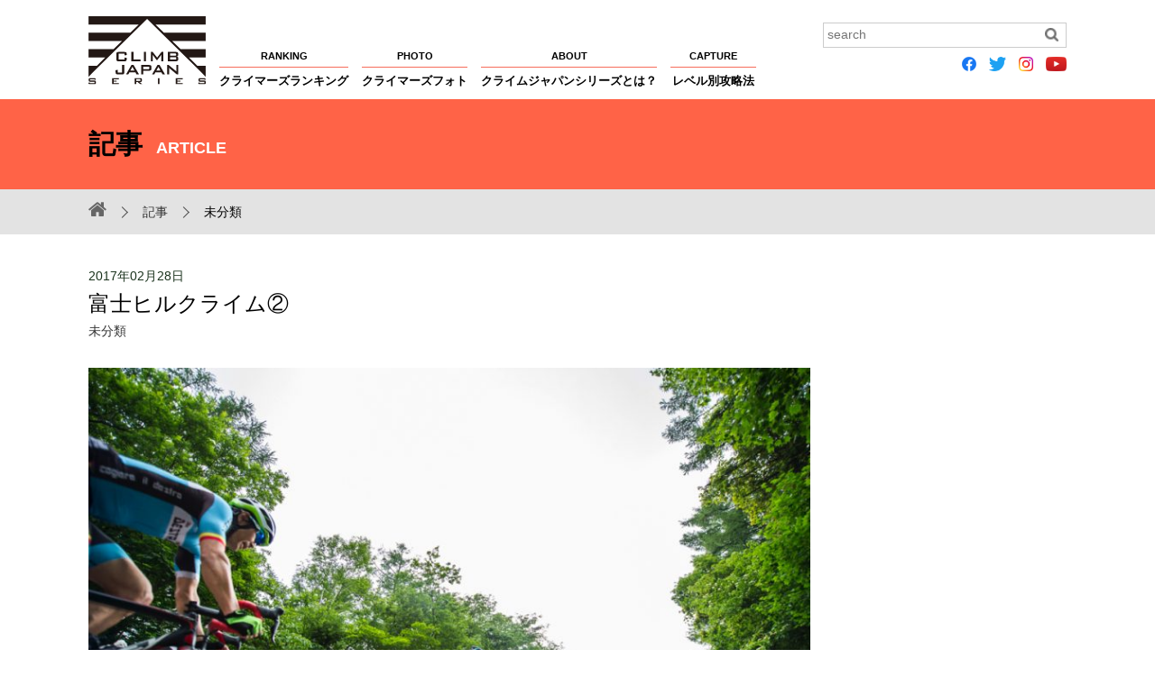

--- FILE ---
content_type: text/html; charset=UTF-8
request_url: https://climbjapan.funride.jp/other/%E5%AF%8C%E5%A3%AB%E3%83%92%E3%83%AB%E3%82%AF%E3%83%A9%E3%82%A4%E3%83%A0%E2%91%A1/
body_size: 18550
content:
<!DOCTYPE html>
<html lang="ja">
<head>
<meta charset="UTF-8">
<title>富士ヒルクライム②【クライムジャパン】</title>
<meta http-equiv="X-UA-Compatible" content="IE=edge">
<meta name="viewport" content="width=device-width, initial-scale=1, minimum-scale=1.0, maximum-scale=10.0, user-scalable=yes">
<meta name="format-detection" content="telephone=no">

<script>var d=window.document;if(navigator.userAgent.indexOf('iPhone')>-1||navigator.userAgent.indexOf('iPod')>0||navigator.userAgent.indexOf('Android')>0)
d.write('<meta name="viewport" content="width=device-width; initial-scale=1.0;">');else if(navigator.userAgent.indexOf('iPad')>-1||navigator.userAgent.indexOf('Android')>0&&navigator.userAgent.indexOf('Mobile')==-1)
d.write('<meta name="viewport" content="width=1100, maximum-scale=1, user-scalable=0">');</script>

<meta property="og:site_name" content="CLIMB JAPAN">
<meta property="og:title" content="富士ヒルクライム②【クライムジャパン】">
<meta property="og:description" content="Mt.富士ヒルクライム…">
<meta property="og:type" content="article">
<meta property="og:url" content="https://climbjapan.funride.jp/other/%E5%AF%8C%E5%A3%AB%E3%83%92%E3%83%AB%E3%82%AF%E3%83%A9%E3%82%A4%E3%83%A0%E2%91%A1/">
<meta property="og:image" content="https://climbjapan.funride.jp/wp-content/uploads/2017/02/243s.jpg">
<meta property="og:app_id" content="1483798235217349">
<meta name="application-name" content="https://climbjapan.funride.jp/">

<link rel="shortcut icon" type="image/svg+xml" sizes="any" href="/favicon.svg">
<link rel="apple-touch-icon-precomposed apple-touch-icon" href="/favicon.svg">
<!--<link rel="shortcut icon" href="/favicon.svg">-->

<link rel="stylesheet" href="https://climbjapan.funride.jp/wp-content/themes/climbjapan/common/css/base_structure.css" media="all">
<link rel="stylesheet" href="https://climbjapan.funride.jp/wp-content/themes/climbjapan/common/css/base_format.css" media="all">
<link rel="stylesheet" href="https://climbjapan.funride.jp/wp-content/themes/climbjapan/common/css/pc.css" media="all">
<link rel="stylesheet" href="https://climbjapan.funride.jp/wp-content/themes/climbjapan/common/css/smart.css" media="all">
<link rel="stylesheet" href="https://climbjapan.funride.jp/wp-content/themes/climbjapan/common/css/smart02.css" media="all">
<link rel="stylesheet" href="https://climbjapan.funride.jp/wp-content/themes/climbjapan/common/css/magnific-popup.css" media="screen">
<link rel="stylesheet" href="https://climbjapan.funride.jp/wp-content/themes/climbjapan/common/css/print.css" media="print">
<link rel="stylesheet" href="https://climbjapan.funride.jp/wp-content/themes/climbjapan/common/css/reset.css" media="all">
<link rel="stylesheet" href="https://climbjapan.funride.jp/wp-content/themes/climbjapan/common/css/font-awesome.min.css">
<link rel="stylesheet" href="https://climbjapan.funride.jp/wp-content/themes/climbjapan/common/css/flexslider.css" media="all">
<link rel="stylesheet" href="https://climbjapan.funride.jp/wp-content/themes/climbjapan/common/css/recommend.css" media="all">

<!--追加-->
<!--<link rel="stylesheet" href="https://ajax.googleapis.com/ajax/libs/jqueryui/1/themes/flick/jquery-ui.css" >-->
<!--追加-->

<!--[if lt IE 9]> 
<script src="https://climbjapan.funride.jp/wp-content/themes/climbjapan/common/scripts/html5shiv.js"></script>
<script src="https://climbjapan.funride.jp/wp-content/themes/climbjapan/common/scripts/css3-mediaqueries.js"></script>
<![endif]-->

<script type="text/javascript" src="https://climbjapan.funride.jp/wp-content/themes/climbjapan/common/scripts/jquery.js"></script>

<script type='text/javascript'>
  var googletag = googletag || {};
  googletag.cmd = googletag.cmd || [];
  (function() {
    var gads = document.createElement('script');
    gads.async = true;
    gads.type = 'text/javascript';
    var useSSL = 'https:' == document.location.protocol;
    gads.src = (useSSL ? 'https:' : 'http:') +
      '//www.googletagservices.com/tag/js/gpt.js';
    var node = document.getElementsByTagName('script')[0];
    node.parentNode.insertBefore(gads, node);
  })();
</script>

<script type='text/javascript'>
  googletag.cmd.push(function() {
    googletag.defineSlot('/2192041/F_all_custom1', [235, 110], 'div-gpt-ad-1444989116050-0').addService(googletag.pubads());
    googletag.defineSlot('/2192041/F_all_custom2', [235, 235], 'div-gpt-ad-1444989116050-1').addService(googletag.pubads());
    googletag.pubads().enableSingleRequest();
    googletag.enableServices();
  });
</script>
<link rel='dns-prefetch' href='//s.w.org' />
		<script type="text/javascript">
			window._wpemojiSettings = {"baseUrl":"https:\/\/s.w.org\/images\/core\/emoji\/2.2.1\/72x72\/","ext":".png","svgUrl":"https:\/\/s.w.org\/images\/core\/emoji\/2.2.1\/svg\/","svgExt":".svg","source":{"concatemoji":"https:\/\/climbjapan.funride.jp\/wp-includes\/js\/wp-emoji-release.min.js?ver=4.7.2"}};
			!function(a,b,c){function d(a){var b,c,d,e,f=String.fromCharCode;if(!k||!k.fillText)return!1;switch(k.clearRect(0,0,j.width,j.height),k.textBaseline="top",k.font="600 32px Arial",a){case"flag":return k.fillText(f(55356,56826,55356,56819),0,0),!(j.toDataURL().length<3e3)&&(k.clearRect(0,0,j.width,j.height),k.fillText(f(55356,57331,65039,8205,55356,57096),0,0),b=j.toDataURL(),k.clearRect(0,0,j.width,j.height),k.fillText(f(55356,57331,55356,57096),0,0),c=j.toDataURL(),b!==c);case"emoji4":return k.fillText(f(55357,56425,55356,57341,8205,55357,56507),0,0),d=j.toDataURL(),k.clearRect(0,0,j.width,j.height),k.fillText(f(55357,56425,55356,57341,55357,56507),0,0),e=j.toDataURL(),d!==e}return!1}function e(a){var c=b.createElement("script");c.src=a,c.defer=c.type="text/javascript",b.getElementsByTagName("head")[0].appendChild(c)}var f,g,h,i,j=b.createElement("canvas"),k=j.getContext&&j.getContext("2d");for(i=Array("flag","emoji4"),c.supports={everything:!0,everythingExceptFlag:!0},h=0;h<i.length;h++)c.supports[i[h]]=d(i[h]),c.supports.everything=c.supports.everything&&c.supports[i[h]],"flag"!==i[h]&&(c.supports.everythingExceptFlag=c.supports.everythingExceptFlag&&c.supports[i[h]]);c.supports.everythingExceptFlag=c.supports.everythingExceptFlag&&!c.supports.flag,c.DOMReady=!1,c.readyCallback=function(){c.DOMReady=!0},c.supports.everything||(g=function(){c.readyCallback()},b.addEventListener?(b.addEventListener("DOMContentLoaded",g,!1),a.addEventListener("load",g,!1)):(a.attachEvent("onload",g),b.attachEvent("onreadystatechange",function(){"complete"===b.readyState&&c.readyCallback()})),f=c.source||{},f.concatemoji?e(f.concatemoji):f.wpemoji&&f.twemoji&&(e(f.twemoji),e(f.wpemoji)))}(window,document,window._wpemojiSettings);
		</script>
		<style type="text/css">
img.wp-smiley,
img.emoji {
	display: inline !important;
	border: none !important;
	box-shadow: none !important;
	height: 1em !important;
	width: 1em !important;
	margin: 0 .07em !important;
	vertical-align: -0.1em !important;
	background: none !important;
	padding: 0 !important;
}
</style>
<link rel='https://api.w.org/' href='https://climbjapan.funride.jp/wp-json/' />
<link rel='prev' title='富士ヒルクライム①' href='https://climbjapan.funride.jp/other/%e5%af%8c%e5%a3%ab%e3%83%92%e3%83%ab%e3%82%af%e3%83%a9%e3%82%a4%e3%83%a0%e2%91%a0/' />
<link rel='next' title='富士ヒルクライム③' href='https://climbjapan.funride.jp/other/%e5%af%8c%e5%a3%ab%e3%83%92%e3%83%ab%e3%82%af%e3%83%a9%e3%82%a4%e3%83%a0%e2%91%a2/' />
<link rel="canonical" href="https://climbjapan.funride.jp/other/%e5%af%8c%e5%a3%ab%e3%83%92%e3%83%ab%e3%82%af%e3%83%a9%e3%82%a4%e3%83%a0%e2%91%a1/" />
<link rel="alternate" type="application/json+oembed" href="https://climbjapan.funride.jp/wp-json/oembed/1.0/embed?url=https%3A%2F%2Fclimbjapan.funride.jp%2Fother%2F%25e5%25af%258c%25e5%25a3%25ab%25e3%2583%2592%25e3%2583%25ab%25e3%2582%25af%25e3%2583%25a9%25e3%2582%25a4%25e3%2583%25a0%25e2%2591%25a1%2F" />
<link rel="alternate" type="text/xml+oembed" href="https://climbjapan.funride.jp/wp-json/oembed/1.0/embed?url=https%3A%2F%2Fclimbjapan.funride.jp%2Fother%2F%25e5%25af%258c%25e5%25a3%25ab%25e3%2583%2592%25e3%2583%25ab%25e3%2582%25af%25e3%2583%25a9%25e3%2582%25a4%25e3%2583%25a0%25e2%2591%25a1%2F&#038;format=xml" />
<script type="text/javascript">
	window._se_plugin_version = '8.1.9';
</script>


<style type="text/css">
	</style>
<link rel="stylesheet" href="https://climbjapan.funride.jp/wp-content/themes/climbjapan/common/css/article/middle.css" media="all" id="chengecss">
<script type="text/javascript">
function setHref( $href ) {
jQuery( '#chengecss' ).attr( 'href', $href );
}
</script>
</head>

<body id="PageTop">
<div id="wrap">
<header>
<div class="HeaderInnerBox clearfix">
<p class="Logo NoExternalLink"><a href="https://climbjapan.funride.jp/"><img src="https://climbjapan.funride.jp/wp-content/themes/climbjapan/common/images/logo.svg" alt="CLIMB JAPAN"></a></p>
<div class="search clearfix">
<form method="get" id="searchform" role="search" action="https://climbjapan.funride.jp/"><input type="text" value="" class="Search" name="s" id="s" placeholder="search"><input type="image" id="searchsubmit" alt="検索" src="https://climbjapan.funride.jp/wp-content/themes/climbjapan/common/images/search_icon.gif" class="Btn"></form></div>
<nav class="nav">
<ul class="clearfix NoExternalLink">
<li><a href="/climbers-ranking/"><span class="en">RANKING</span><span class="jp">クライマーズランキング</span></a></li>
<li><a href="/climbers-photo/"><span class="en">PHOTO</span><span class="jp">クライマーズフォト</span></a></li>
<li><a href="/about/"><span class="en">ABOUT</span><span class="jp">クライムジャパンシリーズとは？</span></a></li>
<li><a href="https://funride.jp/tag/climb-japan%E3%83%AC%E3%83%99%E3%83%AB%E5%88%A5%E6%94%BB%E7%95%A5%E6%B3%95/" target="_blank"><span class="en">CAPTURE</span><span class="jp">レベル別攻略法</span></a></li>

</ul><!-- gmenu -->
</nav>

<!--
<ul class="SnsIcon LinkNoIcon clearfix">
<li><a href="https://www.facebook.com/funridepost" class="fa fa-facebook-official">&nbsp;</a></li>
<li><a href="https://twitter.com/funridejp" class="fa fa-twitter">&nbsp;</a></li>
<li><a href="https://www.instagram.com/funridejp/" class="fa fa-instagram">&nbsp;</a></li>
<li><a href="https://www.youtube.com/channel/UCmQL-nE1mGp7XGUodEszDIQ" class="fa fa-youtube-play">&nbsp;</a></li>
</ul>
-->
<ul class="SnsIcon LinkNoIcon clearfix">
<li><a href="https://www.facebook.com/funridepost" class="fa"><img src="https://climbjapan.funride.jp/wp-content/themes/climbjapan/icons/icon_facebook.png" height="16px"></a></li>
<li><a href="https://twitter.com/funridejp" class="fa"><img src="https://climbjapan.funride.jp/wp-content/themes/climbjapan/icons/icon_twitter.png" height="16px"></a></li>
<li><a href="https://www.instagram.com/funridejp/" class="fa"><img src="https://climbjapan.funride.jp/wp-content/themes/climbjapan/icons/icon_instagram.png" height="16px"></a></li>
<li><a href="https://www.youtube.com/channel/UCmQL-nE1mGp7XGUodEszDIQ" class="fa"><img src="https://climbjapan.funride.jp/wp-content/themes/climbjapan/icons/icon_youtube.png" height="16px"></a></li>
</ul>

<dl>
<dt><a href="javascript:void(0);" class="toggle"><span id="panel-btn-icon"></span></a></dt>
<dd>
<nav>
<ul class="clearfix Gyuga Global">
<li style="width:100%"><a href="/about/">クライムジャパンシリーズとは？</a></li>
<li style="width:100%"><a href="/climbers-ranking/">クライマーズランキング</a></li>
<li style="width:100%"><a href="/climbers-photo/">クライマーズフォト</a></li>
<li style="width:100%"><a href="https://funride.jp/tag/climb-japan%E3%83%AC%E3%83%99%E3%83%AB%E5%88%A5%E6%94%BB%E7%95%A5%E6%B3%95/" target="_blank">レベル別攻略法</a></li>

</ul><!-- gmenu -->
<!--
<ul class="SnsIcon LinkNoIcon clearfix">
<li><a href="https://www.facebook.com/funridepost" class="fa fa-facebook-official">&nbsp;</a></li>
<li><a href="https://twitter.com/funridejp" class="fa fa-twitter">&nbsp;</a></li>
<li><a href="https://www.instagram.com/funridejp/" class="fa fa-instagram">&nbsp;</a></li>
<li><a href="https://www.youtube.com/channel/UCmQL-nE1mGp7XGUodEszDIQ" class="fa fa-youtube-play">&nbsp;</a></li>
</ul>
-->
<ul class="SnsIcon LinkNoIcon clearfix">
<li><a href="https://www.facebook.com/funridepost" class="fa"><img src="https://climbjapan.funride.jp/wp-content/themes/climbjapan/icons/icon_facebook.png" height="24px"></a></li>
<li><a href="https://twitter.com/funridejp" class="fa"><img src="https://climbjapan.funride.jp/wp-content/themes/climbjapan/icons/icon_twitter.png" height="24px"></a></li>
<li><a href="https://www.instagram.com/funridejp/" class="fa"><img src="https://climbjapan.funride.jp/wp-content/themes/climbjapan/icons/icon_instagram.png" height="24px"></a></li>
<li><a href="https://www.youtube.com/channel/UCmQL-nE1mGp7XGUodEszDIQ" class="fa"><img src="https://climbjapan.funride.jp/wp-content/themes/climbjapan/icons/icon_youtube.png" height="24px"></a></li>
</ul>
</nav>
<div class="searchOuter"><div class="search clearfix">
<form method="get" id="searchform02" role="search" action="https://climbjapan.funride.jp/">
<input type="text" value="" class="Search" name="s" id="s02" placeholder="search">
<p>
<input type="image" id="searchsubmit02" alt="検索" src="https://climbjapan.funride.jp/wp-content/themes/climbjapan/common/images/search_icon_sp.gif" class="Btn">
</p>
</form>
</div></div>
</dd>
</dl>
</div>
</header>
<div class="TitleBox">
<div class="ContentTitle">記事<span>ARTICLE</span></div>
</div>
<!-- TitleBox -->
<div class="Pankuzu clearfix">
<div>
<ul>
<li class="Home NoExternalLink"><a href="https://climbjapan.funride.jp/" class="fa fa-home"></a></li>
<li><a href="https://climbjapan.funride.jp/article/">記事</a></li>
<li class="CateList">未分類</li>
</ul>
</div>
</div>
<div class="BaseContent clearfix">
<div class="LeftContent CommonLeftCont clearfix">
<article class="CommonPage clearfix">
<p class="Date">
2017年02月28日</p>
<h1 class="PartsPageTitle">
富士ヒルクライム②</h1>
<div class="CaTag">
<a href="https://climbjapan.funride.jp/category/other/" class="CateColorother">未分類</a></div>
<div class="SingleBody">
<div class="MainImg">
<img src="https://climbjapan.funride.jp/wp-content/uploads/2017/02/243s-840x559.jpg" class="attachment-medium size-medium wp-post-image" alt="" srcset="https://climbjapan.funride.jp/wp-content/uploads/2017/02/243s-840x559.jpg 840w, https://climbjapan.funride.jp/wp-content/uploads/2017/02/243s-768x511.jpg 768w, https://climbjapan.funride.jp/wp-content/uploads/2017/02/243s-360x240.jpg 360w, https://climbjapan.funride.jp/wp-content/uploads/2017/02/243s.jpg 1000w" sizes="(max-width: 840px) 100vw, 840px" /></div>


<!-- ここを追加 -->
<!-- データの取得部分 -->
<!-- ここまで -->
<p>Mt.富士ヒルクライム</p>
</div><!-- SingleBody -->









</article>
</div><!-- LeftContent -->

<div class="RightContent">
</div><!-- RightContent --> 
</div><!-- BaseContent -->

<footer id="footer">
<div class="FooterInnerBox">
<ul class=" clearfix">
<li><a href="https://climbjapan.funride.jp/about/">CLIMB JAPAN SERIESとは？</a></li>
<li><a href="http://runners.co.jp/privacy/">プライバシーポリシー</a></li>
<li><a href="https://climbjapan.funride.jp/copyright/">著作権・商標について</a></li>
<li><a href="https://climbjapan.funride.jp/help/">ヘルプ</a></li>
<li><a href="https://climbjapan.funride.jp/sitemap/">サイトマップ</a></li>
<li><a href="https://climbjapan.funride.jp/sponsorship/">大会主催者の方へ</a></li>
<li><a href="https://climbjapan.funride.jp/advertising/">広告掲載希望の方へ</a></li>
<li><a href="https://runnet.jp/help/contact/inputInquiryAction.do?command=init&categoryCode1=09&categoryCode2=17" target="_blank">お問い合わせ</a></li>
</ul>
<p class="Copy">&copy; R-bies Co., Ltd., All right reserved.</p>
</div><!-- FooterInnerBox -->
</footer>
<p class="pagetop"><a href="#PageTop">▲</a></p></div><!-- wrap -->

<!--
<script type="text/javascript" src="https://climbjapan.funride.jp/wp-content/themes/climbjapan/common/scripts/jquery.js"></script>
-->
<script type="text/javascript" src="https://climbjapan.funride.jp/wp-content/themes/climbjapan/common/scripts/yuga.js" charset="utf-8"></script>
<script type="text/javascript" src="https://climbjapan.funride.jp/wp-content/themes/climbjapan/common/scripts/magnific-popup.js"></script>
<script type="text/javascript" src="https://climbjapan.funride.jp/wp-content/themes/climbjapan/common/scripts/magnific-popup-2nd.js"></script>
<script type="text/javascript" src="https://climbjapan.funride.jp/wp-content/themes/climbjapan/common/scripts/smart.js" async defer></script>
<script type="text/javascript" src="https://climbjapan.funride.jp/wp-content/themes/climbjapan/common/scripts/respond.src.js" async defer></script>
<script type="text/javascript" src="https://climbjapan.funride.jp/wp-content/themes/climbjapan/common/scripts/footerFixed.js" async defer></script>

<script src="https://ajax.googleapis.com/ajax/libs/jqueryui/1/jquery-ui.min.js"></script>
<!--<script src="https://ajax.googleapis.com/ajax/libs/jqueryui/1/i18n/jquery.ui.datepicker-ja.min.js"></script>-->
<!--<script src="/wp-content/themes/funride/common/scripts/search.js"></script>-->

<script type="text/javascript">
$(document).ready(function() {
    var pagetop = $('.pagetop');
    $(window).scroll(function () {
        if ($(this).scrollTop() > 100) {
            pagetop.fadeIn();
        } else {
            pagetop.fadeOut();
        }
    });
    pagetop.click(function () {
        $('body, html').animate({ scrollTop: 0 }, 500);
        return false;
    });
});
</script>

<script type="text/javascript">
  (function(i,s,o,g,r,a,m){i['GoogleAnalyticsObject']=r;i[r]=i[r]||function(){
  (i[r].q=i[r].q||[]).push(arguments)},i[r].l=1*new Date();a=s.createElement(o),
  m=s.getElementsByTagName(o)[0];a.async=1;a.src=g;m.parentNode.insertBefore(a,m)
  })(window,document,'script','//www.google-analytics.com/analytics.js','ga');

  ga('create', 'UA-1874132-13', 'auto');
  ga('send', 'pageview');
</script>
<script type="text/javascript">
$(function(){
$(".FontSizeBox li").click(function(){
$(".FontSizeBox li").removeClass("current");
var fontCss = $(this).attr("class");
$(this).addClass("current");
});
});
</script>
</body>
</html>

--- FILE ---
content_type: text/css
request_url: https://climbjapan.funride.jp/wp-content/themes/climbjapan/common/css/base_structure.css
body_size: 18055
content:
@charset "UTF-8";
/* ---------------------------------------------------------------- */
/*
div.BaseContent div.RightContent aside ul.AccessRacking li.Ranking01::before{content: "1"; background:#ff7483;}
div.BaseContent div.RightContent aside ul.AccessRacking li.Ranking02::before{content: "2"; background:#ff8b97;}
div.BaseContent div.RightContent aside ul.AccessRacking li.Ranking03::before{content: "3"; background:#ffa3ac;}
div.BaseContent div.RightContent aside ul.AccessRacking li.Ranking04::before{content: "4"; background:#ffa3ac;}
div.BaseContent div.RightContent aside ul.AccessRacking li.Ranking05::before{content: "5"; background:#ffa3ac;}
*/
div.BaseContent /* div.LeftContent */ div.SingleBody a:link{color:#ff6347;text-decoration:none;}
div.BaseContent /* div.LeftContent */ div.SingleBody a:visited{color:#9000ff;text-decoration:none;}
div.BaseContent /* div.LeftContent */ div.SingleBody a:hover{color:#4dc4ff; text-decoration:none;}

/*
div.BaseContent div.LeftContent .GlossaryListTop li.cat-item-2 a,
div.BaseContent div.LeftContent .GlossaryListTop li.cat-item-3 a,
div.BaseContent div.LeftContent .GlossaryListTop li.cat-item-4 a,
div.BaseContent div.LeftContent .GlossaryListTop li.cat-item-5 a,
div.BaseContent div.LeftContent .GlossaryListTop li.cat-item-6 a,
div.BaseContent div.LeftContent .GlossaryListTop li.cat-item-7 a,
div.BaseContent div.LeftContent .GlossaryListTop li.cat-item-8 a,
div.BaseContent div.LeftContent .GlossaryListTop li.cat-item-9 a,
div.BaseContent div.LeftContent .GlossaryListTop li.cat-item-10 a,
div.BaseContent div.LeftContent .GlossaryListTop li.cat-item-11 a,
div.BaseContent div.RightContent .Accordion dd li.cat-item-2 a,
div.BaseContent div.RightContent .Accordion dd li.cat-item-3 a,
div.BaseContent div.RightContent .Accordion dd li.cat-item-4 a,
div.BaseContent div.RightContent .Accordion dd li.cat-item-5 a,
div.BaseContent div.RightContent .Accordion dd li.cat-item-6 a,
div.BaseContent div.RightContent .Accordion dd li.cat-item-7 a,
div.BaseContent div.RightContent .Accordion dd li.cat-item-8 a,
div.BaseContent div.RightContent .Accordion dd li.cat-item-9 a,
div.BaseContent div.RightContent .Accordion dd li.cat-item-10 a,
div.BaseContent div.RightContent .Accordion dd li.cat-item-11 a{ background-color:#ffd2d6; border:1px solid #ffadb5;}
*/

@media print, screen and (min-width: 641px) {
	
.PcNodisplay{ display:none !important;}

/* - All padding */
.padA0_pc {padding: 0px !important;}.padA5_pc {padding: 5px !important;}.padA10_pc {padding: 10px !important;}.padA15_pc {padding: 15px !important;}.padA20_pc {padding: 20px !important;}.padA25_pc {padding: 25px !important;}.padA30_pc {padding: 30px !important;}.padA40_pc {padding: 40px !important;}.padA50_pc {padding: 50px !important;}.padA60_pc {padding: 60px !important;}.padA70_pc {padding: 70px !important;}.padA80_pc {padding: 80px !important;}.padA90_pc {padding: 90px !important;}

/* - Top padding */
.padT0_pc {padding-top: 0px !important;}.padT5_pc {padding-top: 5px !important;}.padT10_pc {padding-top: 10px !important;}.padT15_pc {padding-top: 15px !important;}.padT20_pc {padding-top: 20px !important;}.padT25_pc {padding-top: 25px !important;}.padT30_pc {padding-top: 30px !important;}.padT40_pc {padding-top: 40px !important;}.padT50_pc {padding-top: 50px !important;}.padT60_pc {padding-top: 60px !important;}.padT70_pc {padding-top: 70px !important;}.padT80_pc {padding-top: 80px !important;}.padT90_pc {padding-top: 90px !important;}

/* - Bottom padding */
.padB0_pc {padding-bottom: 0px !important;}.padB5_pc {padding-bottom: 5px !important;}.padB10_pc {padding-bottom: 10px !important;}.padB15_pc {padding-bottom: 15px !important;}.padB20_pc {padding-bottom: 20px !important;}.padB25_pc {padding-bottom: 25px !important;}.padB30_pc {padding-bottom: 30px !important;}.padB40_pc {padding-bottom: 40px !important;}.padB50_pc {padding-bottom: 50px !important;}.padB60_pc {padding-bottom: 60px !important;}.padB70_pc {padding-bottom: 70px !important;}.padB80_pc {padding-bottom: 80px !important;}.padB90_pc {padding-bottom: 90px !important;}

/* - Left padding */
.padL0_pc {padding-left: 0px !important;}.padL5_pc {padding-left: 5px !important;}.padL10_pc {padding-left: 10px !important;}.padL15_pc {padding-left: 15px !important;}.padL20_pc {padding-left: 20px !important;}.padL25_pc {padding-left: 25px !important;}.padL30_pc {padding-left: 30px !important;}.padL40_pc {padding-left: 40px !important;}.padL50_pc {padding-left: 50px !important;}.padL60_pc {padding-left: 60px !important;}.padL70_pc {padding-left: 70px !important;}.padL80_pc {padding-left: 80px !important;}.padL90_pc {padding-left: 90px !important;}

/* - Right padding */
.padR0_pc {padding-right: 0px !important;}.padR5_pc {padding-right: 5px !important;}.padR10_pc {padding-right: 10px !important;}.padR15_pc {padding-right: 15px !important;}.padR20_pc {padding-right: 20px !important;}.padR25_pc {padding-right: 25px !important;}.padR30_pc {padding-right: 30px !important;}.padR40_pc {padding-right: 40px !important;}.padR50_pc {padding-right: 50px !important;}.padR60_pc {padding-right: 60px !important;}.padR70_pc {padding-right: 70px !important;}.padR80_pc {padding-right: 80px !important;}.padR90_pc {padding-right: 90px !important;}

/* - Font size */
.txt10px_pc{font-size: 10px !important;font-size: 1.0rem !important;}.txt11px_pc{font-size: 11px !important;font-size: 1.1rem !important;}.txt12px_pc{font-size: 12px !important;font-size: 1.2rem !important;}.txt13px_pc{font-size: 13px !important;font-size: 1.3rem !important;}.txt14px_pc{font-size: 14px !important;font-size: 1.4rem !important;}.txt15px_pc{font-size: 15px !important;font-size: 1.5rem !important;}.txt16px_pc{font-size: 16px !important;font-size: 1.6rem !important;}.txt17px_pc{font-size: 17px !important;font-size: 1.7rem !important;}.txt18px_pc{font-size: 18px !important;font-size: 1.8rem !important;}.txt19px_pc{font-size: 19px !important;font-size: 1.9rem !important;}.txt20px_pc{font-size: 20px !important;font-size: 2.0rem !important;}.txt21px_pc{font-size: 21px !important;font-size: 2.1rem !important;}.txt22px_pc{font-size: 22px !important;font-size: 2.2rem !important;}.txt23px_pc{font-size: 23px !important;font-size: 2.3rem !important;}.txt24px_pc{font-size: 24px !important;font-size: 2.4rem !important;}.txt25px_pc{font-size: 25px !important;font-size: 2.5rem !important;}.txt26px_pc{font-size: 26px !important;font-size: 2.6rem !important;}

/* -line-height */
.LH100_pc{line-height:1.0 !important;}.LH110_pc{line-height:1.1 !important;}.LH120_pc{line-height:1.2 !important;}.LH130_pc{line-height:1.3 !important;}.LH140_pc{line-height:1.4 !important;}.LH150_pc{line-height:1.5 !important;}.LH160_pc{line-height:1.6 !important;}.LH170_pc{line-height:1.7 !important;}.LH180_pc{line-height:1.8 !important;}.LH190_pc{line-height:1.9 !important;}.LH200_pc{line-height:2.0 !important;}
	
}

@media screen and (max-width: 640px) {
.SpNodisplay{ display:none !important;}

/* - FormStyle */

input[type="url"],
input[type="tel"],
input[type="text"],
input[type="number"],
input[type="search"],
input[type="password"],
textarea {font-size:1.6rem;}

input[type="url"],
input[type="tel"],
input[type="text"],
input[type="number"],
input[type="search"],
input[type="submit"],
input[type="password"],
textarea {-webkit-appearance: none; border-radius: 0;}

/* - All padding */
.marA0_sp {margin: 0px !important;}.marA5_sp {margin: 5px !important;}.marA10_sp {margin: 10px !important;}.marA15_sp {margin: 15px !important;}.marA20_sp {margin: 20px !important;}.marA25_sp {margin: 25px !important;}.marA30_sp {margin: 30px !important;}.marA40_sp {margin: 40px !important;}.marA50_sp {margin: 50px !important;}.marA60_sp {margin: 60px !important;}.marA70_sp {margin: 70px !important;}.marA80_sp {margin: 80px !important;}.marA90_sp {margin: 90px !important;}

/* - Top margin */
.marT0_sp {margin-top: 0px !important;}.marT5_sp {margin-top: 5px !important;}.marT10_sp {margin-top: 10px !important;}.marT15_sp {margin-top: 15px !important;}.marT20_sp {margin-top: 20px !important;}.marT25_sp {margin-top: 25px !important;}.marT30_sp {margin-top: 30px !important;}.marT40_sp {margin-top: 40px !important;}.marT50_sp {margin-top: 50px !important;}.marT60_sp {margin-top: 60px !important;}.marT70_sp {margin-top: 70px !important;}.marT80_sp {margin-top: 80px !important;}.marT90_sp {margin-top: 90px !important;}

/* - Bottom margin */
.marB0_sp {margin-bottom: 0px !important;}.marB5_sp {margin-bottom: 5px !important;}.marB10_sp {margin-bottom: 10px !important;}.marB15_sp {margin-bottom: 15px !important;}.marB20_sp {margin-bottom: 20px !important;}.marB25_sp {margin-bottom: 25px !important;}.marB30_sp {margin-bottom: 30px !important;}.marB40_sp {margin-bottom: 40px !important;}.marB50_sp {margin-bottom: 50px !important;}.marB60_sp {margin-bottom: 60px !important;}.marB70_sp {margin-bottom: 70px !important;}.marB80_sp {margin-bottom: 80px !important;}.marB90_sp {margin-bottom: 90px !important;}

/* - Left margin */
.marL0_sp {margin-left: 0px !important;}.marL5_sp {margin-left: 5px !important;}.marL10_sp {margin-left: 10px !important;}.marL15_sp {margin-left: 15px !important;}.marL20_sp {margin-left: 20px !important;}.marL25_sp {margin-left: 25px !important;}.marL30_sp {margin-left: 30px !important;}.marL40_sp {margin-left: 40px !important;}.marL50_sp {margin-left: 50px !important;}.marL60_sp {margin-left: 60px !important;}.marL70_sp {margin-left: 70px !important;}.marL80_sp {margin-left: 80px !important;}.marL90_sp {margin-left: 90px !important;}

/* - Right margin */
.marR0_sp {margin-right: 0px !important;}.marR5_sp {margin-right: 5px !important;}.marR10_sp {margin-right: 10px !important;}.marR15_sp {margin-right: 15px !important;}.marR20_sp {margin-right: 20px !important;}.marR25_sp {margin-right: 25px !important;}.marR30_sp {margin-right: 30px !important;}.marR40_sp {margin-right: 40px !important;}.marR50_sp {margin-right: 50px !important;}.marR60_sp {margin-right: 60px !important;}.marR70_sp {margin-right: 70px !important;}.marR80_sp {margin-right: 80px !important;}.marR90_sp {margin-right: 90px !important;}

/* - All padding */
.padA0_sp {padding: 0px !important;}.padA5_sp {padding: 5px !important;}.padA10_sp {padding: 10px !important;}.padA15_sp {padding: 15px !important;}.padA20_sp {padding: 20px !important;}.padA25_sp {padding: 25px !important;}.padA30_sp {padding: 30px !important;}.padA40_sp {padding: 40px !important;}.padA50_sp {padding: 50px !important;}.padA60_sp {padding: 60px !important;}.padA70_sp {padding: 70px !important;}.padA80_sp {padding: 80px !important;}.padA90_sp {padding: 90px !important;}

/* - Top padding */
.padT0_sp {padding-top: 0px !important;}.padT5_sp {padding-top: 5px !important;}.padT10_sp {padding-top: 10px !important;}.padT15_sp {padding-top: 15px !important;}.padT20_sp {padding-top: 20px !important;}.padT25_sp {padding-top: 25px !important;}.padT30_sp {padding-top: 30px !important;}.padT40_sp {padding-top: 40px !important;}.padT50_sp {padding-top: 50px !important;}.padT60_sp {padding-top: 60px !important;}.padT70_sp {padding-top: 70px !important;}.padT80_sp {padding-top: 80px !important;}.padT90_sp {padding-top: 90px !important;}

/* - Bottom padding */
.padB0_sp {padding-bottom: 0px !important;}.padB5_sp {padding-bottom: 5px !important;}.padB10_sp {padding-bottom: 10px !important;}.padB15_sp {padding-bottom: 15px !important;}.padB20_sp {padding-bottom: 20px !important;}.padB25_sp {padding-bottom: 25px !important;}.padB30_sp {padding-bottom: 30px !important;}.padB40_sp {padding-bottom: 40px !important;}.padB50_sp {padding-bottom: 50px !important;}.padB60_sp {padding-bottom: 60px !important;}.padB70_sp {padding-bottom: 70px !important;}.padB80_sp {padding-bottom: 80px !important;}.padB90_sp {padding-bottom: 90px !important;}

/* - Left padding */
.padL0_sp {padding-left: 0px !important;}.padL5_sp {padding-left: 5px !important;}.padL10_sp {padding-left: 10px !important;}.padL15_sp {padding-left: 15px !important;}.padL20_sp {padding-left: 20px !important;}.padL25_sp {padding-left: 25px !important;}.padL30_sp {padding-left: 30px !important;}.padL40_sp {padding-left: 40px !important;}.padL50_sp {padding-left: 50px !important;}.padL60_sp {padding-left: 60px !important;}.padL70_sp {padding-left: 70px !important;}.padL80_sp {padding-left: 80px !important;}.padL90_sp {padding-left: 90px !important;}

/* - Right padding */
.padR0_sp {padding-right: 0px !important;}.padR5_sp {padding-right: 5px !important;}.padR10_sp {padding-right: 10px !important;}.padR15_sp {padding-right: 15px !important;}.padR20_sp {padding-right: 20px !important;}.padR25_sp {padding-right: 25px !important;}.padR30_sp {padding-right: 30px !important;}.padR40_sp {padding-right: 40px !important;}.padR50_sp {padding-right: 50px !important;}.padR60_sp {padding-right: 60px !important;}.padR70_sp {padding-right: 70px !important;}.padR80_sp {padding-right: 80px !important;}.padR90_sp {padding-right: 90px !important;}

/* - Font size */
.txt10px_sp{font-size: 10px !important;font-size: 1.0rem !important;}.txt11px_sp{font-size: 11px !important;font-size: 1.1rem !important;}.txt12px_sp{font-size: 12px !important;font-size: 1.2rem !important;}.txt13px_sp{font-size: 13px !important;font-size: 1.3rem !important;}.txt14px_sp{font-size: 14px !important;font-size: 1.4rem !important;}.txt15px_sp{font-size: 15px !important;font-size: 1.5rem !important;}.txt16px_sp{font-size: 16px !important;font-size: 1.6rem !important;}.txt17px_sp{font-size: 17px !important;font-size: 1.7rem !important;}.txt18px_sp{font-size: 18px !important;font-size: 1.8rem !important;}.txt19px_sp{font-size: 19px !important;font-size: 1.9rem !important;}.txt20px_sp{font-size: 20px !important;font-size: 2.0rem !important;}.txt21px_sp{font-size: 21px !important;font-size: 2.1rem !important;}.txt22px_sp{font-size: 22px !important;font-size: 2.2rem !important;}.txt23px_sp{font-size: 23px !important;font-size: 2.3rem !important;}.txt24px_sp{font-size: 24px !important;font-size: 2.4rem !important;}.txt25px_sp{font-size: 25px !important;font-size: 2.5rem !important;}.txt26px_sp{font-size: 26px !important;font-size: 2.6rem !important;}

/* -line-height */
.LH100_sp{line-height:1.0 !important;}.LH110_sp{line-height:1.1 !important;}.LH120_sp{line-height:1.2 !important;}.LH130_sp{line-height:1.3 !important;}.LH140_sp{line-height:1.4 !important;}.LH150_sp{line-height:1.5 !important;}.LH160_sp{line-height:1.6 !important;}.LH170_sp{line-height:1.7 !important;}.LH180_sp{line-height:1.8 !important;}.LH190_sp{line-height:1.9 !important;}.LH200_sp{line-height:2.0 !important;}
}
















/* common and top level styles */
#nav span {
    display: none;
}
#nav, #nav ul {
    list-style: none outside none;
    margin: 0;
    padding: 0;
}
#nav {
    z-index:49;
    background-color: #F5F5F5;
    border-bottom: 5px solid #333333;
    float: left;
    margin-left: 1%;
    margin-right: 1%;
    position: relative;
    width: 98%;
}
#nav ul.subs {
    background-color: #FFFFFF;
    box-shadow: 1px 1px 5px rgba(0, 0, 0, 0.2);
    color: #333333;
    display: none;
    left: 0;
    padding: 2%;
    position: absolute;
    top: 54px;
    width: 96%;
}
#nav > li {
    border-bottom: 5px solid transparent;/*border-right: 1px solid transparent;*/
    float: left;
    margin-bottom: -5px;
    text-align: left;
    -moz-transition: all 300ms ease-in-out 0s;
    -ms-transition: all 300ms ease-in-out 0s;
    -o-transition: all 300ms ease-in-out 0s;
    -webkit-transition: all 300ms ease-in-out 0s;
    transition: all 300ms ease-in-out 0s;
}
#nav li a {
    display: block;
    text-decoration: none;
    -moz-transition: color 450ms ease-in-out 0s, background-color 450ms ease-in-out 0s;
    -ms-transition: color 450ms ease-in-out 0s, background-color 450ms ease-in-out 0s;
    -o-transition: color 450ms ease-in-out 0s, background-color 450ms ease-in-out 0s;
    -webkit-transition: color 450ms ease-in-out 0s, background-color 450ms ease-in-out 0s;
    transition: color 450ms ease-in-out 0s, background-color 450ms ease-in-out 0s;
    white-space: normal;
}
#nav > li > a {
    color: #333333;
    display: block;
    font-size: 1.3em;
    line-height: 49px;
    padding: 0 15px;
    text-transform: uppercase;
}
#nav > li:hover > a, #nav > a:hover {
    background-color: #F55856;
    color: #FFFFFF;
}
#nav li.active > a {
    background-color: #333333;
    color: #FFFFFF;
}

/* submenu */
#nav li:hover ul.subs {
    display: block;
}
#nav ul.subs > li {
    display: inline-block;
    float: none;
    padding: 10px 1%;
    vertical-align: top;
    width: 20%;/*33%*/
}
#nav ul.subs > li a {
    color: #777777;
    line-height: 20px;
}
#nav ul li a:hover {
    color: #F55856;
    background-color: #fee;
}
#nav ul.subs > li > a {
    font-size: 1.3em;
    margin-bottom: 10px;
    text-transform: uppercase;
}
#nav ul.subs > li li {
    float: none;
    padding-left: 8px;
    -moz-transition: padding 150ms ease-out 0s;
    -ms-transition: padding 150ms ease-out 0s;
    -o-transition: padding 150ms ease-out 0s;
    -webkit-transition: padding 150ms ease-out 0s;
    transition: padding 150ms ease-out 0s;
}
#nav ul.subs > li li:hover {
    padding-left: 15px;
}

/* responsive rules */
/*@media all and (max-width : 980px) {*/
@media all and (max-width : 768px) {
    #nav > li {
        float: none;
        border-bottom: 0;
        margin-bottom: 0;
    }
    #nav ul.subs {
        position: relative;
        top: 0;
    }
    #nav li:hover ul.subs {
        display: none;
    }
    #nav li #s1:target + ul.subs,
    #nav li #s2:target + ul.subs,
    #nav li #s3:target + ul.subs,
    #nav li #s4:target + ul.subs,
    #nav li #s5:target + ul.subs {
        display: block;
    }
    #nav ul.subs > li {
        display: block;
        width: auto;
    }
    /* add */
    #nav > li > a {
        /*font-size: 1.3em;*/
        line-height: 1.8;
    }
    #nav ul.subs > li > a {
        /*font-size: 1.3em;*/
        margin-bottom: 0;
    }
}


.center {
    text-align: center;
}






--- FILE ---
content_type: text/css
request_url: https://climbjapan.funride.jp/wp-content/themes/climbjapan/common/css/pc.css
body_size: 67944
content:
/* ---------------------------------------------------------------- */

@media print, screen and (min-width: 641px) {

body {
	font-family: Helvetica, "ヒラギノ角ゴ ProN W3" , "Hiragino Kaku Gothic ProN" , YuGothic, "游ゴシック体", "Yu Gothic", "メイリオ", Meiryo, "ＭＳ Ｐゴシック", "MS PGothic", sans-serif;
	-webkit-text-size-adjust: 100%;
	line-height: 1.6;
	font-size: 14px;
	font-size: 1.4em;
}

p{ font-size: 1.4rem;line-height: 2.3rem;}
table{ font-size: 1.4rem;line-height: 1.5;}

/* header */

header {width:100%;background:#fff;}
header div.HeaderInnerBox{position:relative;margin:0 auto;width:1084px;height:110px;overflow:hidden;}/* height:130px */

header div.HeaderInnerBox dl{ display:none;}
.togmenu {display:none;}

header .Logo{ position:absolute; top:18px; left:0px; width:130px; height: 76px;}/* width:180px; height:45px; */
header nav.nav { position:absolute; bottom:10px; left:145px;}/* left:0px; */

header nav.nav ul{ width:1084px; margin:0 auto;}
header nav.nav ul li{ float:left; font-weight:bold; margin-right:15px;}/* margin-right:20px; */
header nav.nav ul li a{display:block;text-decoration:none;color:#000; min-width:95px; text-align:center;}
header nav.nav ul li a span.en{ display:block; border-bottom:1px solid #f76d5b; width:100%; padding-bottom:3px; margin-bottom:3px; font-size:1.1rem;}
header nav.nav ul li a span.jp{ font-size:1.3rem;}
header nav.nav ul li a:hover{ color:#ff7458;}
header nav.nav ul li a:hover span.en{ border-bottom:1px solid #ff7458;}
header nav.nav ul li a:hover span.jp{ }

header ul.SnsIcon{ position:absolute; right:0px; bottom:25px;}
header ul.SnsIcon li{ float:left; margin-left:14px;}
header ul.SnsIcon li a{ color:#ff7458; font-size:1.9rem;}

header ul.SnsIcon li a:hover{ color:#f76d5b;}

header div.search{ position:absolute; top:25px; right:0px; width:270px; height:28px;border:solid 1px #ccc;}
header div.search input.Search{ float:left; border-radius:0px; width:240px; border: none;-webkit-appearance: none; padding:4px;}
header div.search input.Btn{ width:25px; padding:5px; border:none;}

/* -------------------------------------------------- */
/* TOPPage */
/* -------------------------------------------------- */

/* Slider */

div.flexsliderOuter{ background-color:#ffb89c; width:100%; height:470px; overflow:hidden;}
div.flexsliderOuter div.flexslider{ width:1084px; height:470px; margin:0 auto;}
div.flexsliderOuter div.flexslider ul li{ width:1084px;}
div.flexsliderOuter div.flexslider ul li div.SumPhoto{ float:left; text-align:left;}
div.flexsliderOuter div.flexslider ul li div.SumPhoto img{ -ms-interpolation-mode: bicubic;}
div.flexsliderOuter div.flexslider ul li div.Body div.Category{position:absolute; bottom:0px; left:-770px; right:320px; z-index:50;line-height:40px;font-size:1.6rem; font-weight:bold; border-top-left-radius:6px; border-bottom-left-radius:6px; padding:0px 20px;}

div.flexsliderOuter div.flexslider ul li div.Body{float:right; position:relative; padding:60px 50px 0px 0px; width:290px; height:455px;}
div.flexsliderOuter div.flexslider ul li div.Body h2{ font-size:2.2rem; line-height:2.8rem; font-weight:bold;}
div.flexsliderOuter div.flexslider ul li div.Body p.Date{ padding:8px 0px 10px; font-size:1.3rem;}
div.flexsliderOuter div.flexslider ul li div.Body p.Txt{ margin-bottom:20px;}
div.flexsliderOuter div.flexslider ul li div.Body p.Link{ position:absolute; bottom:0px; width:270px; margin-left:-30px;}
div.flexsliderOuter div.flexslider ul li div.Body a{ display:block; position:relative; background-color:#f76d5b; text-align:center; color:#fff; font-size:1.8rem; height:40px; line-height:40px;border-top-right-radius:6px; border-bottom-right-radius:6px;}
div.flexsliderOuter div.flexslider ul li div.Body a::before {
  content: "";
  display: inline-block;
  border: 7px solid transparent;
  border-left-color: #fff;
  position: absolute;
  right: 12px;
  top: 50%;
  margin-top: -7px;
  -webkit-transition: all 0.3s ease-in-out;
  -moz-transition: all 0.3s ease-in-out;
  -o-transition: all 0.3s ease-in-out;
  -ms-transition: all 0.3s ease-in-out;
  transition: all 0.3s ease-in-out;
}

.flex-direction-nav a.flex-prev:before {left: 12px;}
.flex-direction-nav a.flex-next:before {right:12px;}
.flex-direction-nav a.flex-prev:after {left: 16px;}
.flex-direction-nav a.flex-next:after {right:16px;}
.flex-direction-nav .flex-prev {left:10px;}
.flex-direction-nav .flex-next {right:0px;}

div.flexsliderOuter div.flexslider ul li div.Body a:hover{ background-color:#fb8879;}

div.Emergency{ background-color:#ff6347; padding:8px;}
div.Emergency p{ width:1084px; margin:0 auto; color:#fff;}
div.Emergency p a{ color:#fff;}

/* main */
div.BaseContent{margin:0 auto;padding:35px 0px 50px; width:1084px;}
/*
div.BaseContent div.LeftContent{float:left;width:800px;}
*/
div.BaseContent /* div.LeftContent */ .PageTitle{ font-size:2.8rem;color:#ff6347; margin-bottom:20px;}
div.BaseContent /* div.LeftContent */ article.TopPage{ padding-bottom:30px; margin-right:-40px;}
div.BaseContent /* div.LeftContent */ article.TopPage section{ float:left; width:360px; height:460px; margin:0px 40px 0px 0px;}
div.BaseContent /* div.LeftContent */ article.TopPage section a{ color:#000;}
div.BaseContent /* div.LeftContent */ article.TopPage section a:hover img,
div.BaseContent /* div.LeftContent */ article.TopPage section a:hover h3,
div.BaseContent /* div.LeftContent */ article.TopPage section a:hover p{ opacity:0.7;}
div.BaseContent /* div.LeftContent */ article.TopPage section img{border-radius:6px;z-index:1;}
div.BaseContent /* div.LeftContent */ article.TopPage section h3{ font-size:2.0rem; line-height:2.8rem; font-weight:bold; margin-top:-20px;}
div.BaseContent /* div.LeftContent */ article.TopPage section p.Date{ margin:10px 0px 10px; font-size:1.3rem;}
div.BaseContent /* div.LeftContent */ article.TopPage section span.Category{ position:relative; top:-55px; left:-5px; display:inline-block; font-size:1.5rem; font-weight:bold;  height:35px; line-height:35px; padding:0px 20px; z-index:5;
border-top-right-radius:5px; border-bottom-right-radius:5px; white-space: nowrap; max-width:345px;}

div.BaseContent /* div.LeftContent */ article.TopPage section span.Category::before{
  content: "";
  display: inline-block;
  border-left: 5px solid transparent;
  border-top: 5px solid #333;
  position: absolute;
  left: 0px;
  bottom:-5px;
}

div.BaseContent /* div.LeftContent */ p.MoreBtn a{ position:relative; display:block; text-align:center; background-color:#ff6347; font-size:2.0rem; border-radius:5px; color:#fff; padding:10px 0px;}
div.BaseContent /* div.LeftContent */ p.MoreBtn a:hover{ background-color:#ff7458;}
div.BaseContent /* div.LeftContent */ p.MoreBtn a::before{
	display: block;
	content: '';
	position: absolute;
	top: 50%;
	right:30px;
	margin-top:-5px;
	width: 10px;
	height: 10px;
	border-right: 2px solid #fff;
	border-bottom: 2px solid #fff;
	-webkit-transform: rotate(-45deg);
	transform: rotate(-45deg);
}
/*
div.BaseContent div.RightContent{float:right;width:235px;}
div.BaseContent div.RightContent aside h2{ color:#ff6347; font-size:1.6rem; font-weight:bold; padding-bottom:3px; margin-bottom:14px; border-bottom:1px solid #ccc;}
div.BaseContent div.RightContent aside ul.AccessRacking{ margin-bottom:40px;}
div.BaseContent div.RightContent aside ul.AccessRacking li{ position:relative; margin-bottom:12px; font-size:1.2rem; line-height:1.6rem;}
div.BaseContent div.RightContent aside ul.AccessRacking li a{ float:left; width:200px; color:#000; padding-left:8px;}
div.BaseContent div.RightContent aside ul.AccessRacking li a:hover{ text-decoration:underline;}
div.BaseContent div.RightContent aside ul.AccessRacking li::before{
  display:inline-block;
  float:left;
  text-align:center;
  width:32px; 
  height:32px;
  line-height:32px;
  border-radius:4px;
  color:#fff;
  font-size:2.1rem;
	}

div.BaseContent div.RightContent p.SideBanner{width:235px; margin-bottom:30px;}
div.BaseContent div.RightContent p.SideBanner img{width:100%; height:auto;}

div.BaseContent div.RightContent ul.Banner{width:235px; padding-top:30px; margin-top:20px; border-top:1px solid #ccc;}
div.BaseContent div.RightContent ul.Banner li{ margin-bottom:15px;}
div.BaseContent div.RightContent ul.Banner div{width:100%; height:auto;}
div.BaseContent div.RightContent ul.Banner div img{width:100% !important; height:auto;}
*/
/* -------------------------------------------------- */
/* CommonPage */
/* -------------------------------------------------- */

div.TitleBox{ width:100%; background-color:#ff6347; height:100px;}
div.TitleBox .ContentTitle,
div.TitleBox .ContentTitlePage{ width:1084px; margin:0 auto; line-height:100px; font-size:3.0rem; font-weight:bold; color:#000;}
div.TitleBox .ContentTitle span{ margin-left:15px; color:#fff; font-size:1.8rem;}

div.Pankuzu{ width:100%; background-color:#e3e3e3;}
div.Pankuzu div{ width:1084px; margin:0 auto;height:50px;}
div.Pankuzu ul li{ position:relative; float:left; padding:0px 40px 0px 0px; line-height:50px; text-wrap:none;}
div.Pankuzu ul li:before{
	display: block;
	content: '';
	position: absolute;
	top: 50%;
	margin-top:-4px;
	right:18px;
	width: 8px;
	height: 8px;
	border-right: 1px solid #555;
	border-bottom: 1px solid #555;
	-webkit-transform: rotate(-45deg);
	transform: rotate(-45deg);
}
div.Pankuzu ul li a{ color:#333;}
div.Pankuzu ul li.Home a{ font-size:2.2rem; color:#666;}
div.Pankuzu ul li.CateList a{ padding:0px 6px;}

div.Pankuzu ul li:last-child:before{ display: none;}

div.BaseContent /* div.LeftContent */ div.SearchBox{ padding:18px 25px; background-color:#f2f2f2; margin-bottom:35px;}

div.BaseContent /* div.LeftContent */ .TitleStyle02{ font-size:2.4rem; font-weight:bold; color:#ff6347; margin-bottom:20px;}

div.BaseContent /* div.LeftContent */ div.SingleBody{ width:800px; text-align:left; padding-top:30px;}
div.BaseContent /* div.LeftContent */ div.SingleBody p,
div.BaseContent /* div.LeftContent */ div.SingleBody div,
div.BaseContent /* div.LeftContent */ div.SingleBody hr,
div.BaseContent /* div.LeftContent */ div.SingleBody blockquote,
div.BaseContent /* div.LeftContent */ div.SingleBody dl,
div.BaseContent /* div.LeftContent */ div.SingleBody dt,
div.BaseContent /* div.LeftContent */ div.SingleBody dd,
div.BaseContent /* div.LeftContent */ div.SingleBody img{ max-width:100%; height:auto;}
div.BaseContent /* div.LeftContent */ div.SingleBody iframe{ max-width:100%; margin-bottom:25px;}
div.BaseContent /* div.LeftContent */ div.SingleBody p{ margin-bottom:25px; line-height: 2.3rem;}
div.BaseContent /* div.LeftContent */ div.SingleBody div{ margin-bottom:30px;}
div.BaseContent /* div.LeftContent */ div.SingleBody div img{ margin-bottom:12px;}
div.BaseContent /* div.LeftContent */ div.SingleBody hr{ margin:10px 0px;}
div.BaseContent /* div.LeftContent */ div.SingleBody .MainImg{ margin-bottom:30px;}
div.BaseContent /* div.LeftContent */ div.SingleBody table{ margin-bottom:30px;width: 100%;table-layout:fixed;}
div.BaseContent /* div.LeftContent */ div.SingleBody table th,
div.BaseContent /* div.LeftContent */ div.SingleBody table td{ vertical-align:top; padding-right:15px;}
div.BaseContent /* div.LeftContent */ div.SingleBody table tr th:last-child,
div.BaseContent /* div.LeftContent */ div.SingleBody table tr td:last-child{ padding-right:0px;}
div.BaseContent /* div.LeftContent */ div.SingleBody h2{ background-color:#ff6347; color:#fff; border-radius:5px; padding:15px 20px; margin-bottom:25px;}
div.BaseContent /* div.LeftContent */ div.SingleBody h3{ padding:12px 0px; border-bottom:1px solid #ccc; border-top:1px solid #ccc; margin-bottom:25px;}
div.BaseContent /* div.LeftContent */ div.SingleBody h4{ font-weight:bold; margin-bottom:12px; color:#ff6347;}
div.BaseContent /* div.LeftContent */ .ArticleSubTtl{ font-size:1.8rem; font-weight:bold; margin-bottom:8px; color:#ff6347;}

div.BaseContent /* div.LeftContent */ div.SingleBody .alignleft{ float:left; margin:0px 15px 15px 0px;}
div.BaseContent /* div.LeftContent */ div.SingleBody .alignright{ float:right; margin:0px 0px 15px 15px;}

div.BaseContent /* div.LeftContent */ div.SingleBody blockquote{background-color:#e0e0e0;padding:20px 50px;margin-bottom:20px;position:relative;}
div.BaseContent /* div.LeftContent */ div.SingleBody blockquote:before{
    content:"“";
    font-size:600%;
    line-height:1em;
    font-family:"ＭＳ Ｐゴシック",sans-serif;
    color:#f7f7f7;
    position:absolute;
    left:10px;
    top:10px;
    }
div.BaseContent /* div.LeftContent */ div.SingleBody blockquote:after{
    content:"”";
    font-size:600%;
    line-height:0em;
    font-family:"ＭＳ Ｐゴシック",sans-serif;
    color:#f7f7f7;
    position:absolute;
    right:10px;
    bottom:10px;
    }

div.BaseContent /* div.LeftContent */ div.SingleBody div.PrivacyBox{ border:5px solid #e9e9e9; padding:15px;}
div.BaseContent /* div.LeftContent */ div.SingleBody div.PrivacyBox img{ float:left;}
div.BaseContent /* div.LeftContent */ div.SingleBody div.PrivacyBox p{ float:right; width:600px; padding-top:10px;}

div.BaseContent /* div.LeftContent */ div.SingleBody ol,
div.BaseContent /* div.LeftContent */ div.SingleBody ul{ margin-bottom:25px;}
div.BaseContent /* div.LeftContent */ div.SingleBody ol li,
div.BaseContent /* div.LeftContent */ div.SingleBody ul li{ margin-left:25px; margin-bottom:4px;list-style:outside; list-style-type:inherit;}

div.BaseContent /* div.LeftContent */ section.ArticleAuthorBox{ border:1px solid #ccc; padding:18px 20px; margin-bottom:30px;}
div.BaseContent /* div.LeftContent */ section.ArticleAuthorBox img{ float:left; width:150px; height:auto; max-height:180px;}
div.BaseContent /* div.LeftContent */ section.ArticleAuthorBox div{ float:right; width:585px;}
div.BaseContent /* div.LeftContent */ section.ArticleAuthorBox h2{ font-size:1.8rem; font-weight:bold; margin-bottom:12px;}
div.BaseContent /* div.LeftContent */ section.ArticleAuthorBox h3{ font-size:1.8rem; font-weight:bold; margin-bottom:8px; color:#ff6347;}
div.BaseContent /* div.LeftContent */ section.ArticleAuthorBox h3 span{ font-size:1.4rem; font-weight:normal; color:#555555; margin-left:13px;}
div.BaseContent /* div.LeftContent */ section.ArticleAuthorBox a{ text-decoration:underline;}

div.BaseContent /* div.LeftContent */ div.ArticleRelationList{ width:800px; overflow:hidden; margin-bottom:40px;}
div.BaseContent /* div.LeftContent */ div.ArticleRelationList ul{ width:810px; margin-right:-10px;}
div.BaseContent /* div.LeftContent */ div.ArticleRelationList ul li{ float:left; width:395px; margin:0px 10px 10px 0px;}
div.BaseContent /* div.LeftContent */ div.ArticleRelationList ul li:hover{ opacity:0.7;}
div.BaseContent /* div.LeftContent */ div.ArticleRelationList ul li a{ display:block; background:#f2f2f2; border:1px solid #dedede; padding:10px 12px; min-height:80px;}
div.BaseContent /* div.LeftContent */ div.ArticleRelationList ul li a img{ float:left; margin-right:12px; max-width:80px; max-height:60px;}

div.BaseContent /* div.LeftContent */ div.ArticlePartsList{ width:800px; overflow:hidden;}
div.BaseContent /* div.LeftContent */ div.ArticlePartsList ul{ width:825px; margin-right:-25px;}
div.BaseContent /* div.LeftContent */ div.ArticlePartsList ul li{ float:left; width:250px; margin:0px 25px 0px 0px;}
div.BaseContent /* div.LeftContent */ div.ArticlePartsList ul li:hover{ opacity:0.7;}
div.BaseContent /* div.LeftContent */ div.ArticlePartsList ul li a{ display:block;}
div.BaseContent /* div.LeftContent */ div.ArticlePartsList img{ border:1px solid #ccc; border-radius:5px; margin-bottom:8px;}

/*
div.BaseContent div.RightContent div.FontSizeBox{ background:#e3e3e3; padding:15px; text-align:center; margin-bottom:5px;}
div.BaseContent div.RightContent div.FontSizeBox h2{ font-size:1.5rem; font-weight:bold; margin-bottom:6px;}
div.BaseContent div.RightContent div.FontSizeBox ul li{ float:left; width:60px; margin-right:10px; text-align:center; padding:6px 0px; background:#fff; border-radius:5px; box-shadow:0px 0px 5px #bdbdbd;cursor: pointer;}
div.BaseContent div.RightContent div.FontSizeBox ul li:hover{ color:#727272;}
div.BaseContent div.RightContent div.FontSizeBox ul li:last-child{ margin-right:0px;}
div.BaseContent div.RightContent div.FontSizeBox ul li.current{ background:#ff6347; color:#fff;}

div.BaseContent div.RightContent div.SnsBtnBox{ background:#e3e3e3; padding:15px; text-align:center; margin-bottom:5px; width:235px;}
div.BaseContent div.RightContent div.SnsBtnBox h2{ font-size:1.5rem; font-weight:bold; margin-bottom:15px;}

div.BaseContent div.RightContent div.SnsBtnBox ul{ width:210px; margin-right:-10px;}
div.BaseContent div.RightContent div.SnsBtnBox ul li{ float:left; width:95px; margin:0px 10px 10px 0px;}
div.BaseContent div.RightContent div.SnsBtnBox ul li a:hover{ opacity:0.7;}
div.BaseContent div.RightContent div.SnsBtnBox ul li a{ display:block; color:#fff; padding:4px 0px;}
div.BaseContent div.RightContent div.SnsBtnBox ul li.facebook a{background-color:#305097;}
div.BaseContent div.RightContent div.SnsBtnBox ul li.twitter a{background-color: #55acee;}
div.BaseContent div.RightContent div.SnsBtnBox ul li.gplus a{background-color:#dd4b39;}
div.BaseContent div.RightContent div.SnsBtnBox ul li.pocket a{background-color:#ED4055;}
div.BaseContent div.RightContent div.SnsBtnBox ul li span{
    position: relative;
    display: inline-block;
    padding: 0px;
    width: 100%;
    height: 30px;
    line-height: 30px;
    color: #333;
    border-radius:5px;
    text-align: center;
    background: #fff;
    z-index: 0;
    margin-bottom:6px;
}
div.BaseContent div.RightContent div.SnsBtnBox ul li span:before {
    content: "";
    position: absolute;
    bottom: -4px;
    left: 50%;
    margin-left: -4px;
    width: 0px;
    height: 0px;
    border-style: solid;
    border-width: 4px 4px 0 4px;
    border-color: #fff transparent transparent transparent;
    z-index: 0;
}
div.BaseContent div.RightContent div.SnsBtnBox ul li span:after {
    content: "";
    position: absolute;
    bottom: -5px;
    left: 50%;
    margin-left: -4px;
    width: 0px;
    height: 0px;
    border-style: solid;
    border-width: 4px 4px 0 4px;
    border-color: #fff transparent transparent transparent;
    z-index: -1;
}

div.BaseContent div.RightContent div.ViewsBox{ background:#777; color:#fff; font-size:1.6rem; padding:7px; text-align:center; margin-bottom:30px; width:235px;}
*/
/*
div.BaseContent div.RelationBox{ padding-top:30px; margin-top:30px; border-top:1px solid #ccc;}
div.BaseContent div.RelationBox h2{ font-size:2.0rem; font-weight:bold; margin-bottom:25px;}
div.BaseContent div.RelationBox section{ position:relative; width:100%; margin:0px 0px 35px 0px;}
div.BaseContent div.RelationBox section a{ color:#000;}
div.BaseContent div.RelationBox section a:hover img,
div.BaseContent div.RelationBox section a:hover h3,
div.BaseContent div.RelationBox section a:hover p{ opacity:0.7;}
div.BaseContent div.RelationBox section img{ float:left; border-radius:6px; z-index:1;}
div.BaseContent div.RelationBox section div.TxtBox{ float:right; width:550px;}
div.BaseContent div.RelationBox section div.TxtBox h3{ font-size:2.0rem; line-height:2.6rem; font-weight:bold;}
div.BaseContent div.RelationBox section p.Date{ margin:5px 0px 5px; font-size:1.3rem;}
div.BaseContent div.RelationBox section span.Category{ position:absolute;  top:110px; left:-5px; display:inline-block; font-size:1.3rem; height:30px; line-height:30px; padding:0px 12px; z-index:5;
border-top-right-radius:5px; border-bottom-right-radius:5px; white-space: nowrap; max-width:230px;}

div.BaseContent div.RelationBox section span.Category::before{
  content: "";
  display: inline-block;
  border-left: 5px solid transparent;
  border-top:5px solid #444444;
  position: absolute;
  left: 0px;
  bottom:-5px;
}

div.BaseContent div.RelationBox section div p.CaTag{ padding-top:15px; display:block;}
div.BaseContent div.RelationBox section div p.CaTag span{ display: inline-block; color:#000; background:#f2f2f2; font-size:1.2rem; padding:1px 8px; border:1px solid #dedede; border-radius:4px; margin:0px 6px 6px 0px;}
*/
/* archile */
/*
div.BaseContent div.RightContent ul.ArticleList{ padding-bottom:30px; margin-top:-10px;}
div.BaseContent div.RightContent ul.ArticleList li{}
div.BaseContent div.RightContent ul.ArticleList li{ width:100%; margin:0px;}
div.BaseContent div.RightContent ul.ArticleList li a{ position:relative; display:block;font-size:1.3rem; color:#333333; padding:6px 0px 6px 20px; text-align:left; border-bottom:1px dotted #ccc; background-color:#fff !important;}
ul.ArticleList li a::before{
  content: "";
  display: inline-block;
  position: absolute;
  left: 3px;
  top: 50%;
  border-radius: 50%;
  background-color:#ccc;
  height:10px;
  width:10px;
  margin-top: -6px;
}

div.BaseContent div.RightContent ul.ArticleList li:hover{ opacity:0.7;}
*/
/* author */
/*
div.BaseContent .PageTitle span.AuthorMember{ display:inline-block; background-color:#f2f2f2; font-size:1.4rem; padding:3px 15px; margin-left:8px; color:#333; border-radius:4px;}
div.BaseContent .AuthorList,
div.BaseContent .AuthorSearch{ width:800px; overflow:hidden; padding-bottom:40px;}
div.BaseContent .AuthorSearch ul{ margin-right:-10px; width:810px;}
div.BaseContent .AuthorSearch li{ float:left; width:125px;margin:10px 10px 0px 0px;}
div.BaseContent .AuthorSearch li a{ display:block; border-radius:4px; background:#f2f2f2; text-align:center; padding:6px 0px; color:#333; border:1px solid #dedede;}
div.BaseContent .AuthorSearch li a:hover,
div.BaseContent .AuthorSearch li a.current{ background:#ff6347; border:1px solid #ff6347; color:#fff;}

div.BaseContent .AuthorList ul{ margin-right:-25px; width:825px;}
div.BaseContent .AuthorList ul li{ float:left; width:180px; height:280px; margin:0px 25px 0px 0px; overflow:hidden;}
div.BaseContent .AuthorList ul li a{ display:block; text-align:center; color:#000; font-size:1.5rem; line-height:1.9rem;}
div.BaseContent .AuthorList ul li a,
div.BaseContent .AuthorList ul li a span,
div.BaseContent .AuthorList ul li a img{
-webkit-transition: all 0.3s ease-in-out;
-moz-transition: all 0.3s ease-in-out;
-o-transition: all 0.3s ease-in-out;
-ms-transition: all 0.3s ease-in-out;
transition: all 0.3s ease-in-out;
	}
div.BaseContent .AuthorList ul li a:hover,
div.BaseContent .AuthorList ul li a:hover span{ color:#ff6347;}
div.BaseContent .AuthorList ul li a:hover img{ border:8px solid #ff6347;}
div.BaseContent .AuthorList ul li a img{ width:180px; height:180px; border-radius:90px; margin-bottom:10px; border:1px solid #ccc;}
div.BaseContent .AuthorList ul li a span{ display:block; font-size:1.3rem; color:#666666; margin-top:4px;}

div.BaseContent .AuthorProfile{ padding-bottom:30px; margin-bottom:30px; border-bottom:1px solid #c5c5c5;}
div.BaseContent .AuthorProfile img{ width:180px; height:180px; border-radius:90px; float:left; border:1px solid #ccc;}
div.BaseContent .AuthorProfile div{ float:right; width:590px; padding-top:10px;}
div.BaseContent .AuthorProfile div h1{ font-size:2.6rem; line-height:2.2rem; color:#ff6347; margin-bottom:10px;}
div.BaseContent .AuthorProfile div h1 span{ font-size:1.4rem; font-weight: normal; color:#555; margin-left:10px;}

div.BaseContent h2.AuthorTitle{ font-size:2.4rem; margin-bottom:15px; font-weight:bold;}
div.BaseContent h2.AuthorTitle span{ font-size:1.6rem; margin-left:10px; font-weight:normal;}
*/
/* Movie Couse */
/*
div.BaseContent div.MovieCouseListBox{ width:800px; height:auto;}
div.BaseContent div.MovieCouseListBox ul{ width:840px; margin-right:-40px;}
div.BaseContent div.MovieCouseListBox ul li{ float:left; width:380px; height:420px; margin:0px 40px 0px 0px;}
div.BaseContent div.MovieCouseListBox ul li a{ display:block; color:#000;}
div.BaseContent div.MovieCouseListBox ul li a h3{ margin-bottom:8px; line-height:2.4rem; font-size:2.0rem; font-weight:bold; margin-top:-30px;}
div.BaseContent div.MovieCouseListBox ul li a p{ padding-top:8px;}
div.BaseContent div.MovieCouseListBox ul li a img{ width:380px; border:1px solid #ccc; border-radius:5px; margin-bottom:12px;}
div.BaseContent div.MovieCouseListBox ul li a p span{ display:inline-block; color:#000; background:#f2f2f2; font-size:1.2rem; padding:1px 8px; border:1px solid #dedede; border-radius:4px; margin:0px 6px 6px 0px;}
div.BaseContent div.MovieCouseListBox ul li a span.Category{ position:relative; top:-65px; left:-5px; display:inline-block; font-size:1.5rem; font-weight:bold;  height:35px; line-height:35px; padding:0px 20px; z-index:5;
border-top-right-radius:5px; border-bottom-right-radius:5px; white-space: nowrap; max-width:345px; background-color:#ccc;}

div.BaseContent div.MovieCouseListBox ul li a span.Category::before{
  content: "";
  display: inline-block;
  border-left: 5px solid transparent;
  border-top: 5px solid #333;
  position: absolute;
  left: 0px;
  bottom:-5px;
}

div.BaseContent div.MovieCouseListBox ul li a:hover img,
div.BaseContent div.MovieCouseListBox ul li a:hover h3,
div.BaseContent div.MovieCouseListBox ul li a:hover p{ opacity:0.7;}
*/
/* Parts */
/*
div.BaseContent div.RightContent .Accordion dd.Parts{ width:100%; margin-bottom:30px;padding:0px 0px 0px;}
div.BaseContent div.RightContent .Accordion dd.Parts li{ width:100%; margin:0px;}
div.BaseContent div.RightContent .Accordion dd.Parts li a{ position:relative; display:block;font-size:1.3rem; color:#333333; padding:6px 0px 6px 16px; text-align:left; border-bottom:1px dotted #ccc;}
div.BaseContent div.RightContent .Accordion dd.Parts li a::before{
  content: "";
  display: inline-block;
  border: 5px solid transparent;
  border-left-color: #ff6347;
  position: absolute;
  left: 3px;
  top: 50%;
  margin-top: -5px;
  -webkit-transition: all 0.3s ease-in-out;
  -moz-transition: all 0.3s ease-in-out;
  -o-transition: all 0.3s ease-in-out;
  -ms-transition: all 0.3s ease-in-out;
  transition: all 0.3s ease-in-out;
}
div.BaseContent div.RightContent .Accordion dd.Parts li a:hover{ opacity:0.7;}

div.BaseContent div.RightContent .Accordion dd.Parts li ul.children{ padding-left:20px;}
div.BaseContent div.RightContent .Accordion dd.Parts li ul.children li a::before{border-left-color: #ff7483;}

div.BaseContent div.PartsTopListBox{ width:800px; height:auto; overflow:hidden;}
div.BaseContent div.PartsTopListBox ul{ width:825px; margin-right:-25px;}
div.BaseContent div.PartsTopListBox ul li{ float:left; width:250px; height:310px; margin:0px 24px 0px 0px;}
div.BaseContent div.PartsTopListBox ul li a{ display:block; color:#000;}
div.BaseContent div.PartsTopListBox ul li a h3{ line-height:1.8rem;}
div.BaseContent div.PartsTopListBox ul li a span.Maker{ display:inline-block; color:#000; background:#f2f2f2; font-size:1.2rem; padding:1px 8px; border:1px solid #dedede; margin-bottom:5px; border-radius:4px;}
div.BaseContent div.PartsTopListBox ul li a span.Price{ color:#D90003; margin-top:5px;}
div.BaseContent div.PartsTopListBox ul li a p{ padding-top:0px;}
div.BaseContent div.PartsTopListBox ul li a img{border:1px solid #ccc; border-radius:5px; margin-bottom:8px;}
div.BaseContent div.PartsTopListBox ul li a p span{ display:inline-block; color:#000; background:#f2f2f2; font-size:1.2rem; padding:1px 8px; border:1px solid #dedede; border-radius:4px; margin:0px 6px 6px 0px;}

div.BaseContent div.PartsTopListBox ul li a:hover{ opacity:0.7;}

div.BaseContent h1.PartsPageTitle{ font-weight:bold; margin-bottom:10px;}
div.BaseContent div.CaTag a{ display:inline-block; padding:2px 10px; background:#ff6347; color:#333; border-radius:4px; margin:0px 6px 6px 0px;}
div.BaseContent div.CaTag a:hover{ opacity:0.7;}
div.BaseContent div.CaTag a.parts_tag{ background:#f2f2f2; border:1px solid #dedede; color:#333;}

div.BaseContent div.PartsContent{ padding-top:30px;}
div.BaseContent div.PartsContent div.ImgBox{ float:left; width:350px;}
div.BaseContent div.PartsContent div.ImgBox div.MainImages{ width:350px; height:260px; margin-bottom:10px;}
div.BaseContent div.PartsContent div.ImgBox div.MainImages img{ text-align:center;border:1px solid #ccc;}

div.BaseContent div.PartsContent div.ImgBox ul{ width:360px; margin-right:-10px;}
div.BaseContent div.PartsContent div.ImgBox ul li{ float:left; margin:0px 10px 10px 0px; width:110px; height:85px; overflow:hidden;border:1px solid #ccc; }
div.BaseContent div.PartsContent div.ImgBox ul li img{ width:112px; cursor:pointer;}

div.BaseContent div.PartsContent div.TxtBox{ float:right; width:420px;}
div.BaseContent div.PartsContent div.TxtBox img{ max-width:100%;}
div.BaseContent div.PartsContent div.TxtBox h2{ font-size:1.8rem; font-weight:bold; padding:25px 0px 6px; color:#ff6347; }
div.BaseContent div.PartsContent div.TxtBox table{ width:100%; border-top:1px solid #cccccc;}
div.BaseContent div.PartsContent div.TxtBox table th,
div.BaseContent div.PartsContent div.TxtBox table td{ padding:8px 10px; text-align:left; border-bottom:1px solid #cccccc;}
div.BaseContent div.PartsContent div.TxtBox table th{ background:#efefef; width:120px;}

div.BaseContent div.AuthorStyle{ border-top:none !important; margin-top:0px !important; padding-top:0px !important;}
*/
/* Glossary */
/*
div.BaseContent div.LeftContent .GlossaryBox{ margin:0px 0%; border:5px solid #e9e9e9; padding:15px;}
div.BaseContent div.LeftContent .GlossaryBox h1{ font-size:2.4rem; font-weight:bold; color:#ff6347; margin-bottom:15px; padding-bottom:15px; border-bottom:2px solid #e9e9e9;}
div.BaseContent div.LeftContent .GlossaryBox .SingleBody{ padding:0px; margin:0px; max-width:100%;}

div.BaseContent div.LeftContent .GlossaryListTop{ width:100%; margin-bottom:30px;}
div.BaseContent div.LeftContent .GlossaryListTop li{ float:left; width:16.6%; margin:0px 0% 10px 0px; padding:0px 8px 0px 0px;}
div.BaseContent div.LeftContent .GlossaryListTop li a{ display:block; height:35px; line-height:35px; font-size:1.6rem; color:#333333; text-align:center; background-color:#f2f2f2; border:1px solid #dedede; border-radius:5px;}
div.BaseContent div.LeftContent .GlossaryListTop li a:hover{ opacity:0.7;}

div.BaseContent div.LeftContent .GlossaryList{ width:100%; margin-bottom:30px; border-top:1px solid #dedede;}
div.BaseContent div.LeftContent .GlossaryList li{  width:100%; border-bottom:1px solid #dedede;}
div.BaseContent div.LeftContent .GlossaryList li a{ position:relative; display:block; padding:10px 10px 10px 30px; color:#333333; text-align:left;}
div.BaseContent div.LeftContent .GlossaryList li a::before {
	position:absolute;
	content: "";
	display: inline-block;
	border: 5px solid transparent;
	border-left-color: #ff6347;
	position: absolute;
	left: 12px;
	top: 50%;
	margin-top: -4px;
}
div.BaseContent div.LeftContent .GlossaryList li a:hover{ opacity:0.7;}

div.BaseContent div.LeftContent div.GlossaryBottom{ padding-top:50px;}
div.BaseContent div.LeftContent div.GlossaryBottom a{ position:relative; display:inline-block; width:70%; margin:0px 15%; background:#ff6347; color:#fff; text-align:center; font-size:1.8rem; border-radius:5px; padding:12px 0px;}
div.BaseContent div.LeftContent div.GlossaryBottom a::before {
	position:absolute;
	content: "";
	display: inline-block;
	border: 5px solid transparent;
	border-left-color: #fff;
	position: absolute;
	right: 12px;
	top: 50%;
	margin-top: -4px;
}

div.BaseContent div.RightContent .Accordion{ margin-bottom:5px;width:100%;}

div.BaseContent div.RightContent .Accordion dt a{
	display:block;
	background:url(../images/toggle.gif) no-repeat 100% 14px;
	color:#000;
	text-align:left;
	font-size:1.5rem;
	padding:7px 10px 7px 0px;
	border-bottom:1px solid #ccc;
	-webkit-transition: all 0.2s ease-in-out;
	-moz-transition: all 0.2s ease-in-out;
	-o-transition: all 0.2s ease-in-out;
	-ms-transition: all 0.2s ease-in-out;
	transition: all 0.2s ease-in-out;
	}
	
div.BaseContent div.RightContent .Accordion dt a{ text-decoration:none;}
*/
	
/* オープン時 */
/*
div.BaseContent div.RightContent .Accordion dt a.ToggleOpen,
div.BaseContent div.RightContent .Accordion dt a.toggleFirst{background:url(../images/toggle_on.gif) no-repeat 100% 14px;}
*/
/* 閉じる時のhover */
/*
div.BaseContent div.RightContent .Accordion dt a.ToggleOpen:hover,
div.BaseContent div.RightContent .Accordion dt a.toggleFirst:hover{background:url(../images/toggle_on.gif) no-repeat 100% 12px;}
*/
/* 初回オープン用が閉じた時（注：順番を入れ替えると動かなくなります） */
/*
div.BaseContent div.RightContent .Accordion dt a.ToggleClose{background:url(../images/toggle.gif) no-repeat 100% 14px;}
*/
/* オープン時のhover */
/*
div.BaseContent div.RightContent .Accordion dt a:hover,
div.BaseContent div.RightContent .Accordion dt a.ToggleClose:hover{background:url(../images/toggle.gif) no-repeat 16px right;}

div.BaseContent div.RightContent .Accordion dd.Glossary{ width:100%; margin-bottom:30px;padding:15px 0px 0px;}
div.BaseContent div.RightContent .Accordion dd.Glossary li{ float:left; width:16.6%; margin:0px 0% 6px 0px; padding:0px 5px 0px 0px;}
div.BaseContent div.RightContent .Accordion dd.Glossary li a{ display:block; height:35px; line-height:35px; font-size:1.3rem; color:#333333; text-align:center; background-color:#f2f2f2; border:1px solid #dedede; border-radius:5px;}
div.BaseContent div.RightContent .Accordion dd.Glossary li a:hover{ opacity:0.7;}

div.BaseContent div.LeftContent .GlossaryListTop li.cat-item-49{ margin-right:150px;}
div.BaseContent div.RightContent .Accordion dd.Glossary li.cat-item-49 { margin-right:50px;}
*/
/* entry */
/*
div.BaseContent div.LeftContent .EntrySerch ul li{ float:left; margin-right:40px;}
div.BaseContent div.LeftContent .EntrySerch ul li select{ margin-left:10px;}
div.BaseContent div.LeftContent .EntrySerch input.Search{ float:left; border-radius:0px; width:670px; height:30px; border: none;-webkit-appearance: none; padding:5px; border:1px solid #a4a4a4;}
div.BaseContent div.LeftContent .EntrySerch input.CommonBtn{ height:30px; width:60px; background-color:#ff6347; border:none; color:#fff; margin-left:10px; cursor:pointer;}

div.BaseContent div.LeftContent .PartsSerch{ margin-bottom:20px !important;}
div.BaseContent div.LeftContent .PartsSerch ul{ padding:15px 0px;}
div.BaseContent div.LeftContent .PartsSerch ul li{ float:left; margin-right:20px; font-size:1.3rem;}
div.BaseContent div.LeftContent .PartsSerch ul li.Manufacturer{ display:block; width:100%; padding-top:6px;}
div.BaseContent div.LeftContent .PartsSerch ul li select{ margin-left:6px;}
div.BaseContent div.LeftContent .PartsSerch input.Search{ border-radius:0px; width:99%; height:30px; border: none;-webkit-appearance: none; padding:5px; border:1px solid #a4a4a4;}
div.BaseContent div.LeftContent .PartsSerch input.CommonBtn{ height:34px; width:180px; background-color:#ff6347; border:none; color:#fff; cursor:pointer; border-radius:5px;}

div.BaseContent div.LeftContent ul.PartsSort{ padding:0px 0px 30px;}
div.BaseContent div.LeftContent ul.PartsSort li{ float:left; margin-right:20px;}
div.BaseContent div.LeftContent ul.PartsSort li a{ text-decoration:underline; color:#0092FF;}

div.BaseContent div.LeftContent ul.EntryList{ padding-bottom:50px;}
div.BaseContent div.LeftContent ul.EntryList li{ width:100%; margin-bottom:30px;}
div.BaseContent div.LeftContent ul.EntryList li img{ float:left; max-width:235px; height:auto; border-radius:6px;}
div.BaseContent div.LeftContent ul.EntryList li div{ float:right; width:545px;}
div.BaseContent div.LeftContent ul.EntryList li p.PrefSp{ display:none;}
div.BaseContent div.LeftContent ul.EntryList li p.Pref{ margin-bottom:10px; font-size:1.5rem;}
div.BaseContent div.LeftContent ul.EntryList li p.Pref span{ background-color:#333; padding:4px 10px; border-radius:4px; font-size:1.3rem; color:#fff; font-weight:normal; margin-right:10px;}
div.BaseContent div.LeftContent ul.EntryList li h3{ font-size:2.0rem; font-weight:bold; margin-bottom:8px; line-height:2.8rem;}
div.BaseContent div.LeftContent ul.EntryList li dl{ padding-top:10px;}
div.BaseContent div.LeftContent ul.EntryList li dl dt,
div.BaseContent div.LeftContent ul.EntryList li dl dd{ float:left; margin-right:10px;}
div.BaseContent div.LeftContent ul.EntryList li dl dt a,
div.BaseContent div.LeftContent ul.EntryList li dl dd a{ position:relative; display:inline-block; padding:6px 30px 6px 20px; color:#fff; border-radius:6px;}
div.BaseContent div.LeftContent ul.EntryList li dl dt a{ background-color:#ff7483;}
div.BaseContent div.LeftContent ul.EntryList li dl dd a{ background-color:#ff6347;}
div.BaseContent div.LeftContent ul.EntryList li dl dt span,
div.BaseContent div.LeftContent ul.EntryList li dl dd span{ position:relative; display:inline-block; background-color:#ccc; padding:6px 30px 6px 20px; color:#fff; border-radius:6px;}
div.BaseContent div.LeftContent ul.EntryList li dl dt a:hover,
div.BaseContent div.LeftContent ul.EntryList li dl dd a:hover{ opacity:0.7;}
div.BaseContent div.LeftContent ul.EntryList li dl dt a::before,
div.BaseContent div.LeftContent ul.EntryList li dl dd a::before,
div.BaseContent div.LeftContent ul.EntryList li dl dt span::before,
div.BaseContent div.LeftContent ul.EntryList li dl dd span::before{
	display: block;
	content: '';
	position: absolute;
	top: 50%;
	right:12px;
	margin-top:-3px;
	width: 6px;
	height: 6px;
	border-right: 2px solid #fff;
	border-bottom: 2px solid #fff;
	-webkit-transform: rotate(-45deg);
	transform: rotate(-45deg);
}
*/
/* Search */

div.SearchAnswer{ background-color:#e9e9e9; padding:15px; margin-bottom:20px;}
div.SearchAnswer span{ font-size:2.4rem; padding:0px 3px;}
section.SearchNoneBox{ padding:40px 0px;}
section.SearchNoneBox h2{ font-size:2.0rem; margin-bottom:20px;}
section.SearchNoneBox ul li{ margin-bottom:10px;}

section.SearchBox a{ position:relative; display:block; padding:10px 30px 10px 0px; color:#000; border-bottom:1px solid #ccc;}
section.SearchBox a:hover{ background:#dff2fb;}
section.SearchBox a h2{ font-size:1.7rem; margin-bottom:2px; color:#ff6347;}
section.SearchBox a p.Date{ margin-bottom:2px;}
section.SearchBox a::before{
	display: block;
	content: '';
	position: absolute;
	top: 50%;
	right:12px;
	margin-top:-5px;
	width: 10px;
	height: 10px;
	border-right: 1px solid #ff6347;
	border-bottom: 1px solid #ff6347;
	-webkit-transform: rotate(-45deg);
	transform: rotate(-45deg);
}

/* help */

div.BaseContent /* div.LeftContent */ ul.HelpList{ margin-bottom:0px !important;}
div.BaseContent /* div.LeftContent */ ul.HelpList li{ border-bottom:1px solid #dedede; padding-left:0px; list-style: none !important;margin-left:0px !important; }
div.BaseContent /* div.LeftContent */ ul.HelpList li a{ position:relative; display:block; padding:10px 10px 10px 30px; color:#333333; text-align:left;}
div.BaseContent /* div.LeftContent */ ul.HelpList li a::before {
	position:absolute;
	content: "";
	display: inline-block;
	border: 5px solid transparent;
	border-left-color: #ff6347;
	position: absolute;
	left: 12px;
	top: 50%;
	margin-top: -4px;
}
div.BaseContent /* div.LeftContent */ ul.HelpList li.Contact a{ background-position:8px center;}
div.BaseContent /* div.LeftContent */ ul.HelpList li.Contact a::before{ display:none;}

/* pageing */

div.PagingBox div.wp-pagenavi{ margin-top:60px; padding:10px; border-radius:5px; background-color:#ff6347;}
div.PagingBox div.wp-pagenavi span,
div.PagingBox div.wp-pagenavi a{ margin-right:6px; display:inline-block; padding:3px 6px;}
div.PagingBox div.wp-pagenavi span.pages{ padding:3px 20px 3px 5px; color:#fff;}
div.PagingBox div.wp-pagenavi span.current{ background-color:#538eab;color:#fff;}
div.PagingBox div.wp-pagenavi a.page{ background-color:#fff; color:#000;}
div.PagingBox div.wp-pagenavi a.nextpostslink{color:#fff;}


/* footer */

footer{width:100%; border-top:1px solid #e6e6e6;}

footer div.FooterInnerBox{width:1084px;margin:0 auto;padding:18px 0px 50px;}
footer div.FooterInnerBox p.Copy{font-size:1.3rem;color:#777777;text-align:center;}
footer div.FooterInnerBox ul{width:1084px;}
footer div.FooterInnerBox ul li{float:left; margin-right:25px; font-weight:bold; font-size:1.3rem; padding-bottom:15px;}
footer div.FooterInnerBox ul li a{ color:#000;}
footer div.FooterInnerBox ul li a:hover{ text-decoration:underline;}

/* -------------------------------------------------- */
/* pagetop */

.pagetop {
    display: none;
    position: fixed;
    bottom: 30px;
    right: 30px;
}
.pagetop a {
    display: block;
	width:50px;
	height:50px;
	line-height:50px;
    background-color: #dd6347;
	border-radius:6px;
    text-align: center;
	opacity:0.9;
    color: #fff;
    font-size: 1.8rem;
    text-decoration: none;
}
 
.pagetop a:hover {
    display: block;
    background-color: #ff6347;
    text-align: center;
    color: #fff;
	font-size: 2.1rem;
    text-decoration: none;
	-webkit-transition: all .4s;
	-moz-transition: all .4s;
	-o-transition: all .4s;
	transition: all .4s;
}

/*追加▽▽▽▽▽▽▽▽▽▽▽▽▽▽▽▽▽▽▽▽▽▽▽▽▽▽▽▽▽▽▽▽▽▽▽▽▽*/
/*
section.ConnectBanner{width:100%; margin-bottom:30px;}
section.ConnectBanner:after{ content:""; clear:left; display:table;}
section.ConnectBanner a{ width:395px; margin-right:10px; border:1px solid #999999; float:left; padding:10px;}
section.ConnectBanner>a:last-child{ margin-right:0;}
section.ConnectBanner>a img{ width:100px; vertical-align:middle; margin-right:15px; float:left;}
section.ConnectBanner>a p{ padding-top:5px;}
section.ConnectBanner a:hover{ opacity:0.7;}

section.SearchConsole{ padding-bottom:30px;}
section.SearchConsole section.WordSearch{ margin:0 0 20px; text-align:left; border-radius:3px; background:#e3e3e3; padding:10px;}
section.SearchConsole section.WordSearch input{-webkit-appearance: none;-moz-appearance: none;appearance: none; border:none;}
section.SearchConsole section.WordSearch input.Text{ width:300px;padding:10px; font-size:1.2rem; background:#ffffff; border:none; border-radius:3px 0 0 3px;}
section.SearchConsole section.WordSearch input.Submit{ width:34px; background:#ff6347 url(../images/entrypage/icon_search.png) no-repeat center center ; background-size:18px 18px; height:34px;vertical-align: bottom; border-radius:0 3px 3px 0; text-indent:-9999px;}
section.SearchConsole section.SelectSearch{ padding:0;}
section.SearchConsole section.SelectSearch ul:after{ content:""; display:table; clear:left;}
section.SearchConsole section.SelectSearch ul li{ width:395px; text-align:center; float:left; background:#f3eee8; border-radius:3px; margin-right:10px; display:block; cursor:pointer; padding:10px}
section.SearchConsole section.SelectSearch ul li.Active{ border-radius:3px 3px 0 0; background:#e3e3e3;}
section.SearchConsole section.SelectSearch ul li:nth-child(2){ margin-right:0;}


section.SearchConsole section.SelectSearch ul li:after{ content: "▼";}
section.SearchConsole section.SelectSearch ul li.Active:after{ content: "▲";}
*/
/*条件検索*/
/*
section.SearchConsole .Condition{ background:#e3e3e3; padding:20px 20px; text-align:left; margin:0 0px; display:none; }
section.SearchConsole .Condition p{ margin:0 0 10px 0; font-weight:bold;}
section.SearchConsole .Condition ul{ margin-bottom:30px;border-bottom:1px dotted #999999; padding-bottom:10px; }
section.SearchConsole .Condition ul.Day:after{ content:""; clear:left; display:table;}
section.SearchConsole .Condition ul.Day input{-webkit-appearance: none;-moz-appearance: none;appearance: none; border:none}
section.SearchConsole .Condition ul.Day li{ width:375px; margin-right:10px; float:left; padding-bottom:10px;}
section.SearchConsole .Condition ul li:last-child{margin-right:0px;}
section.SearchConsole .Condition ul li input{ border-radius:3px; margin-bottom:8px; padding:5px; width:80%;}
section.SearchConsole .Condition ul li img{ height:20px; margin-left:15px;}
section.SearchConsole .Condition ul.Radio li{ display:inline; margin-right:15px; font-size:1.2rem;}
section.SearchConsole .Condition ul.Radio li input{ width:auto; margin-right:5px;}

section.SearchConsole .Condition .AorB:after{ content:""; clear:left; display:table;}
section.SearchConsole .Condition .AorB li input{ width:100%; height:100%; display:block; display:none;}
section.SearchConsole .Condition .AorB li{ cursor:pointer; width:50%; float:left; text-align:center; background:#FFFFFF; border-radius:3px 0 0 3px; }
section.SearchConsole .Condition .AorB li label{ display:block;padding:20px 0px; cursor:pointer;}
section.SearchConsole .Condition .AorB li:last-child{border-radius:0 3px 3px 0;}
section.SearchConsole .Condition .AorB li.Active{ background:#29abe2; color:#FFFFFF;}

section.SearchConsole div.SelectCity{ border:1px solid #999999; padding:10px 10px 10px; margin-bottom:20px;}
section.SearchConsole div.SelectCity #CityBtn { width:100%; padding:15px 0; border-radius:3px; border:1px solid #999999; background:#FFFFFF; text-align:center; cursor:pointer;}
section.SearchConsole div.SelectCity #CityBtn:after{ content:"▼";}
section.SearchConsole div.SelectCity #CityBtn.Active { background:#29abe2; color:#FFFFFF; border-radius:3px 3px 0 0;}
section.SearchConsole div.SelectCity #CityBtn.Active:after{ content:"▲"}


section.SearchConsole div.SelectCity dl{ border-radius:0 0 3px 3px; border:1px solid #999999; background:#FFFFFF; position:fixed; top:50px; left:50%; width:800px; height:500px; margin-left:-400px; z-index:105; text-align:left; display:none; overflow-y: scroll;}
section.SearchConsole div.SelectCity dl:after{ content:""; clear:left; display:table;}
section.SearchConsole div.SelectCity dl dt{padding:10px;width: 24%;float: left;background: #29abe2;border-radius: 3px;color: #ffffff;margin-right: 3%;}
section.SearchConsole div.SelectCity dl dd{width: 70%;float: left;}
section.SearchConsole div.SelectCity dl input{width:auto;margin-right: 5px;}
section.SearchConsole div.SelectCity dl dd ul{margin-bottom:0;padding: 0 15px 5px;margin-bottom: 15px;}
section.SearchConsole div.SelectCity dl dd ul:after{ content:""; clear:left; display:table;}
section.SearchConsole div.SelectCity dl dd li{margin-bottom:0;width: 25%;float:left;margin-bottom:10px;}
section.SearchConsole div.SelectCity div.Selected{ margin-top:20px; margin-top:10px;}
#CityReset{ padding:10px 30px; display:inline-block; position:fixed; top:580px; left:50%; margin-left:-212px; z-index:105; background:#FFFFFF; border-radius:3px; background:#666666; color:#FFFFFF; cursor:pointer;}
#CitySet{  padding:10px 30px; display:inline-block; position:fixed; top:580px; left:50%; margin-left:10px; z-index:105; background:#29abe2; color:#FFFFFF; border-radius:3px; cursor:pointer;}

section.SearchConsole .Condition .MultiSelect{}
section.SearchConsole .Condition .MultiSelect ul:after{ content:""; clear:left; display:table;}
section.SearchConsole .Condition .MultiSelect ul li{ width:246px; float:left; margin:0 10px 10px 0;}
section.SearchConsole .Condition .MultiSelect ul li:nth-child(3n){margin:0 0 10px 0;}
section.SearchConsole .Condition .MultiSelect ul li label{ background:#FFFFFF; border-radius:3px; padding:10px; text-align:center; margin-bottom:5px; display:block;}
section.SearchConsole .Condition .MultiSelect ul li input{ display:none;}
section.SearchConsole .Condition .MultiSelect ul li label.Active{ background:#29abe2; color:#FFFFFF;}
section.SearchConsole .Condition .SubmitSearch{}
section.SearchConsole .Condition .SubmitSearch input{ border:none; color:#FFFFFF; display:block; width:100%; margin-bottom:0px; padding:10px; background:none;}
section.SearchConsole .Condition .SubmitSearch ul{ margin-bottom:0px;}
section.SearchConsole .Condition .SubmitSearch ul:after{ content:""; clear:left; display:table; cursor:pointer;}
section.SearchConsole .Condition .SubmitSearch ul li{ float:left; width:48.5%; background-color:#999999; text-align:center; padding:0; color:#FFFFFF; border-radius:3px;}
section.SearchConsole .Condition .SubmitSearch ul li:first-child{ text-align:left; text-indent:-9999px; background:#999999 url(../images/entrypage/icon_search.png) no-repeat center center; background-size: 18px 18px; margin-right:2%;}
section.SearchConsole .Condition .SubmitSearch ul li:first-child input{ text-indent:-9999px; text-align:left;}
*/
/*エリア検索*/
/*
section.SearchConsole .Area{ background:#e3e3e3; padding:20px; text-align:left; margin:0 0; display:none; }
section.SearchConsole .Area .JapanMap{ position:relative; background:#999999 url(../images/entrypage/map.png) no-repeat center center; background-size:500px auto; width:100%; height:600px;}
*/
	/*地図リンク位置調整*/
/*
	section.SearchConsole .Area .JapanMap a{ position:absolute; padding:8px; background:#666666; display:inline-block; border:1px solid #ffffff; color:#FFFFFF; min-width:160px; text-align:center;}
	section.SearchConsole .Area .JapanMap a.Pos1{left: 64px;
    top: 65px;}
	section.SearchConsole .Area .JapanMap a.Pos2{left: 567px;
    top: 221px;}
	section.SearchConsole .Area .JapanMap a.Pos3{left: 524px;
    top: 400px;}
	section.SearchConsole .Area .JapanMap a.Pos4{left: 385px;
    top: 467px;}
	section.SearchConsole .Area .JapanMap a.Pos5{left: 260px;
    top: 529px;}
	section.SearchConsole .Area .JapanMap a.Pos6{    left: 128px;
    top: 300px;}
	section.SearchConsole .Area .JapanMap a.Pos7{left: 42px;
    top: 386px;}
section.ResultList ul.Sort{ background:#999999; padding:10px; display:block; text-align:center; margin-bottom:15px;}
section.ResultList ul.Sort:after{ content:""; clear:left; display:table;}
section.ResultList ul.Sort li{ width:30%; margin-right:3%; display: inline-block; background:#999999; color:#FFFFFF; padding:10px 5px;  text-align:center; cursor:pointer}
section.ResultList ul.Sort li:last-child{ margin-right:0;}
section.ResultList ul.Sort li.Active{ background:#FFFFFF; color:#999999;}
section.ResultList .ListConsole{ margin-bottom:5px;}
section.ResultList .ListConsole>div{ margin-bottom:10px;}
section.ResultList .ListConsole>div:after{ clear:left; content:""; display:table;}
section.ResultList .ListConsole>div p:first-child{ float:left; font-weight:bold; font-size:1.6rem;}
section.ResultList .ListConsole>div p:last-child{ float:right; font-size:1.8rem;}
section.ResultList .ViewCount{ background:#ffffff; padding:10px; margin-bottom:15px;}
section.ResultList .ViewCount input{ margin-right:5px;}
section.ResultList .ViewCount label{ margin-right:15px; vertical-align:middle;}
section.ResultList ul.Changer{ margin-bottom:20px;}
section.ResultList ul.Changer:after{ content:""; clear:left; display:table;}
section.ResultList ul.Changer li{ width:50%; float:left; background:#FFFFFF; padding:8px; text-align:center; display:block; cursor:pointer;}
section.ResultList ul.Changer li.Active{ background:#ff6347; color:#FFFFFF;}

ul.ViewType:after{ content:""; clear:left; display:table;}
ul.ViewType li{width:50%;float:left; background:#f3eee8; padding:10px; cursor:pointer; text-align:center;}
ul.ViewType li#TypeList{ background:#f3eee8 url(../images/entrypage/icon_veiw1.png) no-repeat 10px center; background-size:15px;}
ul.ViewType li#TypeMap{ background:#f3eee8 url(../images/entrypage/icon_veiw2.png) no-repeat 10px center; background-size:15px;}
ul.ViewType li#TypeList.Active{ background:#e3e3e3 url(../images/entrypage/icon_veiw1.png) no-repeat 10px center; background-size:15px;}
ul.ViewType li#TypeMap.Active{ background:#e3e3e3 url(../images/entrypage/icon_veiw2.png) no-repeat 10px center; background-size:15px;}

section.ResultList{ background:#e3e3e3; padding:10px 3%;}

section.ResultList .TypeList{}
section.ResultList .TypeList .Event{ display:none;}
section.ResultList .TypeList .Deadline{ display:none;}
section.ResultList .Article{ background:#FFFFFF; border-top:3px solid #FFFFFF; padding:20px; text-align:left; margin-bottom:5px;}
*/
/*提供元別の設定*/
/*
section.ResultList .Article.Runnet{ border-color:#ff6347; padding:20px; background:#ffffff url(../images/entrypage/logo_runnet.png) no-repeat top 20px right 20px; background-size:130px auto;}
section.ResultList .Article.Moshicom{ border-color:#7bb760; padding:20px; background:#ffffff url(../images/entrypage/logo_moshicom.png) no-repeat top 20px right 20px; background-size:130px auto;}

section.ResultList .Article h3{ margin-bottom:10px; font-weight:bold; text-align:left; border-radius:3px; margin-right:150px; font-size:1.8em;}
section.ResultList .Article .CityArea { padding:5px; display:inline-block; border:1px solid #999999;margin-bottom:10px;}
section.ResultList .Article .Layout{ margin-bottom:10px;}
section.ResultList .Article .Layout:after{ content:""; clear:both; display:table;}
section.ResultList .Article .Layout .Image{ float:left; width:35%; margin-right:3%;}
section.ResultList .Article .Layout .Image .Caption{font-size:0.8em;}
section.ResultList .Article .Layout .Image .CapPoint{ font-weight:bold; font-size:1.4em;}
section.ResultList .Article .Layout .Image .CapReport{ font-size:0.8em;}
section.ResultList .Article .Layout .Image img{ max-width:100%; margin-bottom:5px;}
section.ResultList .Article .Layout dl{ float:right; width:62%; border-bottom:1px solid #eef0f0;}
section.ResultList .Article .Layout dl dt{ color:#999999;}
section.ResultList .Article .Layout dd{ margin-bottom:10px; font-size:1.2em;}
section.ResultList .Article .Comment { margin-bottom:10px;}
section.ResultList .Article dl.Entry dt{ font-size:1em; color:#999999}
section.ResultList .Article dl.Entry dd{ font-size:1.2em;}
*/
	/*簡易表示時*/
/*
	section.ResultList .Article.Light h3{ margin-bottom:10px; font-weight:bold; text-align:left; border-radius:3px; margin-right:150px; font-size:1.8em;}
	section.ResultList .Article.Light .CityArea { padding:5px; display:inline-block; border:1px solid #999999;margin-bottom:10px;}
	section.ResultList .Article.Light .Layout{ margin-bottom:10px;}
	section.ResultList .Article.Light .Layout:after{ content:""; clear:both; display:table;}
	section.ResultList .Article.Light .Layout .Image{ display:none;}
	section.ResultList .Article.Light .Layout dl{ float:none; width:100%; border-bottom:none;}
	section.ResultList .Article.Light .Layout dl dt:first-of-type{ color:#999999; display:block;}
	section.ResultList .Article.Light .Layout dl dd:first-of-type{ margin-bottom:10px; font-size:1.2em; display:block;}
	section.ResultList .Article.Light .Layout dl dt{ display:none;}
	section.ResultList .Article.Light .Layout dl dd{ display:none;}
	section.ResultList .Article.Light .Comment { display:none;}
	section.ResultList .Article.Light dl.Entry{ display:none;}

section.ResultList .TypeMap{ display:none;}
section.ResultList .TypeList{}
section.ResultList .Article{ background:#FFFFFF; border-top:3px solid #FFFFFF; padding:10px; text-align:left; margin-bottom:5px;}

section.ResultList ul.Stat{ font-size:1.5rem;color:#FFFFFF; margin-top:10px; text-align:right}
section.ResultList ul.Stat:after{ content:""; clear:left; display:table;}
section.ResultList ul.Stat a{ color:#FFFFFF; display:inline-block;}
section.ResultList ul.Stat li{ padding:14px 35px 14px 10px; background:#999999 url(../images/entrypage/icon_batsu.png) no-repeat right 10px center; background-size:15px auto; border-radius:3px; display:inline-block; margin-right:5px;}
*/
/*オレンジ○*/
/*
section.ResultList ul.Stat li.Active{ padding:0; background:none; background-size:auto; border-radius:0;}
section.ResultList ul.Stat li.Active a{ padding:14px 35px 14px 10px; background:#FF3300 url(../images/entrypage/icon_maru.png) no-repeat right 10px center; background-size:15px auto; border-radius:3px; color:#FFFFFF;}
*/
/*ゆずれ～る緑○△*/
/*
section.ResultList ul.Stat li.Middle-Circle{ padding:0; background:none; background-size:auto; border-radius:0;}
section.ResultList ul.Stat li.Middle-Circle a{ padding:14px 35px 14px 10px; background:#00CC33 url(../images/entrypage/icon_maru.png) no-repeat right 10px center; background-size:15px auto; border-radius:3px; color:#FFFFFF;}
section.ResultList ul.Stat li.Middle-Triangle{ padding:0; background:none; background-size:auto; border-radius:0;}
section.ResultList ul.Stat li.Middle-Triangle a{ padding:14px 35px 14px 10px; background:#00CC33 url(../images/entrypage/icon_sankaku.png) no-repeat right 10px center; background-size:15px auto; border-radius:3px; color:#FFFFFF;}
section.ResultList ul.Stat li.Middle-UnderC{ padding:0; background:none; background-size:auto; border-radius:0;}
section.ResultList ul.Stat li.Middle-UnderC a{ padding:14px 35px 14px 10px; background:#999999 url(../images/entrypage/icon_underc.png) no-repeat right 10px center; background-size:15px auto; border-radius:3px;color:#ffffff;}
*/
/*グレイ- 準備中*/
/*
section.ResultList ul.Stat li.UnderC{ padding:0; background:none; background-size:auto; border-radius:0;}
section.ResultList ul.Stat li.UnderC a{ padding:14px 35px 14px 10px; background:#999999 url(../images/entrypage/icon_underc.png) no-repeat right 10px center; background-size:15px auto; border-radius:3px;color:#ffffff;}
*/
/*
.RightContent ul.Recommend{ margin-bottom:30px;}
.RightContent ul.Recommend li{ text-align:left;}
.RightContent ul.Recommend a:after{ content:""; clear:left; display:table;}
.RightContent ul.Recommend li a{ display:block; border-bottom:1px solid #dddddd;}
.RightContent ul.Recommend li a img{ float:left; margin:10px 10px 0 0; width:65px;}
.RightContent ul.Recommend .text:first-of-type{ margin-top:0;}
.RightContent ul.Recommend .text{ padding:10px; font-size:1.2rem; font-weight:bold;}
.RightContent ul.Recommend .text span{ display:inline-block; margin-bottom:10px;}
.RightContent ul.Recommend .text .Pref{ margin-bottom:0px; font-weight:normal;}
.RightContent ul.Recommend .text .Pref span{ margin-bottom:0px !important; background-color: #1c341e;padding: 0px 10px;border-radius: 4px;color: #fff;font-weight: normal;}
*/
/*
#map_canvas{ width:100%; height:500px; display:table;}
#map_canvas p{ font-size:2.0rem; display:table-cell; vertical-align: middle; text-align: center;}

.SelectCondition{ margin-top:10px; text-align:left; font-size:1.2rem; padding:0; color:#333333;}
.SelectCondition:after{ content:""; clear:left; display:table;}
.SelectCondition dt{ border:1px solid #999999; padding:8px; float:left; clear:left; margin:0 5px 10px 0;}
.SelectCondition dd{float:left; padding:8px;}

.Pager{ width:100%; background:#ff6347; padding:10px; color:#FFFFFF; text-align:left; margin-top:50px;}
.Pager .pages{ display:inline-block; color:#FFFFFF; border-right:1px #ffffff solid; padding-right:10px; margin-right:10px;}
.Pager span{ display:inline-block; padding: 3px 20px 3px 5px;}
.Pager p.Next{ border-right:none;}
.Pager p.Next a{color:#000;  background:#ff6347;}
.Pager li{ display:inline-block; margin-right:5px;}
.Pager  a{ padding:6px 3px; background:#FFFFFF; color:#000; margin-right: 6px;}
.Pager .extend{ margin-right:10px;}
.Pager .nextpostslink{ background:none; color:#FFFFFF;}
.Pager .last {display:none;}
.Pager .larger { margin-right:3px;}
.Pager .extend{ display:none;}
.Pager .current{ padding:6px 3px; background:#538eac; margin-right:3px;}

section.ResultList .TypeMap{ display:none;}

.LikeThis{
border:2px solid #f10f63; background:#ffffff url(../images/entrypage/smile.png) no-repeat 6px center; display:inline; padding:3px 0 3px; border-radius:3px;}
.LikeThis span{ display:inline-block; background:#f10f63; color:#ffffff; margin-left:30px; padding:0 8px;}
.ComingSoon{ padding:60px; text-align:center;}
div#OverLay{ background:#ffffff; opacity:0.8; width:100%; display:block; position:fixed; top:0px; left:0px; z-index:100;}
*/

/*カレンダー表示追加*/
/*
.SelectDeta select{border:1px solid #999999; padding:5px; border-radius:3px; height:35px;}
.SelectDeta input{ background:#ff6347; color:#FFFFFF; border:none; padding:5px 15px; border-radius:3px; height:35px; cursor:pointer;}

.ViewCalender{ background:#FFFFFF; border-radius:3px; margin-top:20px; padding:20px;}
.ViewCalender .Year{ background:#FFFFFF; border-bottom:1px solid #999999}
.ViewCalender .Date:last-of-type .Events{ border-bottom: none;}
.ViewCalender .Year>p{ float:left; margin-right:10px; padding:10px;}
.ViewCalender .Date{margin-left:100px;}
.ViewCalender .Date.Sat{ background:#E1F0FF;}
.ViewCalender .Date.Sun{ background:#FFE8EF;}
.ViewCalender .Date > p{ float:left; padding:10px;}
.ViewCalender .Date .Events{ padding-left:90px; border-bottom:1px solid #999999;}
.ViewCalender .Date .Events .Article{ padding:10px; margin-bottom:0; border-bottom:1px dotted #999999 }
.ViewCalender .Date .Events .Article .Detail{ width:80%; float:left;}
.ViewCalender .Date .Events .Article .Place{ width:20%; float:right;}
.ViewCalender .Date .Events .Article:after{ clear:both; content:""; display:table;}
.ViewCalender .Date .Events .Article .Detail > p{ font-size:1.4em; line-height:1.6em;}
.ViewCalender .Date .Events .Article:last-of-type{ border-bottom:none;}

.NoMuch{border:5px solid #999999; padding:60px; text-align:center; background:#FFFFFF;}
.NoMuch.Top{border:5px solid #999999; padding:60px; text-align:center; background:#FFFFFF; margin:10px 10px 30px;}

img.ui-datepicker-trigger{cursor: pointer; margin-left: 5px!important;}

.infodiv{
//height:260px;
font-family: Helvetica, "ヒラギノ角ゴ ProN W3" , "Hiragino Kaku Gothic ProN" , YuGothic, "游ゴシック体", "Yu Gothic", "メイリオ", Meiryo, "ＭＳ Ｐゴシック", "MS PGothic", sans-serif;
	-webkit-text-size-adjust: 100%;
}

.pstyle{
padding-left: 200px
}
*/
/*▽▽▽▽▽▽▽▽▽▽▽▽▽▽▽▽▽▽▽▽▽▽▽▽▽▽▽▽▽▽▽▽▽▽▽▽▽*/
}


/*
div.BaseContent div.ClimbersPhotoListBox{ width:1100px; height:auto; overflow:hidden;}
div.BaseContent div.ClimbersPhotoListBox ul{ width:1125px; margin-right:-25px;}
div.BaseContent div.ClimbersPhotoListBox ul li{ float:left; width:220px; height:200px; margin:0px 24px 0px 0px;}
div.BaseContent div.ClimbersPhotoListBox ul li a{ display:block; color:#000;}
div.BaseContent div.ClimbersPhotoListBox ul li a h3{ line-height:1.8rem;}
div.BaseContent div.ClimbersPhotoListBox ul li a span.Maker{ display:inline-block; color:#000; background:#f2f2f2; font-size:1.2rem; padding:1px 8px; border:1px solid #dedede; margin-bottom:5px; border-radius:4px;}
div.BaseContent div.ClimbersPhotoListBox ul li a span.Price{ color:#D90003; margin-top:5px;}
div.BaseContent div.ClimbersPhotoListBox ul li a p{ padding-top:0px;}
div.BaseContent div.ClimbersPhotoListBox ul li a img{border:1px solid #ccc; border-radius:5px; margin-bottom:8px;height:300px}
div.BaseContent div.ClimbersPhotoListBox ul li a p span{ display:inline-block; color:#000; background:#f2f2f2; font-size:1.2rem; padding:1px 8px; border:1px solid #dedede; border-radius:4px; margin:0px 6px 6px 0px;}
*/

div.BaseContent div.ClimbersPhotoListBox ul li a:hover{ opacity:0.7;}

div.BaseContent div.ClimbersPhotoListBox ul {
	margin:0;
	padding:0;
}
div.BaseContent div.ClimbersPhotoListBox ul li {
	float: left;
	display: table-cell;
	width: 350px;
	height: 320px;
	text-align: center;
	vertical-align: middle;
	layout-grid-line:320px;

	border: 1px solid #efefef;
	background-color: #fff;

	padding:0;
	margin:5px;
}
/*
div.BaseContent div.ClimbersPhotoListBox ul li img {
	width:auto;
	height:auto;
	max-width:340px;
	max-height:230px;
	vertical-align: middle;

	margin:0;
}
*/
.photo_cat_box {
	width:340px;
	margin-left: 10px;
	text-align: left;
}

.photo_box {
	margin:auto;
	width:auto;
	height:auto;
	width:340px;
	height:230px;
	vertical-align: middle;
	/*font-size: 12px;*/
}
.photo_box img {
	margin:0;
	width:auto;
	height:auto;
	max-width:330px;
	max-height:230px;
	vertical-align: middle;
	display: inline-block;
	box-shadow: 0px 0px 20px -5px rgba(0, 0, 0, 0.5);
}
.ClimbersPhotoListBox h3 {
   font-weight: bold;
	font-size: smaller;
	line-height: 1.2;
}
.ClimbersPhotoListBox p {
   font-size: smaller;
   line-height: 1.2;
}


div.BaseContent .PageTitle{ font-size:2.8rem;color:#ff6347; margin-bottom:20px;}


/*
#nav {
	width: 1200px;
	height: 30px;
	margin: 0 auto 10px;
	border-radius:5px;
}
#nav li {
	position: relative;
	float: left;
	width: 130px;
	height: 30px;
	text-align: center;
	border-right: 5px solid #fff;
}
#nav li:last-child {
	border-right: none;
}
#nav li a {
	display: block;
	width: 130px;
	height: 30px;
	color: #fff;
	font-size: 14px;
	line-height: 2.2;
	background: #aaa;
}
#nav li a:hover {
	color: #fff;
	background: #ff6347;
}
#nav > li li:hover > a {
	background: #ff6347;
}
#nav li ul {
	left: 0;
	position: absolute;
}
#nav li ul li {
	overflow: hidden;
	height: 0;
}
#nav li ul li a {
	border-top: 1px solid #fff;
}
#nav li:hover > ul > li {
	overflow: visible;
	width: 130px;
	height: 30px;
}
#nav li ul li ul {
	top: 0;
	left: 125px;
}
#nav li ul li ul:before {
	position: absolute;
	content: "";
	top: 15px;
	left: -10px;
	border: 5px solid transparent;
	border-left: 5px solid #fff;
}
#nav li ul li ul li:hover > a {
	background: #ff6347;
}
#nav li ul li ul.left {
	top: 0;
	left: -130px;
	width: 130px;
}
#nav li ul li ul.left:before {
	position: absolute;
	content: "";
	top: 15px;
	left: 130px;
	border: 5px solid transparent;
	border-right: 5px solid #fff;
}
#nav li ul li ul.left li:hover > a {
	background: #ee6347;
}
*/


.btn_entry {
	margin:10px 0;
	padding: 5px 20px;
	font-size: 1.2em;
	background-color: #aaa;
	/*border: 1px solid #aaa;*/
	border:none;
	border-radius:10px;
	color: #fff !important;
	font-weight: bold;
	white-space: nowrap;

	display:inline-block;
}
.btn_entry:hover {
	background-color: tomato;
}




/*
.content {
	width: 524px;
	height: 200px;
	background: #eee;
	margin: 0 auto;
	padding: 10px;
}
*/




dl#news{
	/*width:450px;*/
	width:100%;
	margin-bottom:60px;
}

dl#news dt{
	clear:left;
	float:left;
	margin:0;
	padding:10px 0 10px 0.5em;
	width:7em;
	line-height:1.5em;
}

dl#news dd{
	margin:0;
	padding:10px 0.5em 10px 7em;
	border-bottom:1px solid #CCC;
	line-height:1.5em;
}

dl#news a{
	padding: 5px 20px 5px 0;
	color:#399CCD;
	text-decoration:underline;
}

dl#news a:hover{
	text-decoration:none;
}


.tag_photo {
	border-radius: 5px;
	font-size: small;
	font-weight: bold;
	display: inline-block;
	background-color: #eee;
	color:#fff;
	margin: 5px 3px;
	padding: 1px 4px;
}
.tag_course {background-color: #11f;}
.tag_view { background-color: deepskyblue }
.tag_gourmet {background-color: #ff1;}
.tag_shop {background-color: #f17;}
.tag_bike {background-color: #1f1;}
.tag_other {background-color: #aaa;}
.tag_host{background-color: tomato;}
.tag_qa {background-color: #fa3f;}


/* Event */
div.BaseContent div.EventListBox{ width:100%; height:auto;}
div.BaseContent div.EventListBox ul{ width:100%; margin-right:-40px;}
div.BaseContent div.EventListBox ul li{ float:left; width:350px; /*height:420px;*/ margin:0px 10px 30px 0px;}
div.BaseContent div.EventListBox ul li a{ display:block; color:#000;}
div.BaseContent div.EventListBox ul li a h3{ margin-bottom:8px; line-height:2.4rem; font-size:2.0rem; font-weight:bold; /*margin-top:-30px;*/}
div.BaseContent div.EventListBox ul li a p{ padding-top:8px;}
div.BaseContent div.EventListBox ul li a img{ width:350px; border:1px solid #ccc; border-radius:5px; margin-bottom:12px;}
div.BaseContent div.EventListBox ul li a p span{ display:inline-block; color:#000; background:#f2f2f2; font-size:1.2rem; padding:1px 8px; border:1px solid #dedede; border-radius:4px; margin:0px 6px 6px 0px;}
/*
div.BaseContent div.EventListBox ul li a span.Category{ position:relative; top:-65px; left:-5px; display:inline-block; font-size:1.5rem; font-weight:bold;  height:35px; line-height:35px; padding:0px 20px; z-index:5;
border-top-right-radius:5px; border-bottom-right-radius:5px; white-space: nowrap; max-width:345px; background-color:#ccc;}

div.BaseContent div.EventListBox ul li a span.Category::before{
  content: "";
  display: inline-block;
  border-left: 5px solid transparent;
  border-top: 5px solid #333;
  position: absolute;
  left: 0px;
  bottom:-5px;
}
*/
div.BaseContent div.EventListBox ul li a:hover img,
div.BaseContent div.EventListBox ul li a:hover h3,
div.BaseContent div.EventListBox ul li a:hover p{ opacity:0.7;}


--- FILE ---
content_type: text/css
request_url: https://climbjapan.funride.jp/wp-content/themes/climbjapan/common/css/smart.css
body_size: 66152
content:
/*10px＝77%
/*11px＝85%
/*12px＝93%
/*13px＝100%
/*14px＝108%
/*15px＝116%
/*16px＝124%
/*17px＝131%
/*18px＝139%
/*19px＝147%
/*20px＝154%
/*21px＝162%
/*22px＝170%
/*23px＝177%
/*24px＝185%
/*25px＝193%

/* ---------------------------------------------------------------- */
@media screen and (max-width: 640px) {

body {
	font-size: 1.5em;
	line-height: 1.5;
	font-family: ArialMT, "Hiragino Kaku Gothic ProN", "ヒラギノ角ゴ ProN W3", メイリオ, sans-serif;
	-webkit-text-size-adjust: 100%; /* フォントサイズ自動調整 */  
    margin-left:auto;
    margin-right:auto;
    max-width: 640px;
	overflow-x: hidden;
}

p{font-size: 1.5rem;line-height: 1.6;}
table{font-size: 1.4rem;line-height: 1.5;}

*{word-break: break-all;/* 意図しない横幅が出ないように画面幅で強制改行を有効にする */}

a,div,img,ul,li,ol,dt,dl,dd,span,
h1,h2,h3,h4,h5,h6,h7,h8,
article,aside,canvas,details,figcaption,figure,
header,footer,hgroup,menu,nav,section,summary,input,textarea {
	-webkit-box-sizing: border-box;
    box-sizing: border-box; 
}

/* header */

header {width:100%;background:#fff;}
header div.HeaderInnerBox{position:relative;margin:0 auto;width:100%;height:80px;}/* height:60px */

header div.HeaderInnerBox p.MenuBtn{ display:none;}
.togmenu {display:none;}

header .Logo{ position:absolute; top:15px; left:50%; width:100px; height:58.46px; margin-left:-50px;}/* width:140px; margin-left:-70px; */
header nav.nav { position:absolute; bottom:10px; left:0px;}

header nav.nav ul{display:none;}
header ul.SnsIcon{ display:none;}
header div.search{ display:none;}

header dl{}
header dl dt{position:absolute; top:5px; left:2%;}
header dl dt a{
	display:block;
	 height:50px; width:50px;
	 padding:0px;
	-webkit-transition: all 0.2s ease-in-out;
	-moz-transition: all 0.2s ease-in-out;
	-o-transition: all 0.2s ease-in-out;
	-ms-transition: all 0.2s ease-in-out;
	transition: all 0.2s ease-in-out;
	}
	
header dl dt a{ text-decoration:none; }
header dl dt a:hover{}

header dl dt a span{
	display: block;
	position: absolute;
	top: 50%;
	left: 50%;
	width: 25px;
	height: 2px;
	margin: -1px 0 0 -13px;
	background: #dd6347;
	transition: .2s;
}

header dl dt a span:before, header dl dt a span:after{
  display: block;
  content: "";
  position: absolute;
  top: 50%;
  left: 0;
  width: 25px;
  height: 2px;
  background: #dd6347;
  transition: .3s;
}
header dl dt a span:before{margin-top: -8px;}
header dl dt a span:after{margin-top: 6px;}

header dl dt a.ToggleOpen span,
header dl dt a.toggleFirst span{background: transparent;}

header dl dt a.ToggleOpen span:before,
header dl dt a.toggleFirst span:before{margin-top: 0;transform: rotate(-45deg);-webkit-transform: rotate(-45deg);}
header dl dt a.ToggleOpen span:after,
header dl dt a.toggleFirst span:after{margin-top: 0;transform: rotate(-135deg);-webkit-transform: rotate(-135deg);}

header dl dd{ z-index:999; position:absolute; top:60px; width:100%; background:#ff6347; padding:6px 0% 0px;display:none;}
header dl dd ul{
	width:100%;
	padding:0px 3% 10px;
	}
	
header dl dd ul.Global li{ float:left; margin:10px 1% 0px; width:48%;}
header dl dd ul.Global li a{ position: relative;display:block; padding:10px 0%; color:#000 !important; background-color:#fff;border-radius:4px; text-align:center;
-moz-box-shadow: 0px 0px 3px #000;-webkit-box-shadow: 0px 0px 5px #006394;}
header dl dd ul.Global li a{ background-position: 8% center;}

header dl dd ul a:hover{ text-decoration:none;}

header dl dd ul.SnsIcon{ display:inline-block;}
header dl dd ul.SnsIcon li{ float:left; width:23%; margin:0px 1% 0px;}
header dl dd ul.SnsIcon li a{ display:block; padding:15px 0%; color:#000 !important; background-color:#fff;border-radius:4px; text-align:center;
-moz-box-shadow: 0px 0px 3px #000;-webkit-box-shadow: 0px 0px 5px #006394; font-size:2.5rem; color:#ff6347 !important;}

header dl dd div.searchOuter{ width:100%; padding:20px 4%; background-color:#008fd6;}
header dl dd div.search{ display:inline-block; position:relative; width:100%;border:solid 1px #004f77; background-color:#fff;}
header dl dd div.search input.Search{ border-radius:0px; width:100%; border: none;-webkit-appearance: none; padding:6px; height:40px;}
header dl dd div.search p{ position:absolute; top:0px; right:0px; overflow:hidden;}
header dl dd div.search input.Btn{ border:none; background-color:#fff; height:40px; background-size:50%; }

/* Slider */

div.flexsliderOuter{ background-color:#ffb89c; width:100%;}
div.flexsliderOuter div.flexslider{ width:100%;  margin:0 auto;}
div.flexsliderOuter div.flexslider ul li{ width:100%;}
div.flexsliderOuter div.flexslider ul li div.SumPhoto{ width:100%;text-align:left;}
div.flexsliderOuter div.flexslider ul li div.SumPhoto img{ width:100%; height:auto; overflow:hidden; -ms-interpolation-mode: bicubic;}

div.flexsliderOuter div.flexslider ul li div.Body{padding:0px 0px 20px; width:100%;}
div.flexsliderOuter div.flexslider ul li div.Body div.Category{z-index:50;height:30px; line-height:30px;padding:0px 4%;}
div.flexsliderOuter div.flexslider ul li div.Body h2{ font-size:1.6rem; line-height:2.0rem; font-weight:bold; margin:15px 4% 0px;}
div.flexsliderOuter div.flexslider ul li div.Body p.Date{ padding:6px 4% 8px; font-weight:bold;}
div.flexsliderOuter div.flexslider ul li div.Body p.Txt{ margin:0px 4% 20px; line-height:1.8rem;}
div.flexsliderOuter div.flexslider ul li div.Body p.Link{ margin:0 auto; width:88%;}
div.flexsliderOuter div.flexslider ul li div.Body a{ //display:block; position:relative; background-color:#f76d5b; text-align:center; color:#fff; font-size:1.8rem; padding:8px 0px; border-radius:6px;}
div.flexsliderOuter div.flexslider ul li div.Body a{ display:block; position:relative; background-color:#f76d5b; text-align:center; color:#fff; font-size:1.8rem; padding:8px 0px; border-radius:6px;}
div.flexsliderOuter div.flexslider ul li div.Body a::before {
  content: "";
  display: inline-block;
  border: 7px solid transparent;
  border-left-color: #fff;
  position: absolute;
  right: 12px;
  top: 50%;
  margin-top: -7px;
  -webkit-transition: all 0.3s ease-in-out;
  -moz-transition: all 0.3s ease-in-out;
  -o-transition: all 0.3s ease-in-out;
  -ms-transition: all 0.3s ease-in-out;
  transition: all 0.3s ease-in-out;
}

.flex-direction-nav a.flex-prev:before {left: 14px;}
.flex-direction-nav a.flex-next:before {right:14px;}
.flex-direction-nav a.flex-prev:after {left: 18px;}
.flex-direction-nav a.flex-next:after {right:18px;}
.flex-direction-nav .flex-prev {left:2%; }
.flex-direction-nav .flex-next {right:2%;}

div.flexsliderOuter div.flexslider ul li div.Body a:hover{ background-color:#fb8879;}
.flex-control-nav { display:none !important;}
.flex-direction-nav a {
  width: 34px !important;
  height: 34px !important;
  border-radius:17px !important;
  top: 90px !important;
  opacity:0.6;
}

div.Emergency{ background-color:#ff6347; padding:12px; text-align:left;}
div.Emergency p{ width:96%; margin:0 auto; color:#fff;}
div.Emergency p a{ color:#fff; display:block;}

/* main */

div.BaseContent{margin:0 auto;padding:15px 3% 30px; width:100%; text-align:center;}

/*div.BaseContent div.LeftContent {width:100%; padding:0px 3%;}*/
div.BaseContent div.CommonLeftCont{width:100%; padding:0px 0% !important;}

div.BaseContent /* div.LeftContent */ .PageTitle{ font-size:2.0rem; font-weight:bold; text-align:left; color:#ff6347; margin-bottom:15px; /*padding:0 3%;*/}
div.BaseContent /* div.LeftContent */ article.TopPage{ padding-bottom:30px;}
div.BaseContent /* div.LeftContent */ article.TopPage section{ width:100%; padding-bottom:40px; text-align:left;}
div.BaseContent /* div.LeftContent */ article.TopPage section a{ color:#000;}
div.BaseContent /* div.LeftContent */ article.TopPage section a:hover img,
div.BaseContent /* div.LeftContent */ article.TopPage section a:hover h3,
div.BaseContent /* div.LeftContent */ article.TopPage section a:hover p{ opacity:0.7;}
div.BaseContent /* div.LeftContent */ article.TopPage section img{ width:100%; height:auto; overflow:hidden;border-radius:6px;-ms-interpolation-mode: bicubic;  z-index:1;}
div.BaseContent /* div.LeftContent */ article.TopPage section h3{ font-size:2.0rem; line-height:2.6rem; font-weight:bold; margin-top:-15px;}
div.BaseContent /* div.LeftContent */ article.TopPage section p.Date{ margin:8px 0px 8px; font-size:1.3rem;}
div.BaseContent /* div.LeftContent */ article.TopPage section p.Txt{ line-height:1.8rem;}
div.BaseContent /* div.LeftContent */ article.TopPage section span.Category{ position:relative; top:-45px; left:-5px; display:inline-block; font-size:1.4rem; font-weight:bold;  height:30px; line-height:30px; padding:0px 15px; z-index:5;
border-top-right-radius:5px; border-bottom-right-radius:5px; white-space: nowrap; max-width:95%;}

div.BaseContent /* div.LeftContent */ article.TopPage section span.Category::before{
  content: "";
  display: inline-block;
  border-left: 5px solid transparent;
  border-top: 5px solid #333;
  position: absolute;
  left: 0px;
  bottom:-5px;
}

div.BaseContent /* div.LeftContent */ p.MoreBtn a{ position:relative; display:block; text-align:center; background-color:#ff6347; font-size:1.6rem; font-weight:bold; border-radius:5px; color:#fff; padding:10px 0px;}
div.BaseContent /* div.LeftContent */ p.MoreBtn a::before{
	display: block;
	content: '';
	position: absolute;
	top: 50%;
	right:3%;
	margin-top:-5px;
	width: 10px;
	height: 10px;
	border-right: 2px solid #fff;
	border-bottom: 2px solid #fff;
	-webkit-transform: rotate(-45deg);
	transform: rotate(-45deg);
}

/* div.BaseContent div.RightContent aside h2{ color:#ff6347; font-size:2.2rem; font-weight:bold; padding-bottom:3px; margin-bottom:25px; border-bottom:1px solid #ccc;}*/
/*
div.BaseContent div.RightContent{width:100%; padding:20px 0% 0px;}
div.BaseContent div.RightContent aside h2{ color:#fff; font-size:1.8rem; font-weight:bold; padding:8px 0px; margin:0px 0% 8px; background-color:#dd6347;}
div.BaseContent div.RightContent aside ul.AccessRacking{ margin-bottom:0px; padding:0px 0%;}
div.BaseContent div.RightContent aside ul.AccessRacking li{ position:relative; padding:6px 4%; border-bottom:1px dotted #ccc;}
div.BaseContent div.RightContent aside ul.AccessRacking li a{ float:left; width:84%; color:#000; padding-left:8px; text-align:left;}
div.BaseContent div.RightContent aside ul.AccessRacking li a:hover{ text-decoration:underline;}
div.BaseContent div.RightContent aside ul.AccessRacking li::before{
  display:inline-block;
  float:left;
  text-align:center;
  width:36px; 
  height:36px;
  line-height:36px;
  border-radius:4px;
  color:#fff;
  font-size:2.1rem;
	}

div.BaseContent div.RightContent p.SideBanner{width:100%; padding:0px; margin-top:-10px;}
div.BaseContent div.RightContent p.SideBanner img{width:100%; height:auto;}

div.BaseContent div.RightContent ul.Banner{width:100%; padding-top:30px; margin-top:0px; border-top:1px solid #ccc; }
div.BaseContent div.RightContent ul.Banner li{ margin-bottom:15px;}
div.BaseContent div.RightContent ul.Banner div{width:100% !important; height:auto;}
*/
/* -------------------------------------------------- */
/* CommonPage */
/* -------------------------------------------------- */

div.TitleBox{ width:100%; background-color:#ff6347; height:80px; text-align:center; overflow:hidden;}
div.TitleBox .ContentTitle{ width:100%;font-size:2.0rem; font-weight:bold; color:#000; padding:20px 0px; line-height:1.8rem;}
div.TitleBox .ContentTitle span{ display:block; margin-top:8px;color:#fff; font-size:1.4rem;}
div.TitleBox .ContentTitlePage{ width:100%;font-size:2.0rem; font-weight:bold; color:#000; line-height:80px;}

div.Pankuzu{ width:100%; background-color:#e3e3e3; height:40px;}
div.Pankuzu div{ width:100%; margin:0 auto; height:40px; line-height:40px; overflow: auto;}

div.Pankuzu ul{ padding:0px 3%; height:40px !important;}
div.Pankuzu ul li{ position:relative; display:table-cell; padding:0px 22px 0px 0px; white-space: nowrap; height:40px !important;}
div.Pankuzu ul li:before{
	display: block;
	content: '';
	position: absolute;
	top: 50%;
	margin-top:-4px;
	right:10px;
	width: 8px;
	height: 8px;
	border-right: 1px solid #555;
	border-bottom: 1px solid #555;
	-webkit-transform: rotate(-45deg);
	transform: rotate(-45deg);
}

div.Pankuzu ul li:last-child{ padding:0px 0px 0px 0px;}
div.Pankuzu ul li:last-child:before{ display: none;}

div.Pankuzu ul li a{ color:#333;}
div.Pankuzu ul li.Home a{ font-size:2.0rem; color:#666;}
div.Pankuzu ul li.CateList a{ padding:0px 0px;}

div.BaseContent /* div.LeftContent */ .CommonPage p.Date{ text-align:left; padding:0px 3%;}
div.BaseContent /* div.LeftContent */ div.SingleBody{ width:100%; text-align:left; padding-top:30px;}
div.BaseContent /* div.LeftContent */ div.SingleBody p,
div.BaseContent /* div.LeftContent */ div.SingleBody div,
div.BaseContent /* div.LeftContent */ div.SingleBody hr,
div.BaseContent /* div.LeftContent */ div.SingleBody blockquote,
div.BaseContent /* div.LeftContent */ div.SingleBody dl,
div.BaseContent /* div.LeftContent */ div.SingleBody dt,
div.BaseContent /* div.LeftContent */ div.SingleBody dd,
div.BaseContent /* div.LeftContent */ div.SingleBody img{ max-width:100%; height:auto;}
div.BaseContent /* div.LeftContent */ div.SingleBody iframe{ max-width:100%; margin-bottom:25px;}
div.BaseContent /* div.LeftContent */ div.SingleBody hr{ margin:10px 0px;}
div.BaseContent /* div.LeftContent */ div.SingleBody p{ font-size:1.5rem; margin-bottom:20px; line-height: 2.3rem;}
div.BaseContent /* div.LeftContent */ div.SingleBody div{ margin-bottom:20px;}
div.BaseContent /* div.LeftContent */ div.SingleBody div img{ margin-bottom:12px;}
div.BaseContent /* div.LeftContent */ div.SingleBody .MainImg{ margin-bottom:30px;}
div.BaseContent /* div.LeftContent */ div.SingleBody table{ margin-bottom:25px;}
div.BaseContent /* div.LeftContent */ div.SingleBody table th,
div.BaseContent /* div.LeftContent */ div.SingleBody table td{ vertical-align:top; padding-right:15px;}
div.BaseContent /* div.LeftContent */ div.SingleBody table tr th:last-child,
div.BaseContent /* div.LeftContent */ div.SingleBody table tr td:last-child{ padding-right:0px;}
div.BaseContent /* div.LeftContent */ div.SingleBody h2{ background-color:#ff6347; color:#fff; border-radius:5px; padding:15px 4%; font-size:1.8rem; margin-bottom:20px;}
div.BaseContent /* div.LeftContent */ div.SingleBody h3{ font-size:1.8rem; padding:12px 0px; border-bottom:1px solid #ccc; border-top:1px solid #ccc; margin-bottom:20px;}
div.BaseContent /* div.LeftContent */ div.SingleBody h4{ font-size:1.8rem; font-weight:bold; margin-bottom:12px; color:#ff6347;}
div.BaseContent /* div.LeftContent */ .ArticleSubTtl{ font-size:1.8rem; font-weight:bold; margin-bottom:8px; color:#ff6347;}

div.BaseContent /* div.LeftContent */ div.SingleBody .alignleft{ float:left; margin:0px 15px 15px 0px; max-width:50%;}
div.BaseContent /* div.LeftContent */ div.SingleBody .alignright{ float:right; margin:0px 0px 15px 15px; max-width:50%;}

div.BaseContent /* div.LeftContent */ div.SingleBody blockquote{background-color:#e0e0e0;padding:17px 10%;margin-bottom:20px;position:relative; width:100%;}
div.BaseContent /* div.LeftContent */ div.SingleBody blockquote:before{
content: "\f10d";
font-size:14px;
line-height:1em;
font-family: 'FontAwesome';
color:#f7f7f7;
position:absolute;
left:10px;
top:10px;
}
div.BaseContent /* div.LeftContent */ div.SingleBody blockquote:after{
content: "\f10e";
font-size:14px;
line-height:1em;
font-family: 'FontAwesome';
color:#f7f7f7;
position:absolute;
right:10px;
bottom:10px;
}

div.BaseContent /* div.LeftContent */ div.SingleBody div.PrivacyBox{ border:5px solid #e9e9e9; padding:15px; width:100%; text-align:center;}
div.BaseContent /* div.LeftContent */ div.SingleBody div.PrivacyBox img{}
div.BaseContent /* div.LeftContent */ div.SingleBody div.PrivacyBox p{width:100%; padding-top:10px; text-align:left;}

div.BaseContent /* div.LeftContent */ div.SingleBody ol,
div.BaseContent /* div.LeftContent */ div.SingleBody ul{ margin-bottom:25px;}
div.BaseContent /* div.LeftContent */ div.SingleBody ol li,
div.BaseContent /* div.LeftContent */ div.SingleBody ul li{ margin-left:25px; margin-bottom:4px;list-style:outside; list-style-type:inherit;}

div.BaseContent /* div.LeftContent */ div.SearchBox{ padding:23px 5%; background-color:#f2f2f2; margin-bottom:35px;}

div.BaseContent /* div.LeftContent */ .TitleStyle02{ font-size:2.4rem; font-weight:bold; color:#ff6347; margin-bottom:15px;}

div.BaseContent /* div.LeftContent */ div.SingleBody{ width:100%; padding:0px 3%; text-align:left;}
div.BaseContent /* div.LeftContent */ div.SingleBody img{ max-width:100%; height:auto;}
div.BaseContent /* div.LeftContent */ div.SingleBody iframe{ max-width:100%; margin-bottom:15px;}
div.BaseContent /* div.LeftContent */ div.SingleBody p{ font-size:1.5rem; margin-bottom:20px;}
div.BaseContent /* div.LeftContent */ div.SingleBody .MainImg{ margin-bottom:20px; padding-top:10px;}

div.BaseContent /* div.LeftContent */ div.SingleBody .alignleft{ float:left; margin:0px 15px 15px 0px; max-width:50%;}

div.BaseContent /* div.LeftContent */ section.ArticleAuthorBox{ border:1px solid #ccc; padding:18px 20px; margin:0px 3% 30px;}
div.BaseContent /* div.LeftContent */ section.ArticleAuthorBox img{ width:50%; height: auto; border-radius:800px;}
div.BaseContent /* div.LeftContent */ section.ArticleAuthorBox div{ padding-top:30px; width:100%;}
div.BaseContent /* div.LeftContent */ section.ArticleAuthorBox h2{ font-size:2.0rem; font-weight:bold; margin-bottom:12px;}
div.BaseContent /* div.LeftContent */ section.ArticleAuthorBox h3{  font-size:2.2rem; line-height:2.2rem; text-align:center; color:#ff6347; margin-bottom:10px;}
div.BaseContent /* div.LeftContent */ section.ArticleAuthorBox h3 span{ font-size:1.3rem; font-weight: normal; color:#555;display:block; margin-top:8px;}
div.BaseContent /* div.LeftContent */ .ArticleSubTtl{ font-size:1.8rem; font-weight:bold;padding-bottom:30px; padding:15px 3%; background-color:#e9e9e9;}
div.BaseContent /* div.LeftContent */ section.ArticleAuthorBox p{ text-align:left;}
div.BaseContent /* div.LeftContent */ section.ArticleAuthorBox a{ text-decoration:underline;}

div.BaseContent /* div.LeftContent */ div.ArticleRelationList{ width:100%;}
div.BaseContent /* div.LeftContent */ div.ArticleRelationList ul{ width:100%; }
div.BaseContent /* div.LeftContent */ div.ArticleRelationList ul li{ width:100%; margin:0px;}
div.BaseContent /* div.LeftContent */ div.ArticleRelationList ul li a{ position:relative; display:block; width:100%; color:#000; padding:15px 8% 15px 3%; border-bottom:1px solid #ccc; text-align:left;}
div.BaseContent /* div.LeftContent */ div.ArticleRelationList ul li a:before{
	display: block;
	content: '';
	position: absolute;
	top: 50%;
	margin-top:-4px;
	right:15px;
	width: 8px;
	height: 8px;
	border-right: 1px solid #555;
	border-bottom: 1px solid #555;
	-webkit-transform: rotate(-45deg);
	transform: rotate(-45deg);
}
div.BaseContent /* div.LeftContent */ div.ArticleRelationList ul li a img{ float:left; margin-right:12px; max-width:80px; max-height:60px;}

div.BaseContent /* div.LeftContent */ div.ArticlePartsList{ width:100%; overflow:hidden; margin-top:-10px;}
div.BaseContent /* div.LeftContent */ div.ArticlePartsList ul li{ float:left; width:50%; border-bottom:1px solid #ccc; border-right:1px solid #ccc; text-align:left;}
div.BaseContent /* div.LeftContent */ div.ArticlePartsList ul li a{ display:block; color:#000; padding:15px 6% 15px 6%; height:210px; overflow:hidden; line-height:1.3rem;}
div.BaseContent /* div.LeftContent */ div.ArticlePartsList img{ width:100%; border-radius:5px; margin-right:3%; margin-bottom:8px;}
/*
div.BaseContent div.RightContent div.FontSizeBox{ display:none;}

div.BaseContent div.RightContent div.SnsBtnBox{ background:#e3e3e3; padding:15px 2%; text-align:center; margin:0px 0% 0px;}
div.BaseContent div.RightContent div.SnsBtnBox h2{ font-size:1.8rem; font-weight:bold; margin-bottom:15px;}

div.BaseContent div.RightContent div.SnsBtnBox ul{ width:100%; margin-right:-10px; display:table;}
div.BaseContent div.RightContent div.SnsBtnBox ul li{ width:25%; padding:0px 1% 0px 1%; display:table-cell; vertical-align:bottom;}
div.BaseContent div.RightContent div.SnsBtnBox ul li a{ display:block; color:#fff; padding:10px 0px; font-size:1.2rem;}
div.BaseContent div.RightContent div.SnsBtnBox ul li.facebook a{background-color:#305097;}
div.BaseContent div.RightContent div.SnsBtnBox ul li.twitter a{background-color: #55acee;}
div.BaseContent div.RightContent div.SnsBtnBox ul li.gplus a{background-color:#dd4b39;}
div.BaseContent div.RightContent div.SnsBtnBox ul li.pocket a{background-color:#ED4055;}
div.BaseContent div.RightContent div.SnsBtnBox ul li span{
	position: relative;
	display: inline-block;
	padding: 0px;
	width: 100%;
	height: 30px;
	line-height: 30px;
	color: #333;
	border-radius:5px;
	text-align: center;
	background: #fff;
	z-index: 0;
	margin-bottom:6px;
}
div.BaseContent div.RightContent div.SnsBtnBox ul li span:before {
	content: "";
	position: absolute;
	bottom: -4px;
	left: 50%;
	margin-left: -4px;
	width: 0px;
	height: 0px;
	border-style: solid;
	border-width: 4px 4px 0 4px;
	border-color: #fff transparent transparent transparent;
	z-index: 0;
}
div.BaseContent div.RightContent div.SnsBtnBox ul li span:after {
	content: "";
	position: absolute;
	bottom: -5px;
	left: 50%;
	margin-left: -4px;
	width: 0px;
	height: 0px;
	border-style: solid;
	border-width: 4px 4px 0 4px;
	border-color: #fff transparent transparent transparent;
	z-index: -1;
}

div.BaseContent div.RightContent div.ViewsBox{ background:#999; color:#fff; font-size:1.6rem; padding:7px; text-align:center; margin-bottom:30px; width:100%;}
*/
div.BaseContent div.AuthorStyle{  border-top:1px solid #ccc;}
div.BaseContent div.RelationBox{ margin-top:0px; width:100%; padding:0px 0% 0px;text-align:left;}
div.BaseContent div.RelationBox h2{ font-size:1.8rem; font-weight:bold;padding-bottom:30px; padding:15px 3%; background-color:#e9e9e9;}
div.BaseContent div.RelationBox section{}
div.BaseContent div.RelationBox section a{ position:relative; display:block; width:100%; color:#000; padding:20px 8% 20px 3%; border-bottom:1px solid #ccc;}
div.BaseContent div.RelationBox section a:before{
	display: block;
	content: '';
	position: absolute;
	top: 50%;
	margin-top:-4px;
	right:15px;
	width: 8px;
	height: 8px;
	border-right: 1px solid #555;
	border-bottom: 1px solid #555;
	-webkit-transform: rotate(-45deg);
	transform: rotate(-45deg);
}
div.BaseContent div.RelationBox section div.ImgBox{ float:left; width:30%;}
div.BaseContent div.RelationBox section div.ImgBox span.Category{ width:100%; display:inline-block; margin-top:8px; font-size:1.3rem;line-height:1.6rem; padding:6px 10%; text-align:center; border-radius:5px;}
div.BaseContent div.RelationBox section img{ height:auto; width:100%; border-radius:6px; z-index:1;}
div.BaseContent div.RelationBox section div.TxtBox{ float:right; width:67%;}
div.BaseContent div.RelationBox section div.TxtBox h3{ font-size:1.8rem; line-height:2.0rem; font-weight:bold;}
div.BaseContent div.RelationBox section p.Date{ margin:6px 0px 6px; font-size:1.4rem;}
div.BaseContent div.RelationBox section p.Txt{ line-height:1.8rem; font-size:1.4rem;}

div.BaseContent div.RelationBox section div p.CaTag{ padding-top:10px; display:block;}
div.BaseContent div.RelationBox section div p.CaTag span{ display:inline-block; color:#000; background:#f2f2f2; font-size:1.2rem; padding:4px 8px; border:1px solid #dedede; border-radius:4px; margin:0px 6px 6px 0px;}

/* archile */
/*
div.BaseContent div.RightContent ul.ArticleList{ padding-bottom:0px; margin-top:-10px;}
div.BaseContent div.RightContent ul.ArticleList li{}
div.BaseContent div.RightContent ul.ArticleList li{ width:100%; margin:0px;}
div.BaseContent div.RightContent ul.ArticleList li a{ position:relative; display:block; color:#333333; padding:10px 5% 10px 30px; text-align:left; border-bottom:1px dotted #ccc; background-color:#fff !important;}
ul.ArticleList li a::before{
  content: "";
  display: inline-block;
  position: absolute;
  left: 10px;
  top: 50%;
  border-radius: 50%;
  background-color:#ccc;
  height:12px;
  width:12px;
  margin-top: -6px;
}
ul.ArticleList li a::after{
	display: block;
	content: '';
	position: absolute;
	top: 50%;
	margin-top:-4px;
	right:15px;
	width: 8px;
	height: 8px;
	border-right: 1px solid #555;
	border-bottom: 1px solid #555;
	-webkit-transform: rotate(-45deg);
	transform: rotate(-45deg);
}
*/
/* author */
/*
div.BaseContent .PageTitle span.AuthorMember{ display:inline-block; background-color:#f2f2f2; font-size:1.4rem; padding:3px 15px; margin-left:8px; color:#333; border-radius:4px;}

div.BaseContent .AuthorSearch{ width:100%; overflow:hidden; padding:15px 2% 30px;}
div.BaseContent .AuthorSearch ul{ width:100%;}
div.BaseContent .AuthorSearch li{ float:left; width:33.3%; padding:0px 1% 12px;}
div.BaseContent .AuthorSearch li a{ display:block; border-radius:4px; background:#f2f2f2; text-align:center; padding:10px 0px; color:#333; border:1px solid #dedede;}
div.BaseContent .AuthorSearch li a:hover,
div.BaseContent .AuthorSearch li a.current{ background:#ff6347; border:1px solid #ff6347; color:#fff;}

div.BaseContent .AuthorList{ padding:0px 0% 30px; border-top:1px solid #e9e9e9;}
div.BaseContent .AuthorList ul{ width:100%;}
div.BaseContent .AuthorList ul li{ width:100%;}
div.BaseContent .AuthorList ul li a{ position:relative; display:block; height:76px; text-align:left; color:#000; font-size:1.5rem; border-bottom:1px dotted #ccc; padding:16px 3% 8px;}
div.BaseContent .AuthorList ul li a:hover img{ opacity:0.7;}
div.BaseContent .AuthorList ul li a img{ width:60px; height:60px; border-radius:90px; margin-bottom:10px; float:left; margin-right:15px; margin-top:-8px; border:1px solid #ccc;}
div.BaseContent .AuthorList ul li a span{ display:block; font-size:1.3rem; color:#666666;}
div.BaseContent .AuthorList ul li a::before{
	display: block;
	content: '';
	position: absolute;
	top: 50%;
	margin-top:-4px;
	right:15px;
	width: 8px;
	height: 8px;
	border-right: 1px solid #555;
	border-bottom: 1px solid #555;
	-webkit-transform: rotate(-45deg);
	transform: rotate(-45deg);
}

div.BaseContent .AuthorProfile{ padding-bottom:30px; margin:30px 0px; border-bottom:1px solid #c5c5c5;}
div.BaseContent .AuthorProfile img{ width:60%; height: auto; border-radius:800px; border:1px solid #ccc;}
div.BaseContent .AuthorProfile div{ padding-top:30px; width:100%;}
div.BaseContent .AuthorProfile div h1{ font-size:2.2rem; line-height:2.2rem; text-align:center; color:#ff6347; margin-bottom:10px;}
div.BaseContent .AuthorProfile div h1 span{ font-size:1.3rem; font-weight: normal; color:#555;display:block; margin-top:8px;}
div.BaseContent .AuthorProfile div p{ padding:0px 4%; text-align:left;}

div.BaseContent h2.AuthorTitle{ font-size:2.4rem; margin-bottom:15px; font-weight:bold;}
div.BaseContent h2.AuthorTitle span{ font-size:1.6rem; margin-left:10px; font-weight:normal;}
*/
/* Movie Couse */
/*
div.BaseContent div.MovieCouseListBox{ width:100%; height:auto; overflow:hidden;}
div.BaseContent div.MovieCouseListBox ul{ width:100%;}
div.BaseContent div.MovieCouseListBox ul li{ width:100%; margin:0px 0px 20px 0px; padding:0 4% 10px; border-bottom:1px solid #ccc;}
div.BaseContent div.MovieCouseListBox ul li a{ display:block; color:#000; text-align:left;}
div.BaseContent div.MovieCouseListBox ul li a h3{ margin-bottom:8px; line-height:2.2rem; font-size:1.8rem; font-weight:bold; margin-top:-25px;}
div.BaseContent div.MovieCouseListBox ul li a p{ padding-top:8px;}
div.BaseContent div.MovieCouseListBox ul li a img{ width:100%; height:auto; border:1px solid #ccc; border-radius:5px; margin-bottom:12px; }
div.BaseContent div.MovieCouseListBox ul li a p span{ display:inline-block; color:#000; background:#f2f2f2; font-size:1.4rem; padding:2px 10px; border:1px solid #dedede; border-radius:4px; margin:0px 6px 6px 0px;}
div.BaseContent div.MovieCouseListBox ul li a span.Category{ position:relative; top:-60px; left:-5px; display:inline-block; font-size:1.4rem; font-weight:bold;  height:30px; line-height:30px; padding:0px 15px; z-index:5;
border-top-right-radius:5px; border-bottom-right-radius:5px; white-space: nowrap; max-width:95%;}

div.BaseContent div.MovieCouseListBox ul li a span.Category::before{
  content: "";
  display: inline-block;
  border-left: 5px solid transparent;
  border-top: 5px solid #333;
  position: absolute;
  left: 0px;
  bottom:-5px;
}
*/


/* Event */
div.BaseContent div.EventListBox{ width:100%; height:auto; overflow:hidden;}
div.BaseContent div.EventListBox ul{ width:100%;}
div.BaseContent div.EventListBox ul li{ width:100%; margin:0px 0px 20px 0px; padding:0 4% 10px; border-bottom:1px solid #ccc;}
div.BaseContent div.EventListBox ul li a{ display:block; color:#000; text-align:left;}
div.BaseContent div.EventListBox ul li a h3{ margin-bottom:8px; line-height:2.2rem; font-size:1.8rem; font-weight:bold; /*margin-top:-25px;*/}
div.BaseContent div.EventListBox ul li a p{ padding-top:8px;}
div.BaseContent div.EventListBox ul li a img{ width:100%; height:auto; border:1px solid #ccc; border-radius:5px; margin-bottom:12px; }
div.BaseContent div.EventListBox ul li a p span{ display:inline-block; color:#000; background:#f2f2f2; font-size:1.4rem; padding:2px 10px; border:1px solid #dedede; border-radius:4px; margin:0px 6px 6px 0px;}
div.BaseContent div.EventListBox ul li a span.Category{ position:relative; top:-60px; left:-5px; display:inline-block; font-size:1.4rem; font-weight:bold;  height:30px; line-height:30px; padding:0px 15px; z-index:5;
  border-top-right-radius:5px; border-bottom-right-radius:5px; white-space: nowrap; max-width:95%;}

div.BaseContent div.EventListBox ul li a span.Category::before{
  content: "";
  display: inline-block;
  border-left: 5px solid transparent;
  border-top: 5px solid #333;
  position: absolute;
  left: 0px;
  bottom:-5px;
}



/* Parts */
/*
div.BaseContent div.RightContent .Accordion dd.Parts{ width:100%; margin-bottom:30px;padding:0px 0px 0px;}
div.BaseContent div.RightContent .Accordion dd.Parts li{ width:100%; margin:0px;}
div.BaseContent div.RightContent .Accordion dd.Parts li a{ position:relative; display:block;font-size:1.3rem; color:#333333; padding:14px 0px 14px 16px; text-align:left; border-bottom:1px dotted #ccc;}
div.BaseContent div.RightContent .Accordion dd.Parts li a::before{
  content: "";
  display: inline-block;
  border: 5px solid transparent;
  border-left-color: #ff6347;
  position: absolute;
  left: 3px;
  top: 50%;
  margin-top: -5px;
  -webkit-transition: all 0.3s ease-in-out;
  -moz-transition: all 0.3s ease-in-out;
  -o-transition: all 0.3s ease-in-out;
  -ms-transition: all 0.3s ease-in-out;
  transition: all 0.3s ease-in-out;
}
div.BaseContent div.RightContent .Accordion dd.Parts li a:hover{ opacity:0.7;}
div.BaseContent div.RightContent .Accordion dd.Parts li ul.children{ padding-left:20px;}
div.BaseContent div.RightContent .Accordion dd.Parts li ul.children li a::before{border-left-color: #ff7483;}

div.BaseContent div.PartsTopListBox{ width:100%; height:auto; border-top:1px solid #ccc;}
div.BaseContent div.PartsTopListBox ul li{ float:left; width:50%; border-bottom:1px solid #ccc; border-right:1px solid #ccc;}
div.BaseContent div.PartsTopListBox ul li a{ display:block; color:#000; padding:15px 6% 15px 6%; height:260px; overflow:hidden; text-align:center;}
div.BaseContent div.PartsTopListBox ul li a h3{ font-size:1.3rem; line-height:1.6rem; text-align:left; margin:6px 0px;}
div.BaseContent div.PartsTopListBox ul li a span.Maker{ display:inline-block; color:#000; background:#f2f2f2; font-size:1.1rem; padding:1px 8px; border:1px solid #dedede; margin-bottom:5px; border-radius:4px;}
div.BaseContent div.PartsTopListBox ul li a span.Price{ color:#D90003; text-align:left !important; width:100%; display:block;}
div.BaseContent div.PartsTopListBox ul li a img{ max-height:120px; max-width:100%; border-radius:5px; margin-bottom:8px;}
div.BaseContent div.PartsTopListBox ul li a p{ display:block; padding-top:5px; text-align:left;}
div.BaseContent div.PartsTopListBox ul li a p span{ display:inline-block; color:#000; background:#f2f2f2; font-size:1.1rem; padding:2px 8px; border:1px solid #dedede; border-radius:4px; margin:0px px 4px 0px;}

div.BaseContent div.PartsTopListBox ul li a:hover{ opacity:0.7;}

div.BaseContent h1.PartsPageTitle{ font-size:2.0rem; text-align:left; font-weight:bold; margin-bottom:15px; padding:0px 3%;}
div.BaseContent div.CaTag{ padding:0px 3%; text-align:left;}
div.BaseContent div.CaTag a{ display:inline-block; padding:6px 12px; background:#ff6347; color:#fff; margin-right:8px; margin-bottom:8px; border-radius:4px;}
div.BaseContent div.CaTag a:hover{ opacity:0.7;}
div.BaseContent div.CaTag a.parts_tag{ background:#f2f2f2; border:1px solid #dedede; color:#333;}

div.BaseContent div.PartsContent{ padding-top:20px; text-align:left;}
div.BaseContent div.PartsContent div.ImgBox{ width:100%; padding:20px 3% 0px;}
div.BaseContent div.PartsContent div.ImgBox div.MainImages{ width:100%;text-align:center; padding:1px; margin-bottom:15px; border:1px solid #ccc; text-align:center; vertical-align:middle;}
div.BaseContent div.PartsContent div.ImgBox div.MainImages img{max-width:100%; max-height:260px; }

div.BaseContent div.PartsContent div.ImgBox ul{ width:102.5%; margin-right:-2.2%; overflow:hidden; z-index:1;}
div.BaseContent div.PartsContent div.ImgBox ul li{ float:left; margin:0px 2.2% 10px 0px; width:31%; overflow:hidden; border:1px solid #ccc; padding:1px; }
div.BaseContent div.PartsContent div.ImgBox ul li img{ cursor:pointer; width:100%; }

div.BaseContent div.PartsContent div.TxtBox{ width:100%; padding:0px 3%;}
div.BaseContent div.PartsContent div.TxtBox img{ max-width:100%;}
div.BaseContent div.PartsContent div.TxtBox h2{ font-size:1.8rem; font-weight:bold; padding:25px 0px 6px; color:#ff6347; }
div.BaseContent div.PartsContent div.TxtBox table{ width:100%; border-top:1px solid #cccccc;}
div.BaseContent div.PartsContent div.TxtBox table th,
div.BaseContent div.PartsContent div.TxtBox table td{ padding:8px 10px; text-align:left; border-bottom:1px solid #cccccc;}
div.BaseContent div.PartsContent div.TxtBox table th{ background:#efefef; width:120px;}
*/

/* Glossary */
/*
div.BaseContent div.LeftContent .GlossaryBox{ margin:0px 3%; border:7px solid #e9e9e9; padding:10px 4%;}
div.BaseContent div.LeftContent .GlossaryBox h1{ font-size:1.8rem; font-weight:bold; text-align:left !important; color:#ff6347; margin-bottom:15px; padding-bottom:5px; border-bottom:2px solid #e9e9e9;}
div.BaseContent div.LeftContent .GlossaryBox .SingleBody{ padding:0px; margin:0px;}

div.BaseContent div.LeftContent .GlossaryListTop{ width:96%;  margin:0px 3% 30px;}
div.BaseContent div.LeftContent .GlossaryListTop li{ float:left; width:20%; margin:0px 0% 10px 0px; padding:0px 1% 0px 1%;}
div.BaseContent div.LeftContent .GlossaryListTop li a{ display:block; height:40px; line-height:40px; font-size:1.6rem; color:#333333; text-align:center; background-color:#f2f2f2; border:1px solid #dedede; border-radius:5px;}

div.BaseContent div.LeftContent .GlossaryListTop li.cat-item-2,
div.BaseContent div.LeftContent .GlossaryListTop li.cat-item-3,
div.BaseContent div.LeftContent .GlossaryListTop li.cat-item-4,
div.BaseContent div.LeftContent .GlossaryListTop li.cat-item-5,
div.BaseContent div.LeftContent .GlossaryListTop li.cat-item-6,
div.BaseContent div.LeftContent .GlossaryListTop li.cat-item-7,
div.BaseContent div.LeftContent .GlossaryListTop li.cat-item-8,
div.BaseContent div.LeftContent .GlossaryListTop li.cat-item-9,
div.BaseContent div.LeftContent .GlossaryListTop li.cat-item-10,
div.BaseContent div.LeftContent .GlossaryListTop li.cat-item-11{ width:100%;}

div.BaseContent div.LeftContent .GlossaryList{ width:100%; margin-bottom:30px; border-top:1px solid #dedede;}
div.BaseContent div.LeftContent .GlossaryList li{  width:100%; border-bottom:1px solid #dedede;}
div.BaseContent div.LeftContent .GlossaryList li a{ position:relative; display:block; padding:15px 5% 15px 5%; color:#333333; text-align:left;}
div.BaseContent div.LeftContent .GlossaryList li a::before {
	display: block;
	content: '';
	position: absolute;
	top: 50%;
	right:12px;
	margin-top:-4px;
	width: 8px;
	height: 8px;
	border-right: 1px solid #666;
	border-bottom: 1px solid #666;
	-webkit-transform: rotate(-45deg);
	transform: rotate(-45deg);
}
div.BaseContent div.LeftContent .GlossaryList li a:hover{ opacity:0.7;}

div.BaseContent div.LeftContent div.GlossaryBottom{ padding-top:30px;}
div.BaseContent div.LeftContent div.GlossaryBottom a{ position:relative; display:inline-block; width:94%; margin:0px 3%; background:#ff6347; color:#fff; text-align:center; font-size:1.6rem; border-radius:5px; padding:12px 0px;}
div.BaseContent div.LeftContent div.GlossaryBottom a::before {
	position:absolute;
	content: "";
	display: inline-block;
	border: 5px solid transparent;
	border-left-color: #fff;
	position: absolute;
	right: 12px;
	top: 50%;
	margin-top: -4px;
}


div.BaseContent div.RightContent .Accordion{width:94%; margin:0px 3% 5px;}

div.BaseContent div.RightContent .Accordion dt a{
	display:block;
	background:url(../images/toggle02.gif) no-repeat 96% 18px #ff6347;
	color:#fff;
	text-align:left;
	font-size:1.6rem;
	padding:12px 6%;
	border-radius:5px;
	-webkit-transition: all 0.2s ease-in-out;
	-moz-transition: all 0.2s ease-in-out;
	-o-transition: all 0.2s ease-in-out;
	-ms-transition: all 0.2s ease-in-out;
	transition: all 0.2s ease-in-out;
	}
	
div.BaseContent div.RightContent .Accordion dt a{ text-decoration:none;}
*/
	
/* オープン時 */
/*
div.BaseContent div.RightContent .Accordion dt a.ToggleOpen,
div.BaseContent div.RightContent .Accordion dt a.toggleFirst{background:url(../images/toggle02_on.gif) no-repeat 96% 18px #ff6347;}
*/
/* 閉じる時のhover */
/*
div.BaseContent div.RightContent .Accordion dt a.ToggleOpen:hover,
div.BaseContent div.RightContent .Accordion dt a.toggleFirst:hover{background:url(../images/toggle02_on.gif) no-repeat 96% 16px #ff6347;}
*/
/* 初回オープン用が閉じた時（注：順番を入れ替えると動かなくなります） */
/*
div.BaseContent div.RightContent .Accordion dt a.ToggleClose{background:url(../images/toggle02.gif) no-repeat 96% 16px #ff6347;}
*/
/* オープン時のhover */
/*
div.BaseContent div.RightContent .Accordion dt a:hover,
div.BaseContent div.RightContent .Accordion dt a.ToggleClose:hover{background:url(../images/toggle02.gif) no-repeat 18px right #ff6347;}

div.BaseContent div.RightContent .Accordion dd.Glossary{ width:100%; margin-bottom:30px;padding:15px 0px 0px;}
div.BaseContent div.RightContent .Accordion dd.Glossary li{ float:left; width:20%; margin:0px 0% 6px 0px; padding:0px 5px 0px 0px;}
div.BaseContent div.RightContent .Accordion dd.Glossary li a{ display:block; height:40px; line-height:40px; color:#333333; text-align:center; background-color:#f2f2f2; border:1px solid #dedede; border-radius:5px;}
div.BaseContent div.RightContent .Accordion dd.Glossary li a:hover{ opacity:0.7;}

div.BaseContent div.RightContent .Accordion dd.Glossary li.cat-item-2,
div.BaseContent div.RightContent .Accordion dd.Glossary li.cat-item-3,
div.BaseContent div.RightContent .Accordion dd.Glossary li.cat-item-4,
div.BaseContent div.RightContent .Accordion dd.Glossary li.cat-item-5,
div.BaseContent div.RightContent .Accordion dd.Glossary li.cat-item-6,
div.BaseContent div.RightContent .Accordion dd.Glossary li.cat-item-7,
div.BaseContent div.RightContent .Accordion dd.Glossary li.cat-item-8,
div.BaseContent div.RightContent .Accordion dd.Glossary li.cat-item-9,
div.BaseContent div.RightContent .Accordion dd.Glossary li.cat-item-10,
div.BaseContent div.RightContent .Accordion dd.Glossary li.cat-item-11{ width:100%;}
*/
/* entry */
/*
div.BaseContent div.LeftContent .EntrySerch ul li{ text-align:center; text-align:left; padding-bottom:8px;}
div.BaseContent div.LeftContent .EntrySerch ul li span{ display:block; margin-bottom:3px; font-weight:bold;}
div.BaseContent div.LeftContent .EntrySerch ul li select{ margin-top:5px; font-size:16px;}
div.BaseContent div.LeftContent .EntrySerch input.Search{ float:left; border-radius:0px; width:80%; height:30px; border: none;-webkit-appearance: none; padding:5px; border:1px solid #a4a4a4; font-size:1.6rem;}
div.BaseContent div.LeftContent .EntrySerch input.CommonBtn{ height:30px; width:20%; background-color:#ff6347; border:none; color:#fff;}
div.BaseContent div.LeftContent p.NonArticle{ padding:15px 3%;}

div.BaseContent div.LeftContent .PartsSerch{ margin-bottom:25px !important;}
div.BaseContent div.LeftContent .PartsSerch ul{ padding:15px 0px;}
div.BaseContent div.LeftContent .PartsSerch ul li{ margin-right:20px;margin-bottom:10px; text-align:left;}
div.BaseContent div.LeftContent .PartsSerch ul li span{ font-weight:bold; font-size:1.4rem;}
div.BaseContent div.LeftContent .PartsSerch ul li select{ margin:3px 0px 5px; font-size:1.6rem; width:90%;}
div.BaseContent div.LeftContent .PartsSerch input.Search{ border-radius:0px; width:100%; height:30px; border: none;-webkit-appearance: none; padding:5px; border:1px solid #a4a4a4; font-size:1.6rem;}
div.BaseContent div.LeftContent .PartsSerch input.CommonBtn{ height:46px; width:100%; margin:0 auto; background-color:#ff6347; border:none; color:#fff; cursor:pointer; border-radius:5px; font-size:1.6rem;}

div.BaseContent div.LeftContent ul.PartsSort{ padding:0px 3% 30px;}
div.BaseContent div.LeftContent ul.PartsSort li{ float:left; width:33.3%; padding:0px 1% 0px 0px;}
div.BaseContent div.LeftContent ul.PartsSort li a{ display:block; background:#fff; height:44px; line-height:44px; border-radius:4px; background-color:#ff6347; color:#fff; font-size:1.3rem;}
div.BaseContent div.LeftContent ul.PartsSort li:first-child{ width:100%; text-align:left; margin-bottom:8px; font-size:1.6rem; font-weight:bold; padding:0px;}
div.BaseContent div.LeftContent ul.PartsSort li:last-child{ padding:0px;}

div.BaseContent div.LeftContent ul.EntryList{ text-align:left; border-top:1px solid #ccc;}
div.BaseContent div.LeftContent ul.EntryList li{ width:100%%; margin:0px 0% ; padding:14px 3%; border-bottom:1px solid #ccc;}
div.BaseContent div.LeftContent ul.EntryList li img{ float:left; width:34%; height:auto; margin-right:10px;}
div.BaseContent div.LeftContent ul.EntryList li div{ float:left; width:100%; padding-top:10px;}
div.BaseContent div.LeftContent ul.EntryList li p.Comment{ line-height:2.0rem;}
div.BaseContent div.LeftContent ul.EntryList li p.Pref{ display:none;}
div.BaseContent div.LeftContent ul.EntryList li p.PrefSp{ font-size:1.6rem; }
div.BaseContent div.LeftContent ul.EntryList li p.PrefSp span{ background-color:#333; padding:4px 14px; border-radius:4px;color:#fff; font-weight:normal; margin-bottom:10px; display:inline-block;font-size:1.4rem;}
div.BaseContent div.LeftContent ul.EntryList li h3{ font-size:1.8rem; font-weight:bold; margin-bottom:8px; line-height:2.8rem;}
div.BaseContent div.LeftContent ul.EntryList li dl{ padding-top:10px;}
div.BaseContent div.LeftContent ul.EntryList li dl dt,
div.BaseContent div.LeftContent ul.EntryList li dl dd{ float:left; width:48%; margin:0 1%;}
div.BaseContent div.LeftContent ul.EntryList li dl dt a,
div.BaseContent div.LeftContent ul.EntryList li dl dd a{ position:relative; display:inline-block; width:100%; height:42px; line-height:42px; text-align:center; color:#fff; border-radius:6px;}
div.BaseContent div.LeftContent ul.EntryList li dl dt a{ background-color:#ff7483;}
div.BaseContent div.LeftContent ul.EntryList li dl dd a{ background-color:#ff6347;}
div.BaseContent div.LeftContent ul.EntryList li dl dt span,
div.BaseContent div.LeftContent ul.EntryList li dl dd span{ position:relative; display:inline-block; background-color:#ccc; width:100%; height:42px; line-height:42px; text-align:center; color:#fff; border-radius:6px;}
div.BaseContent div.LeftContent ul.EntryList li dl dt a::before,
div.BaseContent div.LeftContent ul.EntryList li dl dd a::before,
div.BaseContent div.LeftContent ul.EntryList li dl dt span::before,
div.BaseContent div.LeftContent ul.EntryList li dl dd span::before{
	display: block;
	content: '';
	position: absolute;
	top: 50%;
	right:12px;
	margin-top:-3px;
	width: 6px;
	height: 6px;
	border-right: 2px solid #fff;
	border-bottom: 2px solid #fff;
	-webkit-transform: rotate(-45deg);
	transform: rotate(-45deg);
}
*/
/* Search */

div.SearchAnswer{ background-color:#e9e9e9; padding:15px 3%; text-align:left;}
div.SearchAnswer span{ font-size:2.0rem; padding:0px 3px;}
section.SearchNoneBox{ padding:20px 0px; margin:0px 3%;}
section.SearchNoneBox h2{ font-size:1.9rem; margin-bottom:20px;}
section.SearchNoneBox ul li{ width:86%; margin:0 auto 10px;}
section.SearchNoneBox ul li a{ display:block; width:100%; background:#ff6347; color:#333; font-size:1.6rem; color:#fff; padding:8px 0px; border-radius:5px;}

section.SearchBox a{ position:relative; display:block; padding:15px 8% 15px 3%; color:#000; border-bottom:1px solid #ccc; text-align:left;}
section.SearchBox a:hover{ background:#dff2fb;}
section.SearchBox a h2{ font-size:1.6rem; margin-bottom:3px; color:#ff6347;}
section.SearchBox a p{ font-size:1.3rem;}
section.SearchBox a::before{
	display: block;
	content: '';
	position: absolute;
	top: 50%;
	right:12px;
	margin-top:-5px;
	width: 10px;
	height: 10px;
	border-right: 1px solid #ff6347;
	border-bottom: 1px solid #ff6347;
	-webkit-transform: rotate(-45deg);
	transform: rotate(-45deg);
}

/* help */

div.BaseContent /* div.LeftContent */ ul.HelpList{ margin-bottom:0px !important;}
div.BaseContent /* div.LeftContent */ ul.HelpList li{ padding-left:0px; list-style: none !important;margin-left:0px !important; }
div.BaseContent /* div.LeftContent */ ul.HelpList li a{ color:#333 !important; display:block; background-color:#e9e9e9; border:1px solid #ccc; color:#fff; font-size:1.5rem; text-align:center; border-radius:4px; padding:10px 0px; width:100%; margin:0 auto;}

div.BaseContent /* div.LeftContent */ ul.HelpList li.Contact a{ background-position:15% center;}
div.BaseContent /* div.LeftContent */ ul.HelpList li.Contact a::before{ display:none;}

/* pageing */

div.PagingBox div.wp-pagenavi{ margin-top:50px; padding:10px 3%; background-color:#ff6347; text-align:left;}
div.PagingBox div.wp-pagenavi span,
div.PagingBox div.wp-pagenavi a{ margin-right:6px; display:inline-block; padding:8px 12px;}
div.PagingBox div.wp-pagenavi span.pages{ padding:3px 10px 3px 0px; color:#fff; border-right:1px solid #fff; margin-right:6px;}
div.PagingBox div.wp-pagenavi span.current{ background-color:#538eab;color:#fff;}
div.PagingBox div.wp-pagenavi a.page{ background-color:#fff; color:#000;}
div.PagingBox div.wp-pagenavi a.nextpostslink,
div.PagingBox div.wp-pagenavi a.previouspostslink{color:#fff;}

/* footer */

footer{width:100%; background-color:#dd6347;}

footer div.FooterInnerBox{width:100%;margin:0 auto;padding:40px 0px; text-align:center;}
footer div.FooterInnerBox p.Copy{ text-align:center;color:#d8ebff; padding-top:15px;}
footer div.FooterInnerBox ul li{ margin-bottom:10px; font-weight:bold;}
footer div.FooterInnerBox ul li a{ display:block; background-color:#c06347; color:#fff; font-size:1.5rem; border-radius:4px; padding:10px 0px; width:85%; margin:0 auto;}
footer div.FooterInnerBox ul li:last-child a{ background:url(../images/icon-external02.gif) no-repeat 15% center #c06347;}

/* pagetop */

.pagetop {
    display: none;
    position: fixed;
    bottom: 50px;
    right: 10px;
}
.pagetop a {
    display: block;
	width:45px;
	height:45px;
	line-height:45px;
    background-color: #dd6347;
	border-radius:6px;
    text-align: center;
	opacity:0.9;
    color: #fff;
    font-size: 2.0rem;
    text-decoration: none;
}
.pagetop a:hover {
    display: block;
    background-color: #ff6347;
    text-align: center;
    color: #fff;
    text-decoration: none;
	-webkit-transition: all .4s;
	-moz-transition: all .4s;
	-o-transition: all .4s;
	transition: all .4s;
}
/*追加▽▽▽▽▽▽▽▽▽▽▽▽▽▽▽▽▽▽▽▽▽▽▽▽▽▽▽▽▽▽▽▽▽▽▽▽▽*/
section.ConnectBanner{width:100%;padding:14px 3%;}
section.ConnectBanner:after{ content:""; clear:left; display:table;}
section.ConnectBanner a{ width:48.5%; margin-right:3%; border:1px solid #999999; float:left; padding:10px; height:86px;}
section.ConnectBanner>a:last-child{ margin-right:0;}
section.ConnectBanner>a img{ max-width:50%; margin-bottom:5px;}
section.ConnectBanner>a p{ font-size:1.2rem;}

section.SearchConsole{ padding-bottom:30px;}
section.SearchConsole section.WordSearch{ margin:0 3% 10px; text-align:center; broder-radius:3px;}
section.SearchConsole section.WordSearch input{-webkit-appearance: none;-moz-appearance: none;appearance: none; border:none}
section.SearchConsole section.WordSearch input.Text{ width:87%;padding:10px; font-size:1.2rem; background:none; border:none; background:#f3eee8; border-radius:3px 0 0 3px;}
section.SearchConsole section.WordSearch input.Submit{ width:13%; background:#ff6347 url(../images/entrypage/icon_search.png) no-repeat center center ; background-size:18px 18px; height:38px;vertical-align: bottom; border-radius:0 3px 3px 0; text-indent:-9999px;}
section.SearchConsole section.SelectSearch{ padding:0 3%;}
section.SearchConsole section.SelectSearch ul:after{ content:""; display:table; clear:left;}
section.SearchConsole section.SelectSearch ul li{ width:49%; float:left; background:#f3eee8; border-radius:3px; margin-right:2%; display:block; cursor:pointer; padding:10px}
section.SearchConsole section.SelectSearch ul li.Active{ border-radius:3px 3px 0 0; background:#e3e3e3;}
section.SearchConsole section.SelectSearch ul li:nth-child(2){ margin-right:0;}

section.SearchConsole section.SelectSearch ul li:after{ content: "▼";}
section.SearchConsole section.SelectSearch ul li.Active:after{ content: "▲";}

/*条件検索*/
section.SearchConsole .Condition{ background:#e3e3e3; padding:20px 3%; text-align:left; margin:0 3%; display:none; }
section.SearchConsole .Condition p{ margin:0 0 10px 0;}
section.SearchConsole .Condition ul{ margin-bottom:20px;}
section.SearchConsole .Condition ul.Day input{-webkit-appearance: none;-moz-appearance: none;appearance: none; border:none}
section.SearchConsole .Condition ul li input{ border-radius:3px; margin-bottom:8px; padding:5px; width:80%;}
section.SearchConsole .Condition ul li img{ height:34px; margin-left:15px;}
section.SearchConsole .Condition ul.Radio li{ display:inline; margin-right:15px; font-size:1.2rem;}
section.SearchConsole .Condition ul.Radio li input{ width:auto; margin-right:5px;}

section.SearchConsole .Condition .AorB:after{ content:""; clear:left; display:table;}
section.SearchConsole .Condition .AorB li input{ width:100%; height:100%; display:block; display:none;}
section.SearchConsole .Condition .AorB li{ cursor:pointer; width:50%; float:left; text-align:center; background:#FFFFFF; border-radius:3px 0 0 3px; }
section.SearchConsole .Condition .AorB li label{ display:block;padding:20px 0px; cursor:pointer;}
section.SearchConsole .Condition .AorB li:last-child{border-radius:0 3px 3px 0;}
section.SearchConsole .Condition .AorB li.Active{ background:#29abe2; color:#FFFFFF;}

section.SearchConsole div.SelectCity{ border:1px solid #999999; padding:10px 10px 10px; margin-bottom:20px;}
section.SearchConsole div.SelectCity #CityBtn { width:100%; padding:15px 0; border-radius:3px; border:1px solid #999999; background:#FFFFFF; text-align:center;}
section.SearchConsole div.SelectCity #CityBtn:after{ content:"▼";}
section.SearchConsole div.SelectCity #CityBtn.Active { background:#29abe2; color:#FFFFFF; border-radius:3px 3px 0 0;}
section.SearchConsole div.SelectCity #CityBtn.Active:after{ content:"▲"}

section.SearchConsole div.SelectCity dl{ border-radius:0 0 3px 3px; border:1px solid #29abe2; text-align:left; display:none; margin:0;}
section.SearchConsole div.SelectCity dl dt{ padding:10px; background:#ffffff;}
section.SearchConsole div.SelectCity dl dd{  background:#efefef;}
section.SearchConsole div.SelectCity dl input{ width:auto;}
section.SearchConsole div.SelectCity dl dd ul{ margin-bottom:0; padding:15px;}
section.SearchConsole div.SelectCity dl dd ul:after{ content:""; clear:left; display:table;}
section.SearchConsole div.SelectCity dl dd li{margin-bottom:0; width:50%; float:left; margin-bottom:10px;}
section.SearchConsole div.SelectCity div.Selected{ margin-top:20px; margin-top:10px;}

section.SearchConsole .Condition .MultiSelect{}
section.SearchConsole .Condition .MultiSelect ul{}
section.SearchConsole .Condition .MultiSelect ul li label{ background:#FFFFFF; border-radius:3px; padding:10px; text-align:center; margin-bottom:5px; display:block;}
section.SearchConsole .Condition .MultiSelect ul li input{ display:none;}
section.SearchConsole .Condition .MultiSelect ul li label.Active{ background:#29abe2; color:#FFFFFF;}
section.SearchConsole .Condition .SubmitSearch{}
section.SearchConsole .Condition .SubmitSearch input{ border:none; color:#FFFFFF; display:block; width:100%; margin-bottom:0px; padding:10px; background:none;}
section.SearchConsole .Condition .SubmitSearch ul{ margin-bottom:0px;}
section.SearchConsole .Condition .SubmitSearch ul:after{ content:""; clear:left; display:table;}
section.SearchConsole .Condition .SubmitSearch ul li{ float:left; width:48.5%; background-color:#999999; text-align:center; padding:0; color:#FFFFFF; border-radius:3px;}
section.SearchConsole .Condition .SubmitSearch ul li:first-child{ text-align:left; text-indent:-9999px; background:#999999 url(../images/entrypage/icon_search.png) no-repeat center center; background-size: 18px 18px; margin-right:2%;}
section.SearchConsole .Condition .SubmitSearch ul li:first-child input{ text-indent:-9999px; text-align:left;}
/*エリア検索*/
section.SearchConsole .Area{ background:#e3e3e3; padding:20px 3%; text-align:left; margin:0 3%; display:none; }
section.SearchConsole .Area .JapanMap{ position:relative; background:#999999 url(../images/entrypage/map.png) no-repeat 60px 56px; background-size:180px auto; width:100%; height:300px;}
	/*地図リンク位置調整*/
	section.SearchConsole .Area .JapanMap a{ position:absolute; padding:8px; background:#666666; display:inline-block; border:1px solid #ffffff; color:#FFFFFF; font-size:1.2rem;}
	section.SearchConsole .Area .JapanMap a.Pos1{ left: 41px;top: 21px;}
	section.SearchConsole .Area .JapanMap a.Pos2{left: 220px;top: 99px;}
	section.SearchConsole .Area .JapanMap a.Pos3{left: 230px;top: 166px;}
	section.SearchConsole .Area .JapanMap a.Pos4{left: 169px;top: 204px;}
	section.SearchConsole .Area .JapanMap a.Pos5{left: 100px;top: 252px;}
	section.SearchConsole .Area .JapanMap a.Pos6{left: 58px;top: 86px;}
	section.SearchConsole .Area .JapanMap a.Pos7{left: 20px;top: 138px;}
	
section.ResultList ul.Sort{ background:#999999; padding:10px; display:block; text-align:center; margin-bottom:15px;}
section.ResultList ul.Sort:after{ content:""; clear:left; display:table;}
section.ResultList ul.Sort li{ width:29%; margin-right:3%; display: inline-block; background:#999999; color:#FFFFFF; padding:10px 5px; font-size:1.2rem; text-align:center;}
section.ResultList ul.Sort li:last-child{ margin-right:0;}
section.ResultList ul.Sort li.Active{ background:#FFFFFF; color:#999999;}
section.ResultList .ListConsole{ margin-bottom:5px;}
section.ResultList .ListConsole>div{ margin-bottom:10px;}
section.ResultList .ListConsole>div:after{ clear:left; content:""; display:table;}
section.ResultList .ListConsole>div p:first-child{ float:left; font-weight:bold; font-size:1.6rem;}
section.ResultList .ListConsole>div p:last-child{ float:right; font-size:1.4rem;}
section.ResultList .ViewCount{ background:#ffffff; padding:10px; font-size:1.2rem; margin-bottom:10px;}
section.ResultList .ViewCount input{ margin-right:5px;}
section.ResultList .ViewCount label{ margin-right:10px; vertical-align:middle;}
section.ResultList ul.Changer{ margin-bottom:10px;}
section.ResultList ul.Changer:after{ content:""; clear:left; display:table;}
section.ResultList ul.Changer li{ width:50%; float:left; background:#FFFFFF; padding:8px; text-align:center; display:block; cursor:pointer;}
section.ResultList ul.Changer li.Active{ background:#ff6347; color:#FFFFFF;}

ul.ViewType:after{ content:""; clear:left; display:table;}
ul.ViewType li{width:50%;float:left; background:#f3eee8; padding:10px; cursor:pointer;}
ul.ViewType li#TypeList{ background:#f3eee8 url(../images/entrypage/icon_veiw1.png) no-repeat 10px center; background-size:15px;}
ul.ViewType li#TypeMap{ background:#f3eee8 url(../images/entrypage/icon_veiw2.png) no-repeat 10px center; background-size:15px;}
ul.ViewType li#TypeList.Active{ background:#e3e3e3 url(../images/entrypage/icon_veiw1.png) no-repeat 10px center; background-size:15px;}
ul.ViewType li#TypeMap.Active{ background:#e3e3e3 url(../images/entrypage/icon_veiw2.png) no-repeat 10px center; background-size:15px;}

section.ResultList{ background:#e3e3e3; padding:10px 3%;}

section.ResultList .TypeList .Event{ display:none;}
section.ResultList .TypeList .Deadline{ display:none;}

section.ResultList .TypeList{}
section.ResultList .Article{ background:#FFFFFF; border-top:3px solid #FFFFFF; padding:10px; text-align:left; margin-bottom:5px;}
section.ResultList .Article .Stat{ font-size:1.2rem;color:#FFFFFF; margin-top:10px; text-align:right}
section.ResultList .Article .Stat li{ padding:0px; background:#999999 url(../images/entrypage/icon_batsu.png) no-repeat right 10px center; background-size:10px auto; border-radius:3px; display:inline-block; margin-left:5px;}
section.ResultList .Article .Stat li a{  padding:12px 30px 12px 10px;display:inline-block; color:#FFFFFF;}

section.ResultList .Article .Stat li.Active{  padding:0; background:none; background-size:0; border-radius:0; display:inline-block}
section.ResultList .Article .Stat li.Active a{ padding:12px 30px 12px 10px; background:#FF3300 url(../images/entrypage/icon_maru.png) no-repeat right 10px center; background-size:10px auto; border-radius:3px; color:#FFFFFF;}

section.ResultList .Article .Stat li.Middle-Circle{  padding:0; background:none; background-size:0; border-radius:0; display:inline-block;}
section.ResultList .Article .Stat li.Middle-Circle a{ padding:12px 30px 12px 10px; background:#00CC33 url(../images/entrypage/icon_maru.png) no-repeat right 10px center; background-size:10px auto; border-radius:3px; color:#FFFFFF;}
section.ResultList .Article .Stat li.Middle-Triangle{  padding:0; background:none; background-size:0; border-radius:0; display:inline-block;}
section.ResultList .Article .Stat li.Middle-Triangle a{ padding:12px 30px 12px 10px; background:#00CC33 url(../images/entrypage/icon_sankaku.png) no-repeat right 10px center; background-size:10px auto; border-radius:3px; color:#FFFFFF;}
section.ResultList .Article .Stat li.Middle-UnderC{  padding:0; background:none; background-size:0; border-radius:0; display:inline-block;}
section.ResultList .Article .Stat li.Middle-UnderC a{ padding:12px 30px 12px 10px; background:#999999 url(../images/entrypage/icon_underc.png) no-repeat right 10px center; background-size:10px auto; border-radius:3px; color:#ffffff;}

section.ResultList .Article .Stat li.UnderC{  padding:0; background:none; background-size:0; border-radius:0; display:inline-block;}
section.ResultList .Article .Stat li.UnderC a{ padding:12px 30px 12px 10px; background:#999999 url(../images/entrypage/icon_underc.png) no-repeat right 10px center; background-size:10px auto; border-radius:3px; color:#ffffff;}

/*提供元別の設定*/
section.ResultList .Article.Runnet{ border-color:#ff6347; background:#ffffff url(../images/entrypage/logo_runnet.png) no-repeat top 10px right 10px; background-size:60px auto;}
section.ResultList .Article.Moshicom{ border-color:#7bb760; background:#ffffff url(../images/entrypage/logo_moshicom.png) no-repeat top 10px right 10px; background-size:60px auto;}

section.ResultList .Article h3{ margin-bottom:10px; font-weight:bold; text-align:left; border-radius:3px; margin-right:70px;}
section.ResultList .Article .CityArea { padding:5px; display:inline-block; border:1px solid #999999; font-size:0.8em; margin-bottom:10px;}
section.ResultList .Article .Layout{ margin-bottom:10px;}
section.ResultList .Article .Layout:after{ content:""; clear:both; display:table;}
section.ResultList .Article .Layout .Image{ float:left; width:35%; margin-right:3%;}
section.ResultList .Article .Layout .Image .Caption{font-size:0.8rem;}
section.ResultList .Article .Layout .Image .CapPoint{ font-weight:bold; font-size:1.4rem;}
section.ResultList .Article .Layout .Image .CapReport{ font-size:0.8rem;}
section.ResultList .Article .Layout .Image img{ max-width:100%; margin-bottom:5px;}
section.ResultList .Article .Layout dl{ float:right; width:62%; font-size:1rem; border-bottom:1px solid #eef0f0;}
section.ResultList .Article .Layout dl dt{ color:#999999;}
section.ResultList .Article .Layout dd{ margin-bottom:10px; font-size:1.2rem;}
section.ResultList .Article .Comment { font-size:1.2rem; margin-bottom:10px;}
section.ResultList .Article dl.Entry dt{ font-size:1rem; color:#999999}
section.ResultList .Article dl.Entry dd{ font-size:1.2rem;}
	/*簡易表示時*/
	section.ResultList .Article.Light h3{ margin-bottom:10px; font-weight:bold; text-align:left; border-radius:3px; margin-right:70px;}
	section.ResultList .Article.Light .CityArea { padding:5px; display:inline-block; border:1px solid #999999; font-size:0.6em; margin-bottom:10px;}
	section.ResultList .Article.Light .Layout{ margin-bottom:10px;}
	section.ResultList .Article.Light .Layout:after{ content:""; clear:both; display:table;}
	section.ResultList .Article.Light .Layout .Image{ display:none;}
	section.ResultList .Article.Light .Layout dl{ float:none; width:100%; font-size:1rem; border-bottom:none;}
	section.ResultList .Article.Light .Layout dl dt:first-of-type{ color:#999999; display:block;}
	section.ResultList .Article.Light .Layout dl dd:first-of-type{ margin-bottom:10px; font-size:1.2rem; font-weight:bold; display:block;}
	section.ResultList .Article.Light .Layout dl dt{ display:none;}
	section.ResultList .Article.Light .Layout dl dd{ display:none;}
	section.ResultList .Article.Light .Comment { display:none;}
	section.ResultList .Article.Light dl.Entry{ display:none;}

/*.Pager{ width:100%; background:#ff6347; padding:10px; color:#FFFFFF; text-align:left; margin-top:50px;}
.Pager .pages{ display:inline-block; color:#FFFFFF; border-right:1px #ffffff solid; padding-right:10px; margin-right:10px;}
.Pager span{ display:inline-block;}
.Pager p.Next{ border-right:none;}
.Pager p.Next a{color:#FFFFFF;}
.Pager li{ display:inline-block; margin-right:5px;}
.Pager  a{ padding:8px 10px; background:#FFFFFF; color:#ff6347;}
.Pager .extend{ margin-right:10px;}
.Pager .nextpostslink{ background:none; color:#FFFFFF;}
.Pager .last {display:none;}
.Pager .larger { margin-right:3px;}
.Pager .extend{ display:none;}
.Pager .current{ padding:5px 10px; background:#538eac; margin-right:3px;}
section.ResultList .TypeMap{ display:none;}*/


section.ResultList .TypeMap{ display:none;}
.RightContent aside h2{ margin-bottom:0px !important;}
.RightContent ul.Recommend{}
.RightContent ul.Recommend li{ text-align:left;}
.RightContent ul.Recommend a:after{ content:""; clear:left; display:table;}
.RightContent ul.Recommend li a{ display:block; border-bottom:1px solid #dddddd;}
.RightContent ul.Recommend li a img{ float:left; margin-right:10px;}
.RightContent ul.Recommend .text{ padding:10px; font-size:1.2rem; font-weight:bold;}
.RightContent ul.Recommend .text span{ display:inline-block; margin-bottom:10px;}
.RightContent ul.Recommend .text .Pref{ margin-bottom:0px; font-weight:normal;}
.RightContent ul.Recommend .text .Pref span{ margin-bottom:0px !important; background-color: #1c341e;padding: 4px 10px;border-radius: 4px;color: #fff;font-weight: normal;}

#map_canvas{ width:100%; height:300px; display:table;}
#map_canvas p{ font-size:2.0rem; display:table-cell; vertical-align: middle; text-align: center;}

.SelectCondition{ margin-top:10px; text-align:left; font-size:1.2rem; padding:0 3%; color:#333333;}
.SelectCondition:after{ content:""; clear:left; display:table;}
.SelectCondition dt{ border:1px solid #999999; padding:8px; float:left; clear:left; margin:0 5px 10px 0;}
.SelectCondition dd{float:left; padding:8px;}

.LikeThis{
border:2px solid #f10f63; background:#ffffff url(../images/entrypage/smile.png) no-repeat 6px center; display:inline-block; padding:0; border-radius:3px; margin-top:5px;}
.LikeThis span{ display:inline-block; background:#f10f63; color:#ffffff; margin-left:30px; padding:0 8px;}
.ComingSoon{ padding:30px; text-align:center;}

#NoticeTop{ display:block; width:80px; background:#ff3300; padding:10px; position: fixed; top:54px; left:15px; z-index:100; width: 50%; color:#FFFFFF;}
#NoticeTop:after{ background:#FF3300; position:absolute; width:15px; height:15px; transform: rotate(-45deg); left:10px; top:-7px; display:block; content:""; z-index:99;}

.NoMuch{border:5px solid #999999; padding:60px; text-align:center; background:#FFFFFF;}
.NoMuch.Top{border:5px solid #999999; padding:60px; text-align:center; background:#FFFFFF; margin:10px 10px 30px;}

.infodivscroll{
height: 190px;
width: 90%
padding: 5px;
overflow: scroll;
border: 1px solid #CCC;
-webkit-overflow-scrolling: auto;

font-family: Helvetica, "ヒラギノ角ゴ ProN W3" , "Hiragino Kaku Gothic ProN" , YuGothic, "游ゴシック体", "Yu Gothic", "メイリオ", Meiryo, "ＭＳ Ｐゴシック", "MS PGothic", sans-serif;
	-webkit-text-size-adjust: 100%;
}

.infodiv{

font-family: Helvetica, "ヒラギノ角ゴ ProN W3" , "Hiragino Kaku Gothic ProN" , YuGothic, "游ゴシック体", "Yu Gothic", "メイリオ", Meiryo, "ＭＳ Ｐゴシック", "MS PGothic", sans-serif;
	-webkit-text-size-adjust: 100%;
}

.pstyle{
padding: 30px;
}

/*▽▽▽▽▽▽▽▽▽▽▽▽▽▽▽▽▽▽▽▽▽▽▽▽▽▽▽▽▽▽▽▽▽▽▽▽▽*/
}

--- FILE ---
content_type: text/css
request_url: https://climbjapan.funride.jp/wp-content/themes/climbjapan/common/css/reset.css
body_size: 678
content:
@charset "utf-8";body,div,dl,dt,dd,ul,ol,li,h1,h2,h3,h4,h5,h6,pre,code,form,fieldset,legend,input,textarea,p,blockquote{margin:0;padding:0;}
table{border-collapse:collapse;border-spacing:0;}
fieldset,img{border:0;}
address,caption,cite,code,dfn,th,var{font-style:normal;font-weight:normal;}
caption,th{text-align:left;}
h1,h2,h3,h4,h5,h6{font-size:100%;font-weight:normal;}
q:before,q:after{content:'';}
abbr,acronym{border:0;font-variant:normal;}
sup{vertical-align:text-top;}
sub{vertical-align:text-bottom;}
input,textarea,select{font-family:inherit;font-size:inherit;font-weight:inherit;}
input,textarea,select{*font-size:100%;}
legend{color:#000;}
*{box-sizing:border-box;}

--- FILE ---
content_type: text/css
request_url: https://climbjapan.funride.jp/wp-content/themes/climbjapan/common/css/article/middle.css
body_size: 661
content:
/* ---------------------------------------------------------------- */

@media print, screen and (min-width: 641px) {
	
div.BaseContent /* div.LeftContent */ p.Date{ font-size:1.4rem;}
div.BaseContent /* div.LeftContent */ h1.PartsPageTitle{ font-size:2.4rem;}
div.BaseContent /* div.LeftContent */ div.CaTag a{ font-size:1.4rem;}

div.BaseContent /* div.LeftContent */ div.SingleBody p{ font-size:1.5rem; line-height: 2.3rem;}
div.BaseContent /* div.LeftContent */ div.SingleBody h2{ font-size:1.8rem;}
div.BaseContent /* div.LeftContent */ div.SingleBody h3{ font-size:1.8rem;}
div.BaseContent /* div.LeftContent */ div.SingleBody h4{ font-size:1.8rem;}

}

--- FILE ---
content_type: image/svg+xml
request_url: https://climbjapan.funride.jp/wp-content/themes/climbjapan/common/images/logo.svg
body_size: 78989
content:
<?xml version="1.0" encoding="iso-8859-1"?>
<!-- Generator: Adobe Illustrator 16.0.3, SVG Export Plug-In . SVG Version: 6.00 Build 0)  -->
<!DOCTYPE svg PUBLIC "-//W3C//DTD SVG 1.1//EN" "http://www.w3.org/Graphics/SVG/1.1/DTD/svg11.dtd">
<svg version="1.1" xmlns="http://www.w3.org/2000/svg" xmlns:xlink="http://www.w3.org/1999/xlink" x="0px" y="0px"
	 viewBox="0 0 162.183 95.357" style="enable-background:new 0 0 162.183 95.357;"
	 xml:space="preserve">
<g id="&#x56FA;&#x5B9A;">
	<g>
		<path style="fill:#231815;" d="M-418.641-110.22l-0.401,0.308c-0.221-0.289-0.487-0.507-0.797-0.656
			c-0.311-0.149-0.651-0.223-1.022-0.223c-0.406,0-0.782,0.098-1.128,0.292c-0.346,0.195-0.614,0.457-0.804,0.785
			c-0.19,0.329-0.286,0.699-0.286,1.109c0,0.621,0.213,1.138,0.639,1.554c0.425,0.415,0.962,0.623,1.61,0.623
			c0.713,0,1.309-0.279,1.789-0.837l0.401,0.305c-0.254,0.323-0.57,0.573-0.95,0.749s-0.803,0.265-1.271,0.265
			c-0.891,0-1.593-0.296-2.107-0.889c-0.432-0.5-0.647-1.105-0.647-1.813c0-0.745,0.261-1.372,0.784-1.881s1.177-0.763,1.963-0.763
			c0.476,0,0.904,0.094,1.288,0.282C-419.199-110.823-418.886-110.559-418.641-110.22z"/>
		<path style="fill:#231815;" d="M-417.62-111.165h0.508v4.599h1.958v0.491h-2.467V-111.165z"/>
		<path style="fill:#231815;" d="M-414.419-111.165h0.508v5.09h-0.508V-111.165z"/>
		<path style="fill:#231815;" d="M-412.977-106.075l0.729-5.09h0.083l2.069,4.176l2.049-4.176h0.082l0.732,5.09h-0.499l-0.503-3.64
			l-1.8,3.64h-0.13l-1.821-3.668l-0.5,3.668H-412.977z"/>
		<path style="fill:#231815;" d="M-406.219-111.165h1.003c0.404,0,0.714,0.048,0.931,0.144s0.388,0.243,0.514,0.441
			c0.125,0.199,0.188,0.419,0.188,0.661c0,0.226-0.055,0.432-0.166,0.618c-0.11,0.186-0.272,0.336-0.485,0.452
			c0.265,0.09,0.468,0.195,0.611,0.316c0.143,0.121,0.253,0.268,0.333,0.439c0.08,0.172,0.119,0.358,0.119,0.559
			c0,0.409-0.149,0.754-0.448,1.037c-0.298,0.283-0.699,0.424-1.202,0.424h-1.398V-111.165z M-405.721-110.667v1.63h0.292
			c0.354,0,0.614-0.033,0.78-0.099s0.298-0.169,0.395-0.312c0.097-0.142,0.146-0.299,0.146-0.472c0-0.233-0.082-0.416-0.245-0.548
			c-0.163-0.133-0.422-0.199-0.778-0.199H-405.721z M-405.721-108.524v1.952h0.631c0.372,0,0.645-0.037,0.818-0.109
			s0.313-0.186,0.417-0.341c0.105-0.154,0.158-0.322,0.158-0.501c0-0.226-0.074-0.423-0.222-0.592s-0.351-0.284-0.61-0.346
			c-0.173-0.042-0.475-0.062-0.905-0.062H-405.721z"/>
		<path style="fill:#231815;" d="M-398.534-111.165h0.509v3.436c0,0.528-0.041,0.896-0.123,1.102
			c-0.082,0.207-0.218,0.371-0.41,0.495c-0.192,0.124-0.423,0.185-0.696,0.185c-0.205,0-0.408-0.04-0.607-0.119
			c-0.2-0.08-0.42-0.22-0.663-0.42l0.27-0.405c0.266,0.187,0.487,0.318,0.663,0.394c0.115,0.051,0.229,0.076,0.339,0.076
			c0.146,0,0.278-0.043,0.397-0.131c0.119-0.087,0.203-0.204,0.25-0.35c0.047-0.145,0.071-0.427,0.071-0.844V-111.165z"/>
		<path style="fill:#231815;" d="M-394.707-111.165l2.374,5.09h-0.549l-0.801-1.675h-2.193l-0.793,1.675h-0.567l2.405-5.09H-394.707
			z M-394.771-110.083l-0.872,1.843h1.74L-394.771-110.083z"/>
		<path style="fill:#231815;" d="M-391.548-111.165h1.014c0.581,0,0.973,0.025,1.176,0.076c0.291,0.071,0.528,0.218,0.713,0.441
			s0.277,0.502,0.277,0.839c0,0.339-0.09,0.619-0.27,0.839c-0.18,0.22-0.428,0.369-0.744,0.445
			c-0.231,0.055-0.662,0.083-1.294,0.083h-0.363v2.367h-0.509V-111.165z M-391.039-110.667v1.727l0.862,0.011
			c0.348,0,0.603-0.032,0.765-0.095c0.161-0.063,0.288-0.166,0.38-0.307s0.139-0.3,0.139-0.475c0-0.17-0.046-0.326-0.139-0.468
			s-0.214-0.242-0.365-0.302c-0.151-0.06-0.398-0.09-0.742-0.09H-391.039z"/>
		<path style="fill:#231815;" d="M-385.271-111.165l2.373,5.09h-0.549l-0.801-1.675h-2.193l-0.793,1.675h-0.567l2.405-5.09H-385.271
			z M-385.335-110.083l-0.872,1.843h1.74L-385.335-110.083z"/>
		<path style="fill:#231815;" d="M-382.104-106.075v-5.09h0.11l3.388,3.901v-3.901h0.502v5.09h-0.114l-3.36-3.854v3.854H-382.104z"
			/>
		<path style="fill:#231815;" d="M-374.904-111.165h0.509v4.599h1.959v0.491h-2.468V-111.165z"/>
		<path style="fill:#231815;" d="M-369.349-111.293c0.771,0,1.416,0.257,1.936,0.772c0.52,0.514,0.779,1.147,0.779,1.899
			c0,0.745-0.259,1.377-0.777,1.896s-1.15,0.778-1.896,0.778c-0.755,0-1.392-0.258-1.911-0.775s-0.779-1.142-0.779-1.875
			c0-0.489,0.118-0.942,0.354-1.36c0.237-0.417,0.56-0.745,0.968-0.981C-370.266-111.174-369.824-111.293-369.349-111.293z
			 M-369.326-110.798c-0.376,0-0.733,0.098-1.07,0.294c-0.338,0.196-0.601,0.46-0.79,0.793s-0.284,0.703-0.284,1.111
			c0,0.605,0.209,1.116,0.629,1.533c0.419,0.417,0.925,0.625,1.516,0.625c0.396,0,0.761-0.096,1.098-0.288
			c0.336-0.191,0.598-0.454,0.786-0.786s0.282-0.702,0.282-1.108c0-0.404-0.094-0.77-0.282-1.096s-0.453-0.588-0.795-0.784
			S-368.942-110.798-369.326-110.798z"/>
		<path style="fill:#231815;" d="M-360.703-110.31l-0.395,0.374c-0.283-0.279-0.595-0.491-0.933-0.635s-0.667-0.216-0.987-0.216
			c-0.399,0-0.779,0.098-1.141,0.294c-0.361,0.196-0.641,0.462-0.839,0.798c-0.198,0.335-0.298,0.69-0.298,1.064
			c0,0.383,0.103,0.747,0.309,1.092c0.205,0.345,0.488,0.616,0.851,0.813s0.759,0.296,1.19,0.296c0.523,0,0.967-0.147,1.329-0.443
			s0.576-0.678,0.644-1.149h-1.623v-0.491h2.193c-0.004,0.787-0.237,1.411-0.7,1.874c-0.463,0.463-1.081,0.694-1.856,0.694
			c-0.941,0-1.687-0.32-2.235-0.962c-0.422-0.494-0.633-1.064-0.633-1.713c0-0.482,0.121-0.931,0.363-1.346
			c0.242-0.416,0.574-0.74,0.996-0.974c0.422-0.234,0.899-0.352,1.433-0.352c0.432,0,0.837,0.078,1.218,0.234
			S-361.065-110.654-360.703-110.31z"/>
		<path style="fill:#231815;" d="M-357.01-111.293c0.771,0,1.416,0.257,1.936,0.772c0.52,0.514,0.779,1.147,0.779,1.899
			c0,0.745-0.259,1.377-0.777,1.896s-1.15,0.778-1.896,0.778c-0.755,0-1.392-0.258-1.911-0.775s-0.779-1.142-0.779-1.875
			c0-0.489,0.118-0.942,0.354-1.36c0.237-0.417,0.56-0.745,0.968-0.981C-357.927-111.174-357.485-111.293-357.01-111.293z
			 M-356.987-110.798c-0.376,0-0.733,0.098-1.07,0.294c-0.338,0.196-0.601,0.46-0.79,0.793s-0.284,0.703-0.284,1.111
			c0,0.605,0.209,1.116,0.629,1.533c0.419,0.417,0.925,0.625,1.516,0.625c0.396,0,0.761-0.096,1.098-0.288
			c0.336-0.191,0.598-0.454,0.786-0.786s0.282-0.702,0.282-1.108c0-0.404-0.094-0.77-0.282-1.096s-0.453-0.588-0.795-0.784
			S-356.604-110.798-356.987-110.798z"/>
	</g>
	<g>
	</g>
	<g>
	</g>
</g>
<g id="CONCEPT">
	<g>
		<polygon style="fill:#FFFFFF;" points="-192.753,23.128 -133.044,23.128 -133.044,11.593 -204.324,11.593 		"/>
		<polygon style="fill:#FFFFFF;" points="-223.738,11.593 -295.014,11.593 -295.014,23.128 -235.308,23.128 		"/>
		<polygon style="fill:#FFFFFF;" points="-252.955,40.724 -246.876,34.663 -295.014,34.663 -295.014,46.198 -258.447,46.198 		"/>
		<polygon style="fill:#FFFFFF;" points="-175.105,40.724 -169.614,46.198 -133.044,46.198 -133.044,34.663 -181.183,34.663 		"/>
		<polygon style="fill:#FFFFFF;" points="-270.016,57.734 -295.014,57.734 -295.014,69.269 -281.585,69.269 		"/>
		<polygon style="fill:#FFFFFF;" points="-146.474,69.269 -133.044,69.269 -133.044,57.734 -158.043,57.734 		"/>
		<g>
			<path style="fill:#231815;" d="M-247.354,55.38h-8.785v8.867h8.785v-3.01l3.254,0.678v1.654c0,1.301-0.244,2.178-0.732,2.629
				c-0.488,0.453-1.401,0.678-2.738,0.678h-8.353c-1.337,0-2.25-0.225-2.738-0.678c-0.488-0.451-0.732-1.328-0.732-2.629v-7.377
				c0-1.301,0.244-2.178,0.732-2.629c0.488-0.453,1.401-0.68,2.738-0.68h8.353c1.337,0,2.25,0.227,2.738,0.68
				c0.488,0.451,0.732,1.328,0.732,2.629v1.33l-3.254,0.516V55.38z"/>
			<path style="fill:#231815;" d="M-237.375,66.876V52.884h3.254v11.363h10.493v2.629H-237.375z"/>
			<path style="fill:#231815;" d="M-218.855,66.876V52.884h3.253v13.992H-218.855z"/>
			<path style="fill:#231815;" d="M-208.47,66.876V52.884h2.63l6.59,8.461l6.453-8.461h2.604v13.992h-3.01v-8.648
				c0-0.344,0.035-0.842,0.108-1.492c-0.344,0.705-0.615,1.193-0.813,1.465l-5.261,6.996h-0.65l-5.262-7.023
				c-0.379-0.506-0.659-0.984-0.84-1.438c0.055,0.561,0.081,1.057,0.081,1.492v8.648H-208.47z"/>
			<path style="fill:#231815;" d="M-183.334,66.876V52.884h11.985c2.098,0,3.146,0.904,3.146,2.713v1.709
				c0,1.373-0.804,2.16-2.413,2.357c1.682,0.217,2.521,1.113,2.521,2.686v1.789c0,1.826-1.373,2.738-4.121,2.738H-183.334z
				 M-172.705,55.164h-7.43v3.334h7.43c0.994,0,1.491-0.334,1.491-1.002v-1.328C-171.213,55.498-171.71,55.164-172.705,55.164z
				 M-172.705,60.804h-7.43v3.551h7.43c0.542,0,0.922-0.063,1.14-0.189c0.288-0.18,0.433-0.533,0.433-1.057V62.05
				c0-0.523-0.145-0.877-0.433-1.057C-171.783,60.867-172.163,60.804-172.705,60.804z"/>
			<path style="fill:#231815;" d="M-257.062,85.179c-1.338,0-2.251-0.225-2.738-0.678c-0.488-0.451-0.732-1.328-0.732-2.629V78.97
				l3.254-0.623v4.203h6.427V71.189h3.254v10.684c0,1.301-0.244,2.178-0.732,2.629c-0.488,0.453-1.401,0.678-2.738,0.678H-257.062z"
				/>
			<path style="fill:#231815;" d="M-245.049,85.179l7.918-13.99h3.146l8.026,13.99h-3.661l-1.681-3.063h-8.867l-1.627,3.063
				H-245.049z M-238.786,79.593h6.128l-3.01-5.693L-238.786,79.593z"/>
			<path style="fill:#231815;" d="M-222.814,85.179v-13.99h11.984c2.098,0,3.146,0.904,3.146,2.711v3.119
				c0,1.807-1.048,2.711-3.146,2.711h-8.785v5.449H-222.814z M-212.293,73.574h-7.321v3.77h7.321c0.506,0,0.858-0.055,1.058-0.164
				c0.271-0.166,0.406-0.486,0.406-0.963v-1.514c0-0.477-0.136-0.797-0.406-0.963C-211.435,73.63-211.788,73.574-212.293,73.574z"/>
			<path style="fill:#231815;" d="M-206.708,85.179l7.918-13.99h3.145l8.026,13.99h-3.66l-1.681-3.063h-8.867l-1.627,3.063H-206.708
				z M-200.444,79.593h6.128l-3.01-5.693L-200.444,79.593z"/>
			<path style="fill:#231815;" d="M-184.5,85.179v-13.99h2.224l9.843,8.242c0.705,0.598,1.238,1.104,1.6,1.52
				c-0.091-1.303-0.136-2.107-0.136-2.414v-7.348h2.929v13.99h-2.224l-10.276-8.648c-0.435-0.361-0.823-0.742-1.166-1.139
				c0.09,0.902,0.135,1.645,0.135,2.223v7.564H-184.5z"/>
		</g>
		<polygon style="fill:#231815;" points="-133.044,0.06 -213.972,0.06 -214.031,0 -214.09,0.06 -295.014,0.06 -295.014,11.593 
			-225.658,11.593 -237.228,23.128 -295.014,23.128 -295.014,34.663 -248.797,34.663 -260.368,46.198 -295.014,46.198 
			-295.014,57.734 -271.937,57.734 -283.506,69.269 -295.014,69.269 -295.014,79.531 -295.014,84.82 -288.724,78.3 -214.031,3.829 
			-139.324,78.312 -133.044,84.82 -133.044,79.531 -133.044,69.269 -144.552,69.269 -156.123,57.734 -133.044,57.734 
			-133.044,46.198 -167.693,46.198 -179.263,34.663 -133.044,34.663 -133.044,23.128 -190.833,23.128 -202.404,11.593 
			-133.044,11.593 		"/>
	</g>
	<g>
		<g>
			<g>
				<path style="fill:#231815;" d="M8.313,88.181H2.296v1.84h5.686c0.882,0,1.481,0.143,1.799,0.426
					c0.316,0.281,0.476,0.83,0.476,1.643v1.199c0,0.814-0.159,1.361-0.476,1.645c-0.317,0.281-0.917,0.424-1.799,0.424H2.296
					c-0.883,0-1.486-0.143-1.81-0.424C0.162,94.65,0,94.103,0,93.289v-0.248l1.903-0.352v1.033h6.43v-2.004H2.667
					c-0.868,0-1.468-0.143-1.799-0.424c-0.33-0.283-0.495-0.832-0.495-1.645v-0.973c0-0.813,0.165-1.359,0.495-1.643
					c0.331-0.283,0.931-0.424,1.799-0.424h5.19c0.841,0,1.434,0.131,1.778,0.393c0.344,0.262,0.517,0.766,0.517,1.51v0.207
					l-1.84,0.393V88.181z"/>
				<path style="fill:#231815;" d="M32.66,95.357v-8.746h9.388v1.551h-7.237v1.902h4.218v1.508h-4.218v2.15h7.34v1.635H32.66z"/>
				<path style="fill:#231815;" d="M63.955,95.357v-8.746h7.878c1.364,0,2.047,0.564,2.047,1.695v2.066
					c0,1.117-0.683,1.676-2.047,1.676h-1.199l4.155,3.309h-3.06l-3.66-3.309h-2.005v3.309H63.955z M70.923,88.121h-4.858v2.418
					h4.858c0.647,0,0.972-0.234,0.972-0.703v-1.012C71.895,88.355,71.57,88.121,70.923,88.121z"/>
				<path style="fill:#231815;" d="M96.119,95.357v-8.746h2.13v8.746H96.119z"/>
				<path style="fill:#231815;" d="M120.859,95.357v-8.746h9.388v1.551h-7.237v1.902h4.218v1.508h-4.218v2.15h7.34v1.635H120.859z"
					/>
				<path style="fill:#231815;" d="M160.239,88.181h-6.017v1.84h5.686c0.882,0,1.481,0.143,1.799,0.426
					c0.317,0.281,0.476,0.83,0.476,1.643v1.199c0,0.814-0.158,1.361-0.476,1.645c-0.317,0.281-0.917,0.424-1.799,0.424h-5.686
					c-0.882,0-1.485-0.143-1.81-0.424c-0.323-0.283-0.485-0.83-0.485-1.645v-0.248l1.902-0.352v1.033h6.43v-2.004h-5.665
					c-0.868,0-1.469-0.143-1.799-0.424c-0.331-0.283-0.496-0.832-0.496-1.645v-0.973c0-0.813,0.165-1.359,0.496-1.643
					c0.33-0.283,0.931-0.424,1.799-0.424h5.189c0.841,0,1.434,0.131,1.778,0.393c0.344,0.262,0.517,0.766,0.517,1.51v0.207
					l-1.84,0.393V88.181z"/>
			</g>
			<polygon style="fill:#FFFFFF;" points="102.407,23.128 162.117,23.128 162.117,11.593 90.838,11.593 			"/>
			<polygon style="fill:#FFFFFF;" points="71.424,11.593 0.146,11.593 0.146,23.128 59.854,23.128 			"/>
			<polygon style="fill:#FFFFFF;" points="42.207,40.724 48.284,34.663 0.146,34.663 0.146,46.198 36.715,46.198 			"/>
			<polygon style="fill:#FFFFFF;" points="120.056,40.724 125.548,46.198 162.117,46.198 162.117,34.663 113.978,34.663 			"/>
			<polygon style="fill:#FFFFFF;" points="25.145,57.734 0.146,57.734 0.146,69.269 13.575,69.269 			"/>
			<polygon style="fill:#FFFFFF;" points="148.688,69.269 162.117,69.269 162.117,57.734 137.117,57.734 			"/>
			<g>
				<path style="fill:#231815;" d="M49.89,52.302h-8.236v8.313h8.236v-2.82l3.051,0.635v1.551c0,1.221-0.229,2.043-0.687,2.465
					c-0.457,0.426-1.313,0.637-2.567,0.637h-7.83c-1.254,0-2.109-0.211-2.567-0.637c-0.458-0.422-0.687-1.244-0.687-2.465v-6.914
					c0-1.221,0.229-2.043,0.687-2.467s1.313-0.635,2.567-0.635h7.83c1.254,0,2.11,0.211,2.567,0.635
					c0.458,0.424,0.687,1.246,0.687,2.467v1.244l-3.051,0.484V52.302z"/>
				<path style="fill:#231815;" d="M59.245,63.082V49.964h3.05v10.65h9.839v2.467H59.245z"/>
				<path style="fill:#231815;" d="M76.607,63.082V49.964h3.051v13.117H76.607z"/>
				<path style="fill:#231815;" d="M86.344,63.082V49.964h2.466l6.178,7.932l6.05-7.932h2.44v13.117h-2.821v-8.109
					c0-0.322,0.033-0.789,0.102-1.398c-0.322,0.66-0.576,1.119-0.764,1.373l-4.931,6.559h-0.61l-4.932-6.584
					c-0.355-0.475-0.619-0.924-0.788-1.348c0.051,0.525,0.076,0.992,0.076,1.398v8.109H86.344z"/>
				<path style="fill:#231815;" d="M109.909,63.082V49.964h11.236c1.965,0,2.949,0.848,2.949,2.541v1.602
					c0,1.289-0.755,2.025-2.263,2.213c1.575,0.203,2.363,1.041,2.363,2.516v1.678c0,1.713-1.287,2.568-3.864,2.568H109.909z
					 M119.874,52.099h-6.966v3.127h6.966c0.932,0,1.398-0.313,1.398-0.941v-1.244C121.272,52.414,120.806,52.099,119.874,52.099z
					 M119.874,57.386h-6.966v3.33h6.966c0.509,0,0.864-0.059,1.067-0.178c0.271-0.168,0.407-0.498,0.407-0.99v-0.992
					c0-0.492-0.137-0.822-0.407-0.99C120.738,57.447,120.383,57.386,119.874,57.386z"/>
				<path style="fill:#231815;" d="M40.789,81.384c-1.254,0-2.109-0.211-2.567-0.637c-0.458-0.422-0.687-1.244-0.687-2.465v-2.721
					l3.051-0.584v3.939h6.024v-10.65h3.051v10.016c0,1.221-0.229,2.043-0.687,2.465c-0.458,0.426-1.313,0.637-2.567,0.637H40.789z"
					/>
				<path style="fill:#231815;" d="M52.05,81.384l7.423-13.117h2.949l7.525,13.117h-3.433l-1.576-2.873h-8.313l-1.525,2.873H52.05z
					 M57.923,76.148h5.745l-2.821-5.34L57.923,76.148z"/>
				<path style="fill:#231815;" d="M72.896,81.384V68.267h11.236c1.966,0,2.948,0.848,2.948,2.541v2.924
					c0,1.695-0.982,2.543-2.948,2.543h-8.236v5.109H72.896z M82.759,70.503h-6.863v3.533h6.863c0.475,0,0.805-0.051,0.991-0.154
					c0.255-0.154,0.382-0.455,0.382-0.902v-1.418c0-0.447-0.127-0.748-0.382-0.902C83.563,70.556,83.233,70.503,82.759,70.503z"/>
				<path style="fill:#231815;" d="M87.995,81.384l7.424-13.117h2.948l7.524,13.117h-3.432l-1.576-2.873h-8.313l-1.525,2.873H87.995
					z M93.868,76.148h5.745l-2.822-5.34L93.868,76.148z"/>
				<path style="fill:#231815;" d="M108.815,81.384V68.267h2.085l9.228,7.729c0.661,0.559,1.161,1.033,1.5,1.422
					c-0.085-1.219-0.127-1.973-0.127-2.262v-6.889h2.745v13.117h-2.085l-9.634-8.109c-0.407-0.34-0.771-0.695-1.094-1.068
					c0.085,0.848,0.127,1.543,0.127,2.084v7.094H108.815z"/>
			</g>
			<polygon style="fill:#231815;" points="162.117,0.06 81.188,0.06 81.13,0 81.071,0.06 0.146,0.06 0.146,11.593 69.503,11.593 
				57.933,23.128 0.146,23.128 0.146,34.663 46.364,34.663 34.794,46.198 0.146,46.198 0.146,57.734 23.225,57.734 11.654,69.269 
				0.146,69.269 0.146,79.531 0.146,84.82 6.439,78.298 81.13,3.829 155.837,78.312 162.117,84.82 162.117,79.531 162.117,69.269 
				150.608,69.269 139.038,57.734 162.117,57.734 162.117,46.198 127.468,46.198 115.897,34.663 162.117,34.663 162.117,23.128 
				104.327,23.128 92.758,11.593 162.117,11.593 			"/>
		</g>
	</g>
	<g>
		<polygon style="fill:#FFFFFF;" points="-206.949,180.004 -187.079,180.004 -187.079,176.166 -210.799,176.166 		"/>
		<polygon style="fill:#FFFFFF;" points="-217.26,176.166 -240.979,176.166 -240.979,180.004 -221.11,180.004 		"/>
		<polygon style="fill:#FFFFFF;" points="-226.983,185.86 -224.96,183.844 -240.979,183.844 -240.979,187.683 -228.81,187.683 		"/>
		<polygon style="fill:#FFFFFF;" points="-201.077,185.86 -199.249,187.683 -187.079,187.683 -187.079,183.844 -203.099,183.844 		
			"/>
		<polygon style="fill:#FFFFFF;" points="-232.661,191.521 -240.979,191.521 -240.979,195.358 -236.511,195.358 		"/>
		<polygon style="fill:#FFFFFF;" points="-191.549,195.358 -187.079,195.358 -187.079,191.521 -195.398,191.521 		"/>
		<g>
			<path style="fill:#231815;" d="M-225.119,190.737h-2.924v2.95h2.924v-1.001l1.083,0.225v0.552c0,0.433-0.082,0.724-0.244,0.874
				c-0.163,0.151-0.466,0.227-0.911,0.227h-2.78c-0.445,0-0.749-0.075-0.911-0.227c-0.162-0.15-0.244-0.441-0.244-0.874v-2.455
				c0-0.433,0.082-0.724,0.244-0.874c0.163-0.15,0.466-0.227,0.911-0.227h2.78c0.444,0,0.748,0.076,0.911,0.227
				s0.244,0.441,0.244,0.874v0.442l-1.083,0.173V190.737z"/>
			<path style="fill:#231815;" d="M-221.798,194.563v-4.656h1.083v3.78h3.492v0.876H-221.798z"/>
			<path style="fill:#231815;" d="M-215.636,194.563v-4.656h1.083v4.656H-215.636z"/>
			<path style="fill:#231815;" d="M-212.18,194.563v-4.656h0.875l2.193,2.814l2.147-2.814h0.866v4.656h-1.002v-2.878
				c0-0.115,0.012-0.28,0.037-0.497c-0.114,0.235-0.205,0.397-0.271,0.488l-1.751,2.326h-0.216l-1.751-2.336
				c-0.126-0.169-0.219-0.328-0.279-0.479c0.019,0.188,0.027,0.353,0.027,0.497v2.878H-212.18z"/>
			<path style="fill:#231815;" d="M-203.814,194.563v-4.656h3.989c0.697,0,1.046,0.301,1.046,0.902v0.568
				c0,0.456-0.268,0.72-0.803,0.785c0.56,0.072,0.839,0.369,0.839,0.893v0.597c0,0.607-0.457,0.911-1.372,0.911H-203.814z
				 M-200.277,190.664h-2.472v1.11h2.472c0.331,0,0.496-0.111,0.496-0.334v-0.441C-199.781,190.776-199.947,190.664-200.277,190.664
				z M-200.277,192.542h-2.472v1.183h2.472c0.18,0,0.307-0.022,0.379-0.063c0.096-0.061,0.144-0.178,0.144-0.353v-0.351
				c0-0.175-0.048-0.294-0.144-0.354C-199.971,192.563-200.097,192.542-200.277,192.542z"/>
			<path style="fill:#231815;" d="M-228.35,200.654c-0.445,0-0.75-0.076-0.911-0.227c-0.162-0.15-0.244-0.441-0.244-0.874v-0.966
				l1.083-0.208v1.398h2.139v-3.781h1.083v3.557c0,0.433-0.081,0.724-0.244,0.874c-0.162,0.15-0.467,0.227-0.912,0.227H-228.35z"/>
			<path style="fill:#231815;" d="M-224.352,200.654l2.635-4.657h1.046l2.671,4.657h-1.218l-0.56-1.02h-2.951l-0.541,1.02H-224.352z
				 M-222.268,198.794h2.039l-1.002-1.894L-222.268,198.794z"/>
			<path style="fill:#231815;" d="M-216.953,200.654v-4.657h3.989c0.698,0,1.046,0.301,1.046,0.903v1.037
				c0,0.603-0.348,0.903-1.046,0.903h-2.924v1.813H-216.953z M-213.452,196.792h-2.437v1.254h2.437c0.168,0,0.286-0.019,0.352-0.054
				c0.09-0.056,0.136-0.162,0.136-0.321v-0.504c0-0.157-0.045-0.266-0.136-0.321C-213.166,196.811-213.284,196.792-213.452,196.792z
				"/>
			<path style="fill:#231815;" d="M-211.593,200.654l2.635-4.657h1.046l2.671,4.657h-1.218l-0.559-1.02h-2.951l-0.542,1.02H-211.593
				z M-209.509,198.794h2.04l-1.002-1.894L-209.509,198.794z"/>
			<path style="fill:#231815;" d="M-204.203,200.654v-4.657h0.74l3.275,2.743c0.235,0.2,0.412,0.367,0.532,0.507
				c-0.029-0.435-0.044-0.702-0.044-0.804v-2.446h0.974v4.657h-0.74l-3.419-2.878c-0.145-0.121-0.274-0.247-0.388-0.379
				c0.03,0.299,0.046,0.546,0.046,0.739v2.518H-204.203z"/>
		</g>
		<polygon style="fill:#231815;" points="-187.079,172.328 -214.011,172.328 -214.03,172.309 -214.05,172.328 -240.979,172.328 
			-240.979,176.166 -217.899,176.166 -221.75,180.004 -240.979,180.004 -240.979,183.844 -225.6,183.844 -229.45,187.683 
			-240.979,187.683 -240.979,191.521 -233.299,191.521 -237.149,195.358 -240.979,195.358 -240.979,198.773 -240.979,200.534 
			-238.886,198.365 -214.03,173.583 -189.169,198.369 -187.079,200.534 -187.079,198.773 -187.079,195.358 -190.909,195.358 
			-194.759,191.521 -187.079,191.521 -187.079,187.683 -198.609,187.683 -202.46,183.844 -187.079,183.844 -187.079,180.004 
			-206.31,180.004 -210.161,176.166 -187.079,176.166 		"/>
	</g>
	<g>
		<g>
			<g>
				<path style="fill:#231815;" d="M56.732,201.822H54.72v0.615h1.902c0.295,0,0.496,0.048,0.602,0.142
					c0.106,0.095,0.16,0.278,0.16,0.551v0.401c0,0.272-0.054,0.455-0.16,0.55c-0.105,0.095-0.307,0.143-0.602,0.143H54.72
					c-0.296,0-0.498-0.048-0.606-0.143s-0.162-0.277-0.162-0.55v-0.083l0.637-0.118v0.346h2.152v-0.67h-1.896
					c-0.291,0-0.492-0.048-0.603-0.143s-0.165-0.278-0.165-0.55v-0.326c0-0.272,0.055-0.455,0.165-0.55s0.312-0.143,0.603-0.143
					h1.737c0.281,0,0.479,0.045,0.595,0.132c0.115,0.088,0.173,0.256,0.173,0.506v0.069l-0.616,0.131V201.822z"/>
				<path style="fill:#231815;" d="M64.882,204.224v-2.929h3.143v0.52h-2.423v0.638h1.412v0.504h-1.412v0.72h2.457v0.548H64.882z"/>
				<path style="fill:#231815;" d="M75.356,204.224v-2.929h2.637c0.456,0,0.685,0.19,0.685,0.568v0.691
					c0,0.374-0.229,0.561-0.685,0.561h-0.402l1.392,1.108h-1.024l-1.226-1.108h-0.671v1.108H75.356z M77.688,201.801h-1.627v0.81
					h1.627c0.216,0,0.325-0.078,0.325-0.235v-0.339C78.014,201.88,77.904,201.801,77.688,201.801z"/>
				<path style="fill:#231815;" d="M86.121,204.224v-2.929h0.713v2.929H86.121z"/>
				<path style="fill:#231815;" d="M94.401,204.224v-2.929h3.143v0.52h-2.423v0.637h1.411v0.505h-1.411v0.72h2.457v0.548H94.401z"/>
				<path style="fill:#231815;" d="M107.581,201.821h-2.014v0.616h1.903c0.295,0,0.495,0.048,0.602,0.142
					c0.106,0.095,0.159,0.278,0.159,0.55v0.402c0,0.272-0.053,0.455-0.159,0.55s-0.307,0.143-0.602,0.143h-1.903
					c-0.295,0-0.497-0.048-0.605-0.143s-0.162-0.277-0.162-0.55v-0.083l0.637-0.118v0.346h2.152v-0.67h-1.896
					c-0.291,0-0.492-0.048-0.603-0.143s-0.166-0.278-0.166-0.55v-0.326c0-0.272,0.056-0.455,0.166-0.55s0.312-0.143,0.603-0.143
					h1.737c0.281,0,0.479,0.045,0.595,0.132c0.115,0.088,0.173,0.256,0.173,0.506v0.069l-0.616,0.131V201.821z"/>
			</g>
			<polygon style="fill:#FFFFFF;" points="88.226,180.049 108.21,180.049 108.21,176.188 84.354,176.188 			"/>
			<polygon style="fill:#FFFFFF;" points="77.855,176.188 54,176.188 54,180.049 73.983,180.049 			"/>
			<polygon style="fill:#FFFFFF;" points="68.077,185.938 70.111,183.91 54,183.91 54,187.771 66.239,187.771 			"/>
			<polygon style="fill:#FFFFFF;" points="94.133,185.938 95.971,187.771 108.21,187.771 108.21,183.91 92.098,183.91 			"/>
			<polygon style="fill:#FFFFFF;" points="62.366,191.632 54,191.632 54,195.492 58.494,195.492 			"/>
			<polygon style="fill:#FFFFFF;" points="103.715,195.491 108.21,195.491 108.21,191.632 99.843,191.632 			"/>
			<g>
				<path style="fill:#231815;" d="M70.648,189.813h-2.757v2.782h2.757v-0.944l1.021,0.212v0.52c0,0.408-0.077,0.685-0.23,0.825
					c-0.152,0.142-0.439,0.212-0.859,0.212h-2.62c-0.42,0-0.706-0.07-0.859-0.212c-0.153-0.141-0.229-0.417-0.229-0.825v-2.314
					c0-0.408,0.076-0.683,0.229-0.825c0.153-0.142,0.439-0.212,0.859-0.212h2.62c0.42,0,0.707,0.07,0.859,0.212
					c0.153,0.143,0.23,0.417,0.23,0.825v0.417l-1.021,0.161V189.813z"/>
				<path style="fill:#231815;" d="M73.779,193.42v-4.389h1.021v3.564h3.292v0.824H73.779z"/>
				<path style="fill:#231815;" d="M79.591,193.42v-4.389h1.021v4.389H79.591z"/>
				<path style="fill:#231815;" d="M82.849,193.42v-4.389h0.826l2.067,2.654l2.024-2.654h0.817v4.389H87.64v-2.713
					c0-0.108,0.011-0.265,0.033-0.469c-0.107,0.221-0.192,0.375-0.255,0.46l-1.65,2.195h-0.204l-1.65-2.204
					c-0.119-0.159-0.207-0.31-0.264-0.451c0.017,0.177,0.025,0.333,0.025,0.469v2.713H82.849z"/>
				<path style="fill:#231815;" d="M90.736,193.42v-4.389h3.761c0.657,0,0.987,0.282,0.987,0.85v0.536
					c0,0.432-0.253,0.678-0.758,0.74c0.527,0.069,0.791,0.349,0.791,0.842v0.563c0,0.572-0.431,0.858-1.293,0.858H90.736z
					 M94.071,189.745H91.74v1.047h2.331c0.313,0,0.468-0.104,0.468-0.315v-0.416C94.539,189.851,94.384,189.745,94.071,189.745z
					 M94.071,191.515H91.74v1.115h2.331c0.171,0,0.289-0.021,0.357-0.061c0.091-0.056,0.137-0.167,0.137-0.331v-0.332
					c0-0.165-0.046-0.274-0.137-0.332C94.36,191.535,94.242,191.515,94.071,191.515z"/>
				<path style="fill:#231815;" d="M67.603,199.547c-0.42,0-0.706-0.07-0.859-0.214c-0.153-0.141-0.229-0.416-0.229-0.824v-0.91
					l1.021-0.196v1.318h2.016v-3.564h1.021v3.353c0,0.408-0.077,0.684-0.23,0.824c-0.152,0.144-0.439,0.214-0.859,0.214H67.603z"/>
				<path style="fill:#231815;" d="M71.371,199.547l2.484-4.391h0.987l2.519,4.391h-1.148l-0.528-0.962h-2.781l-0.511,0.962H71.371z
					 M73.337,197.794h1.923l-0.944-1.787L73.337,197.794z"/>
				<path style="fill:#231815;" d="M78.349,199.547v-4.391h3.761c0.657,0,0.986,0.284,0.986,0.85v0.979
					c0,0.567-0.329,0.852-0.986,0.852h-2.757v1.71H78.349z M81.649,195.904h-2.297v1.183h2.297c0.159,0,0.27-0.017,0.332-0.052
					c0.085-0.052,0.128-0.152,0.128-0.302v-0.475c0-0.15-0.043-0.25-0.128-0.301C81.919,195.922,81.809,195.904,81.649,195.904z"/>
				<path style="fill:#231815;" d="M83.402,199.547l2.484-4.391h0.987l2.518,4.391h-1.148l-0.527-0.962h-2.782l-0.511,0.962H83.402z
					 M85.367,197.794h1.923l-0.944-1.788L85.367,197.794z"/>
				<path style="fill:#231815;" d="M90.37,199.547v-4.391h0.698l3.088,2.587c0.222,0.187,0.389,0.346,0.502,0.476
					c-0.028-0.408-0.042-0.66-0.042-0.757v-2.306h0.919v4.391h-0.698l-3.224-2.715c-0.137-0.113-0.259-0.231-0.367-0.357
					c0.029,0.284,0.043,0.517,0.043,0.697v2.375H90.37z"/>
			</g>
			<polygon style="fill:#231815;" points="108.21,172.328 81.124,172.328 81.104,172.309 81.085,172.328 54,172.328 54,176.188 
				77.213,176.188 73.341,180.049 54,180.049 54,183.91 69.469,183.91 65.596,187.771 54,187.771 54,191.632 61.724,191.632 
				57.852,195.492 54,195.492 54,198.926 54,200.696 56.106,198.514 81.104,173.59 106.107,198.519 108.21,200.696 108.21,198.926 
				108.21,195.491 104.358,195.491 100.485,191.632 108.21,191.632 108.21,187.771 96.613,187.771 92.74,183.91 108.21,183.91 
				108.21,180.049 88.868,180.049 84.996,176.188 108.21,176.188 			"/>
		</g>
	</g>
	<g>
		<path style="fill:#231815;" d="M-419.106,331.219h-3.064c-0.463,0-0.816-0.231-0.816-0.63v-2.801
			c-0.083,0.058-0.167,0.109-0.238,0.154l-0.61-0.553c0.514-0.231,0.964-0.591,1.336-1.015c0.167-0.199,0.321-0.398,0.45-0.623
			l0.655,0.045c0.122,0.006,0.187,0.038,0.187,0.103c0,0.039-0.045,0.077-0.077,0.09s-0.09,0.045-0.103,0.058l-0.039,0.077h1.856
			l0.27,0.271c-0.186,0.199-0.481,0.52-0.79,0.899h1.529v2.331h-0.739v-0.212h-2.98v0.816c0,0.147,0.128,0.309,0.373,0.309h2.396
			c0.63,0,0.842-0.193,0.848-0.777l0.7,0.327C-418.149,330.942-418.386,331.219-419.106,331.219z M-421.836,326.689
			c-0.238,0.289-0.386,0.438-0.559,0.604h1.388c0.161-0.199,0.353-0.443,0.482-0.604H-421.836z M-421.155,327.949h-1.124v0.867
			h1.124V327.949z M-419.299,327.949h-1.111v0.867h1.111V327.949z"/>
		<path style="fill:#231815;" d="M-411.766,327.801c-0.103,0.02-0.128,0.026-0.147,0.045l-0.379,0.418
			c-0.07,0.083-0.636,0.648-1.548,1.086l-0.424-0.47v0.02h-0.996c0.116,0.161,0.366,0.514,0.893,0.874l-0.417,0.61
			c-0.238-0.181-0.386-0.321-0.559-0.527v1.465h-0.719v-1.259c-0.154,0.282-0.309,0.501-0.553,0.758l-0.642-0.404
			c0.437-0.438,0.822-0.932,1.021-1.517h-0.874v-0.675h1.047v-0.437l0.674,0.052c0.103,0.006,0.154,0.025,0.154,0.077
			c0,0.032-0.109,0.141-0.109,0.173v0.135h1.079v0.508c0.328-0.115,0.681-0.244,1.188-0.693c0.379-0.328,0.546-0.585,0.707-0.822
			l0.617,0.392c0.025,0.013,0.103,0.07,0.103,0.115C-411.65,327.782-411.689,327.788-411.766,327.801z M-416.764,327.987
			c-0.077-0.392-0.289-0.771-0.405-0.964l0.584-0.225c0.206,0.359,0.34,0.745,0.411,0.983L-416.764,327.987z M-414.432,326.433
			c-0.045,0-0.584,0.109-0.687,0.129c-0.565,0.108-1.15,0.141-1.728,0.147l-0.315-0.662c0.212,0.032,0.398,0.059,0.681,0.059
			c0.379,0,0.906-0.039,1.4-0.167c0.18-0.045,0.27-0.091,0.411-0.161l0.353,0.443c0.045,0.058,0.071,0.129,0.071,0.147
			C-414.246,326.433-414.265,326.433-414.432,326.433z M-414.207,327.005c-0.058,0.019-0.064,0.025-0.077,0.038
			c-0.18,0.354-0.411,0.726-0.546,0.919l-0.559-0.271c0.013-0.019,0.026-0.031,0.039-0.051l-0.584,0.128
			c-0.058-0.359-0.193-0.681-0.302-0.893l0.546-0.16c0.122,0.186,0.257,0.623,0.34,0.918c0.225-0.289,0.417-0.713,0.527-1.04
			l0.591,0.244c0.039,0.013,0.097,0.058,0.097,0.096C-414.136,326.973-414.168,326.998-414.207,327.005z M-411.406,329.395
			c-0.032,0.013-0.187,0.032-0.212,0.045c-0.006,0.006-0.61,0.681-0.745,0.79c-0.745,0.629-1.388,0.88-1.734,1.015l-0.579-0.553
			c0.373-0.115,0.758-0.237,1.349-0.642c0.649-0.45,0.951-0.842,1.247-1.215l0.591,0.36c0.019,0.013,0.122,0.07,0.122,0.128
			C-411.368,329.362-411.387,329.381-411.406,329.395z M-411.83,326.253c0,0-0.148,0.032-0.154,0.045
			c-0.02,0.013-0.34,0.359-0.405,0.424c-0.238,0.225-0.764,0.72-1.381,1.047l-0.54-0.584c0.309-0.116,0.617-0.231,1.105-0.668
			c0.392-0.354,0.553-0.604,0.707-0.836l0.617,0.393c0.02,0.013,0.103,0.064,0.103,0.122
			C-411.779,326.24-411.805,326.246-411.83,326.253z"/>
		<path style="fill:#231815;" d="M-410.696,327.3v-0.559h2.364v0.559H-410.696z M-405.467,331.321
			c-0.584-0.167-0.912-0.314-1.33-0.623c-0.405,0.321-0.649,0.456-1.195,0.648l-0.456-0.488v0.199h-1.343v0.244h-0.7v-2.068h2.043
			v1.522c0.462-0.128,0.745-0.257,1.169-0.539c-0.193-0.231-0.354-0.438-0.61-0.874l0.386-0.244h-0.662v-0.643h2.519l0.199,0.257
			c-0.366,0.836-0.598,1.17-0.848,1.497c0.328,0.206,0.597,0.354,1.221,0.54L-405.467,331.321z M-410.4,328.944v-0.553h1.767v0.553
			H-410.4z M-410.381,328.129v-0.553h1.728v0.553H-410.381z M-410.355,326.465v-0.591h1.645v0.591H-410.355z M-409.154,329.812
			h-0.636v0.617h0.636V329.812z M-405.499,328.129h-0.565c-0.328,0-0.572-0.18-0.572-0.476v-1.111h-0.578
			c-0.032,1.027-0.418,1.574-0.565,1.779l-0.584-0.296c0.115-0.167,0.218-0.327,0.314-0.623c0.116-0.353,0.154-0.732,0.154-1.104
			c0-0.129,0-0.174-0.019-0.424h1.991v1.433c0,0.141,0.058,0.16,0.109,0.16h0.147c0.116,0,0.142-0.135,0.193-0.437l0.507,0.309
			C-404.998,327.531-405.107,328.129-405.499,328.129z M-407.291,329.099c0.135,0.296,0.263,0.488,0.475,0.713
			c0.103-0.122,0.264-0.309,0.411-0.713H-407.291z"/>
		<path style="fill:#231815;" d="M-404.294,327.345v-0.591h2.531v0.591H-404.294z M-402.694,331.154V331h-0.739v0.199h-0.694v-1.991
			h2.139v1.946H-402.694z M-403.985,328.957v-0.552h1.908v0.552H-403.985z M-403.96,328.154v-0.559h1.908v0.559H-403.96z
			 M-403.902,326.517v-0.56h1.831v0.56H-403.902z M-402.694,329.818h-0.739v0.578h0.739V329.818z M-399.803,328.27v3.045h-0.771
			v-3.045h-1.06v-0.731h1.06v-1.754l0.848,0.083c0.039,0.007,0.103,0.02,0.103,0.071c0,0.045-0.058,0.077-0.083,0.096
			c-0.045,0.026-0.096,0.058-0.096,0.116v1.388h1.06v0.731H-399.803z"/>
	</g>
	<g>
		<path style="fill:#231815;" d="M-410.232,339.984v1.291c0.25-0.147,0.314-0.192,0.533-0.334v0.481
			c-0.225,0.154-0.302,0.199-0.533,0.341v2.184h-0.456v-1.934c-0.264,0.154-0.54,0.315-0.816,0.476
			c-0.064,0.147-0.097,0.199-0.148,0.199s-0.09-0.058-0.103-0.09l-0.199-0.456c0.437-0.174,0.854-0.405,1.266-0.63v-1.528h-0.514
			c-0.161,0.648-0.263,0.899-0.353,1.092l-0.437-0.154c0.302-0.643,0.469-1.438,0.572-2.39l0.481,0.129
			c0.071,0.019,0.109,0.058,0.109,0.096c0,0.039-0.019,0.045-0.18,0.129c-0.032,0.205-0.077,0.494-0.109,0.681h0.431v-1.452
			l0.507,0.052c0.051,0.007,0.103,0.039,0.103,0.077c0,0.045-0.058,0.077-0.154,0.135v1.188h0.552v0.418H-410.232z
			 M-407.053,342.078v1.368c0,0.296-0.193,0.418-0.507,0.418h-0.598l-0.186-0.501c0.257,0.045,0.469,0.07,0.623,0.07
			c0.103,0,0.212-0.006,0.212-0.205v-1.15h-2.088v-0.417h2.088v-0.669l0.45,0.039c0.045,0.006,0.122,0.02,0.122,0.077
			c0,0.038-0.039,0.077-0.116,0.135v0.418h0.867v0.417H-407.053z M-409.532,340.755v-0.418h1.419v-0.815h-1.15v-0.424h1.15v-0.989
			l0.546,0.07c0.077,0.013,0.096,0.045,0.096,0.064c0,0.032-0.032,0.064-0.167,0.135v0.72h1.304v0.424h-1.304v0.815h1.433v0.418
			H-409.532z M-408.845,343.215c-0.192-0.295-0.334-0.475-0.533-0.687l0.334-0.283c0.237,0.251,0.392,0.456,0.552,0.7
			L-408.845,343.215z"/>
		<path style="fill:#231815;" d="M-401.299,338.898l0.141,0.147c-0.218,0.334-0.848,0.938-1.041,1.105h1.805v2.074h-0.469v-0.314
			h-3.533v0.983c0,0.34,0.052,0.487,0.424,0.487h3.064c0.45,0,0.527-0.153,0.765-0.918l0.437,0.282
			c-0.366,1.016-0.694,1.054-1.156,1.054h-3.328c-0.629,0-0.668-0.321-0.668-0.668v-2.813c-0.161,0.128-0.161,0.128-0.321,0.237
			l-0.398-0.334c0.571-0.321,1.4-0.97,2.036-2.146l0.462,0.237c0.026,0.007,0.052,0.032,0.052,0.064
			c0,0.052-0.045,0.064-0.174,0.097c-0.096,0.16-0.18,0.276-0.289,0.424H-401.299z M-403.805,339.316
			c-0.347,0.379-0.591,0.597-0.874,0.835h1.857c0.359-0.321,0.559-0.508,0.822-0.835H-403.805z M-402.854,341.494v-0.926h-1.542
			v0.926H-402.854z M-400.863,341.494v-0.926h-1.542v0.926H-400.863z"/>
	</g>
	<rect x="-412.141" y="348.4" style="fill:#231815;" width="17.522" height="17.521"/>
	<g>
		<path style="fill:#231815;" d="M-389.211,359.327v-4.407h0.914c0.659,0,1.138,0.053,1.435,0.158
			c0.428,0.15,0.762,0.41,1.002,0.779c0.241,0.37,0.361,0.811,0.361,1.321c0,0.441-0.095,0.83-0.286,1.166
			c-0.191,0.335-0.438,0.583-0.743,0.743c-0.305,0.159-0.731,0.239-1.281,0.239H-389.211z M-388.788,358.911h0.509
			c0.609,0,1.032-0.038,1.267-0.114c0.332-0.107,0.592-0.302,0.782-0.582c0.189-0.28,0.285-0.623,0.285-1.028
			c0-0.426-0.103-0.788-0.309-1.09c-0.206-0.302-0.493-0.508-0.86-0.62c-0.276-0.083-0.73-0.125-1.363-0.125h-0.312V358.911z"/>
		<path style="fill:#231815;" d="M-384.707,354.92h0.44v4.407h-0.44V354.92z"/>
		<path style="fill:#231815;" d="M-379.152,355.737l-0.348,0.267c-0.192-0.249-0.422-0.438-0.69-0.567s-0.564-0.193-0.885-0.193
			c-0.352,0-0.677,0.085-0.977,0.253c-0.299,0.169-0.532,0.396-0.697,0.681c-0.165,0.284-0.247,0.604-0.247,0.96
			c0,0.537,0.185,0.986,0.553,1.346c0.369,0.359,0.833,0.539,1.395,0.539c0.617,0,1.133-0.241,1.549-0.725l0.348,0.264
			c-0.22,0.279-0.494,0.495-0.822,0.648c-0.329,0.152-0.696,0.229-1.101,0.229c-0.771,0-1.379-0.257-1.825-0.771
			c-0.374-0.434-0.561-0.957-0.561-1.57c0-0.645,0.226-1.188,0.679-1.628s1.019-0.661,1.7-0.661c0.412,0,0.783,0.082,1.115,0.244
			C-379.636,355.216-379.364,355.444-379.152,355.737z"/>
		<path style="fill:#231815;" d="M-375.788,354.92v0.419h-1.566l-0.221,1.202c0.191-0.057,0.364-0.084,0.518-0.084
			c0.401,0,0.732,0.134,0.992,0.402c0.261,0.27,0.391,0.613,0.391,1.032c0,0.29-0.067,0.556-0.201,0.797
			c-0.134,0.242-0.315,0.428-0.544,0.557c-0.229,0.129-0.493,0.193-0.792,0.193c-0.357,0-0.659-0.109-0.905-0.328
			s-0.393-0.502-0.44-0.85h0.453c0.034,0.17,0.091,0.308,0.172,0.413c0.081,0.106,0.188,0.191,0.323,0.256
			c0.135,0.065,0.276,0.098,0.424,0.098c0.29,0,0.538-0.109,0.746-0.329c0.208-0.219,0.312-0.493,0.312-0.822
			c0-0.298-0.094-0.539-0.282-0.725c-0.188-0.186-0.438-0.278-0.752-0.278c-0.26,0-0.574,0.079-0.944,0.237l0.407-2.19H-375.788z"/>
		<path style="fill:#231815;" d="M-373.046,356.909c0.298,0.147,0.511,0.316,0.64,0.507c0.129,0.189,0.193,0.405,0.193,0.646
			c0,0.34-0.111,0.64-0.333,0.899c-0.271,0.317-0.66,0.477-1.166,0.477c-0.487,0-0.857-0.14-1.108-0.418
			c-0.252-0.279-0.378-0.586-0.378-0.922c0-0.246,0.066-0.467,0.198-0.664c0.132-0.196,0.352-0.371,0.659-0.525
			c-0.215-0.112-0.377-0.251-0.485-0.416c-0.108-0.166-0.162-0.344-0.162-0.534c0-0.191,0.057-0.379,0.172-0.562
			c0.115-0.183,0.273-0.326,0.476-0.432c0.203-0.104,0.422-0.157,0.658-0.157c0.23,0,0.442,0.053,0.638,0.159
			c0.196,0.105,0.349,0.25,0.46,0.432s0.167,0.372,0.167,0.572c0,0.199-0.053,0.377-0.157,0.533
			C-372.679,356.66-372.836,356.795-373.046,356.909z M-373.683,357.131c-0.303,0-0.558,0.099-0.763,0.295
			c-0.206,0.197-0.308,0.426-0.308,0.688c0,0.162,0.043,0.315,0.131,0.459s0.21,0.255,0.368,0.332
			c0.158,0.078,0.34,0.117,0.547,0.117c0.321,0,0.577-0.095,0.766-0.284c0.189-0.19,0.284-0.412,0.284-0.666
			c0-0.245-0.1-0.464-0.301-0.654C-373.157,357.227-373.399,357.131-373.683,357.131z M-373.704,355.237
			c-0.242,0-0.442,0.071-0.602,0.214c-0.159,0.144-0.239,0.313-0.239,0.511c0,0.196,0.085,0.373,0.257,0.532
			c0.171,0.159,0.371,0.238,0.599,0.238c0.146,0,0.284-0.036,0.414-0.107c0.13-0.072,0.232-0.171,0.305-0.296
			c0.073-0.124,0.11-0.25,0.11-0.376c0-0.178-0.072-0.341-0.216-0.491C-373.22,355.313-373.429,355.237-373.704,355.237z"/>
		<path style="fill:#231815;" d="M-371.293,356.298h-0.422c0.012-0.435,0.157-0.791,0.436-1.07s0.623-0.419,1.032-0.419
			c0.405,0,0.733,0.131,0.984,0.393c0.25,0.262,0.376,0.571,0.376,0.927c0,0.25-0.06,0.484-0.18,0.703
			c-0.119,0.219-0.352,0.515-0.696,0.889l-1.098,1.182h2.033v0.426h-2.993l1.684-1.82c0.341-0.365,0.563-0.637,0.667-0.813
			s0.154-0.363,0.154-0.56c0-0.248-0.092-0.461-0.277-0.64c-0.185-0.18-0.411-0.269-0.679-0.269c-0.282,0-0.516,0.094-0.703,0.281
			C-371.161,355.694-371.267,355.958-371.293,356.298z"/>
		<path style="fill:#231815;" d="M-362.683,354.304c-0.669,0.558-1.215,1.582-1.215,2.821c0,1.27,0.564,2.282,1.215,2.822v0.03
			h-0.368c-0.62-0.559-1.171-1.589-1.171-2.853s0.552-2.294,1.171-2.853h0.368V354.304z"/>
		<path style="fill:#231815;" d="M-357.534,355.181c-0.178-0.227-0.411-0.484-0.595-0.65l0.214-0.172
			c0.276,0.233,0.614,0.62,0.785,0.884l-0.116,0.086l0.049,0.024c-0.018,0.03-0.049,0.055-0.086,0.067
			c-0.472,2.313-1.668,3.692-3.674,4.398c-0.073-0.11-0.196-0.271-0.282-0.356c1.926-0.638,3.067-1.981,3.423-3.827h-3.907v-0.417
			h4.067l0.08-0.056L-357.534,355.181z M-356.589,355.144c-0.153-0.264-0.497-0.668-0.749-0.883l0.227-0.178
			c0.282,0.232,0.589,0.613,0.767,0.883L-356.589,355.144z"/>
		<path style="fill:#231815;" d="M-350.968,356.444c-0.012,0.024-0.043,0.049-0.08,0.062c-0.503,1.853-1.527,2.754-3.361,3.263
			c-0.055-0.11-0.172-0.264-0.258-0.355c1.668-0.417,2.706-1.275,3.092-2.699h-4.061v-0.417h4.245l0.061-0.037L-350.968,356.444z
			 M-351.545,355.132h-3.497v-0.405h3.497V355.132z"/>
		<path style="fill:#231815;" d="M-348.807,356.095c0.184,0.374,0.387,0.963,0.46,1.318l-0.343,0.093
			c-0.074-0.356-0.264-0.914-0.448-1.307L-348.807,356.095z M-345.145,356.138c-0.012,0.055-0.074,0.067-0.129,0.062
			c-0.479,1.791-1.38,2.889-2.865,3.49c-0.049-0.074-0.159-0.215-0.239-0.282c1.466-0.577,2.307-1.583,2.754-3.411L-345.145,356.138
			z M-347.316,355.8c0.129,0.411,0.245,1,0.288,1.393l-0.362,0.067c-0.037-0.393-0.153-0.957-0.288-1.38L-347.316,355.8z"/>
		<path style="fill:#231815;" d="M-338.849,355.616c-0.025,0.03-0.055,0.062-0.092,0.086c-0.644,1.987-1.65,3.263-3.343,4.122
			c-0.074-0.104-0.19-0.245-0.313-0.338c1.607-0.778,2.601-2.006,3.11-3.631h-2.19c-0.355,0.552-0.828,1.086-1.374,1.515
			c-0.086-0.086-0.227-0.202-0.35-0.282c0.834-0.644,1.54-1.582,1.957-2.662l0.583,0.166c-0.024,0.062-0.098,0.08-0.178,0.08
			c-0.123,0.27-0.251,0.527-0.393,0.772h2.159l0.073-0.037L-338.849,355.616z"/>
		<path style="fill:#231815;" d="M-337.706,359.947c0.668-0.559,1.214-1.583,1.214-2.822c0-1.27-0.564-2.281-1.214-2.821v-0.031
			h0.368c0.626,0.559,1.172,1.589,1.172,2.853s-0.546,2.294-1.172,2.853h-0.368V359.947z"/>
	</g>
	<line style="fill:none;stroke:#030000;stroke-width:0.4252;" x1="-422.988" y1="337.81" x2="-422.988" y2="375.08"/>
	<g>
		<path style="fill:#231815;" d="M-296.025,339.571l-0.364,0.279c-0.201-0.262-0.442-0.46-0.723-0.595
			c-0.282-0.136-0.591-0.203-0.928-0.203c-0.368,0-0.709,0.089-1.023,0.266c-0.314,0.177-0.557,0.414-0.73,0.713
			c-0.172,0.298-0.259,0.633-0.259,1.006c0,0.563,0.193,1.032,0.579,1.409c0.386,0.376,0.873,0.564,1.461,0.564
			c0.646,0,1.188-0.253,1.623-0.76l0.364,0.276c-0.23,0.293-0.518,0.52-0.862,0.68s-0.729,0.24-1.153,0.24
			c-0.808,0-1.445-0.269-1.911-0.807c-0.392-0.454-0.587-1.002-0.587-1.645c0-0.676,0.237-1.245,0.711-1.706
			c0.474-0.461,1.068-0.692,1.781-0.692c0.431,0,0.82,0.086,1.167,0.256C-296.531,339.024-296.247,339.264-296.025,339.571z"/>
		<path style="fill:#231815;" d="M-295.31,343.331l0.661-4.617h0.075l1.877,3.789l1.859-3.789h0.074l0.664,4.617h-0.452
			l-0.457-3.302l-1.632,3.302h-0.118l-1.652-3.327l-0.454,3.327H-295.31z"/>
		<path style="fill:#231815;" d="M-289.557,338.714h0.531l1.182,1.904l1.163-1.904h0.534l-1.463,2.411v2.206h-0.455v-2.206
			L-289.557,338.714z"/>
		<path style="fill:#231815;" d="M-285.388,338.714h0.471v1.732l1.845-1.732h0.62l-2.217,2.071l2.39,2.546h-0.614l-2.023-2.15v2.15
			h-0.471V338.714z"/>
	</g>
	<rect x="-300.751" y="348.4" style="fill:#231815;" width="17.523" height="17.521"/>
	<g>
		<path style="fill:#231815;" d="M-273.717,355.673l-0.348,0.267c-0.192-0.249-0.422-0.438-0.69-0.567s-0.564-0.193-0.885-0.193
			c-0.352,0-0.677,0.085-0.977,0.253c-0.299,0.169-0.532,0.396-0.697,0.681c-0.165,0.284-0.247,0.604-0.247,0.96
			c0,0.537,0.185,0.986,0.553,1.346c0.369,0.359,0.833,0.539,1.395,0.539c0.617,0,1.133-0.241,1.549-0.725l0.348,0.264
			c-0.22,0.279-0.494,0.495-0.822,0.648c-0.329,0.152-0.696,0.229-1.101,0.229c-0.771,0-1.379-0.257-1.825-0.771
			c-0.374-0.434-0.561-0.957-0.561-1.57c0-0.645,0.226-1.188,0.679-1.628s1.019-0.661,1.7-0.661c0.412,0,0.783,0.082,1.115,0.244
			C-274.201,355.151-273.929,355.38-273.717,355.673z"/>
		<path style="fill:#231815;" d="M-273.175,357.061c0-0.581,0.063-1.031,0.187-1.349c0.125-0.317,0.301-0.558,0.529-0.722
			c0.228-0.164,0.482-0.246,0.764-0.246c0.286,0,0.544,0.083,0.776,0.247c0.232,0.165,0.415,0.412,0.55,0.742
			c0.135,0.329,0.203,0.771,0.203,1.327c0,0.554-0.066,0.994-0.199,1.321c-0.133,0.327-0.316,0.575-0.55,0.741
			c-0.234,0.167-0.494,0.251-0.779,0.251c-0.282,0-0.535-0.081-0.761-0.243c-0.226-0.162-0.402-0.403-0.529-0.724
			C-273.111,358.087-273.175,357.638-273.175,357.061z M-272.758,357.068c0,0.497,0.044,0.874,0.133,1.129s0.22,0.448,0.394,0.58
			s0.357,0.197,0.551,0.197c0.196,0,0.378-0.064,0.548-0.193c0.169-0.129,0.298-0.322,0.386-0.58
			c0.11-0.313,0.165-0.691,0.165-1.133c0-0.444-0.049-0.808-0.147-1.091c-0.098-0.282-0.233-0.489-0.406-0.62
			c-0.173-0.131-0.355-0.196-0.547-0.196c-0.196,0-0.379,0.065-0.551,0.196s-0.303,0.323-0.393,0.578
			S-272.758,356.568-272.758,357.068z"/>
		<path style="fill:#231815;" d="M-267.341,355.919c0.102,0,0.189,0.036,0.261,0.107c0.072,0.072,0.108,0.16,0.108,0.264
			c0,0.104-0.036,0.192-0.108,0.264c-0.072,0.072-0.159,0.108-0.261,0.108c-0.102,0-0.188-0.036-0.261-0.108
			c-0.072-0.071-0.108-0.159-0.108-0.264c0-0.102,0.036-0.188,0.108-0.262C-267.53,355.955-267.443,355.919-267.341,355.919z
			 M-267.341,358.604c0.102,0,0.189,0.036,0.261,0.107c0.072,0.072,0.108,0.16,0.108,0.264c0,0.103-0.036,0.189-0.108,0.263
			s-0.159,0.109-0.261,0.109c-0.102,0-0.188-0.036-0.261-0.109c-0.072-0.073-0.108-0.16-0.108-0.263
			c0-0.104,0.036-0.191,0.108-0.264C-267.53,358.64-267.443,358.604-267.341,358.604z"/>
		<path style="fill:#231815;" d="M-264.537,359.263l0.631-4.407h0.071l1.792,3.616l1.774-3.616h0.07l0.634,4.407h-0.432
			l-0.436-3.152l-1.559,3.152h-0.112l-1.577-3.176l-0.433,3.176H-264.537z"/>
		<path style="fill:#231815;" d="M-259.039,357.061c0-0.581,0.063-1.031,0.187-1.349c0.125-0.317,0.301-0.558,0.529-0.722
			c0.228-0.164,0.482-0.246,0.764-0.246c0.286,0,0.544,0.083,0.776,0.247c0.232,0.165,0.415,0.412,0.55,0.742
			c0.135,0.329,0.203,0.771,0.203,1.327c0,0.554-0.066,0.994-0.199,1.321c-0.133,0.327-0.316,0.575-0.55,0.741
			c-0.234,0.167-0.494,0.251-0.779,0.251c-0.282,0-0.535-0.081-0.761-0.243c-0.226-0.162-0.402-0.403-0.529-0.724
			C-258.976,358.087-259.039,357.638-259.039,357.061z M-258.623,357.068c0,0.497,0.044,0.874,0.133,1.129s0.22,0.448,0.394,0.58
			s0.357,0.197,0.551,0.197c0.196,0,0.378-0.064,0.548-0.193c0.169-0.129,0.298-0.322,0.386-0.58
			c0.11-0.313,0.165-0.691,0.165-1.133c0-0.444-0.049-0.808-0.147-1.091c-0.098-0.282-0.233-0.489-0.406-0.62
			c-0.173-0.131-0.355-0.196-0.547-0.196c-0.196,0-0.379,0.065-0.551,0.196s-0.303,0.323-0.393,0.578
			S-258.623,356.568-258.623,357.068z"/>
		<path style="fill:#231815;" d="M-253.206,355.919c0.102,0,0.189,0.036,0.261,0.107c0.072,0.072,0.108,0.16,0.108,0.264
			c0,0.104-0.036,0.192-0.108,0.264c-0.072,0.072-0.159,0.108-0.261,0.108c-0.102,0-0.188-0.036-0.261-0.108
			c-0.072-0.071-0.108-0.159-0.108-0.264c0-0.102,0.036-0.188,0.108-0.262C-253.394,355.955-253.307,355.919-253.206,355.919z
			 M-253.206,358.604c0.102,0,0.189,0.036,0.261,0.107c0.072,0.072,0.108,0.16,0.108,0.264c0,0.103-0.036,0.189-0.108,0.263
			s-0.159,0.109-0.261,0.109c-0.102,0-0.188-0.036-0.261-0.109c-0.072-0.073-0.108-0.16-0.108-0.263
			c0-0.104,0.036-0.191,0.108-0.264C-253.394,358.64-253.307,358.604-253.206,358.604z"/>
		<path style="fill:#231815;" d="M-250.548,354.855h0.506l1.128,1.817l1.11-1.817h0.509l-1.396,2.301v2.106h-0.435v-2.106
			L-250.548,354.855z"/>
		<path style="fill:#231815;" d="M-246.911,357.061c0-0.581,0.063-1.031,0.187-1.349c0.125-0.317,0.301-0.558,0.529-0.722
			c0.228-0.164,0.482-0.246,0.764-0.246c0.286,0,0.544,0.083,0.776,0.247c0.232,0.165,0.415,0.412,0.55,0.742
			c0.135,0.329,0.203,0.771,0.203,1.327c0,0.554-0.066,0.994-0.199,1.321c-0.133,0.327-0.316,0.575-0.55,0.741
			c-0.234,0.167-0.494,0.251-0.779,0.251c-0.282,0-0.535-0.081-0.761-0.243c-0.226-0.162-0.402-0.403-0.529-0.724
			C-246.847,358.087-246.911,357.638-246.911,357.061z M-246.494,357.068c0,0.497,0.044,0.874,0.133,1.129s0.22,0.448,0.394,0.58
			s0.357,0.197,0.551,0.197c0.196,0,0.378-0.064,0.548-0.193c0.169-0.129,0.298-0.322,0.386-0.58
			c0.11-0.313,0.165-0.691,0.165-1.133c0-0.444-0.049-0.808-0.147-1.091c-0.098-0.282-0.233-0.489-0.406-0.62
			c-0.173-0.131-0.355-0.196-0.547-0.196c-0.196,0-0.379,0.065-0.551,0.196s-0.303,0.323-0.393,0.578
			S-246.494,356.568-246.494,357.068z"/>
		<path style="fill:#231815;" d="M-241.077,355.919c0.102,0,0.189,0.036,0.261,0.107c0.072,0.072,0.108,0.16,0.108,0.264
			c0,0.104-0.036,0.192-0.108,0.264c-0.072,0.072-0.159,0.108-0.261,0.108c-0.102,0-0.188-0.036-0.261-0.108
			c-0.072-0.071-0.108-0.159-0.108-0.264c0-0.102,0.036-0.188,0.108-0.262C-241.266,355.955-241.179,355.919-241.077,355.919z
			 M-241.077,358.604c0.102,0,0.189,0.036,0.261,0.107c0.072,0.072,0.108,0.16,0.108,0.264c0,0.103-0.036,0.189-0.108,0.263
			s-0.159,0.109-0.261,0.109c-0.102,0-0.188-0.036-0.261-0.109c-0.072-0.073-0.108-0.16-0.108-0.263
			c0-0.104,0.036-0.191,0.108-0.264C-241.266,358.64-241.179,358.604-241.077,358.604z"/>
		<path style="fill:#231815;" d="M-238.072,354.855h0.45v1.653l1.762-1.653h0.592l-2.117,1.978l2.281,2.43h-0.586l-1.932-2.053
			v2.053h-0.45V354.855z"/>
		<path style="fill:#231815;" d="M-233.847,354.855h0.866v4.407h-0.438v-3.976h-0.692L-233.847,354.855z"/>
		<path style="fill:#231815;" d="M-231.387,357.061c0-0.581,0.063-1.031,0.187-1.349c0.125-0.317,0.301-0.558,0.529-0.722
			c0.228-0.164,0.482-0.246,0.764-0.246c0.286,0,0.544,0.083,0.776,0.247c0.232,0.165,0.415,0.412,0.55,0.742
			c0.135,0.329,0.203,0.771,0.203,1.327c0,0.554-0.066,0.994-0.199,1.321c-0.133,0.327-0.316,0.575-0.55,0.741
			c-0.234,0.167-0.494,0.251-0.779,0.251c-0.282,0-0.535-0.081-0.761-0.243c-0.226-0.162-0.402-0.403-0.529-0.724
			C-231.324,358.087-231.387,357.638-231.387,357.061z M-230.971,357.068c0,0.497,0.044,0.874,0.133,1.129s0.22,0.448,0.394,0.58
			s0.357,0.197,0.551,0.197c0.196,0,0.378-0.064,0.548-0.193c0.169-0.129,0.298-0.322,0.386-0.58
			c0.11-0.313,0.165-0.691,0.165-1.133c0-0.444-0.049-0.808-0.147-1.091c-0.098-0.282-0.233-0.489-0.406-0.62
			c-0.173-0.131-0.355-0.196-0.547-0.196c-0.196,0-0.379,0.065-0.551,0.196s-0.303,0.323-0.393,0.578
			S-230.971,356.568-230.971,357.068z"/>
		<path style="fill:#231815;" d="M-227.986,357.061c0-0.581,0.063-1.031,0.187-1.349c0.125-0.317,0.301-0.558,0.529-0.722
			c0.228-0.164,0.482-0.246,0.764-0.246c0.286,0,0.544,0.083,0.776,0.247c0.232,0.165,0.415,0.412,0.55,0.742
			c0.135,0.329,0.203,0.771,0.203,1.327c0,0.554-0.066,0.994-0.199,1.321c-0.133,0.327-0.316,0.575-0.55,0.741
			c-0.234,0.167-0.494,0.251-0.779,0.251c-0.282,0-0.535-0.081-0.761-0.243c-0.226-0.162-0.402-0.403-0.529-0.724
			C-227.923,358.087-227.986,357.638-227.986,357.061z M-227.57,357.068c0,0.497,0.044,0.874,0.133,1.129s0.22,0.448,0.394,0.58
			s0.357,0.197,0.551,0.197c0.196,0,0.378-0.064,0.548-0.193c0.169-0.129,0.298-0.322,0.386-0.58
			c0.11-0.313,0.165-0.691,0.165-1.133c0-0.444-0.049-0.808-0.147-1.091c-0.098-0.282-0.233-0.489-0.406-0.62
			c-0.173-0.131-0.355-0.196-0.547-0.196c-0.196,0-0.379,0.065-0.551,0.196s-0.303,0.323-0.393,0.578
			S-227.57,356.568-227.57,357.068z"/>
	</g>
	<line style="fill:none;stroke:#030000;stroke-width:0.4252;" x1="-311.597" y1="337.81" x2="-311.597" y2="375.08"/>
	<g>
		<path style="fill:#231815;" d="M-188.372,338.714h0.919c0.513,0,0.86,0.021,1.042,0.063c0.274,0.063,0.497,0.197,0.669,0.403
			c0.171,0.206,0.257,0.461,0.257,0.763c0,0.251-0.059,0.472-0.178,0.663c-0.118,0.19-0.287,0.334-0.507,0.432
			s-0.523,0.147-0.91,0.149l1.661,2.144h-0.571l-1.661-2.144h-0.261v2.144h-0.461V338.714z M-187.911,339.166v1.569l0.795,0.007
			c0.308,0,0.536-0.029,0.684-0.088s0.263-0.152,0.346-0.281c0.083-0.129,0.125-0.272,0.125-0.432c0-0.155-0.042-0.296-0.126-0.422
			c-0.084-0.127-0.194-0.218-0.33-0.271c-0.136-0.055-0.363-0.082-0.679-0.082H-187.911z"/>
		<path style="fill:#231815;" d="M-180.042,339.489l-0.358,0.339c-0.257-0.253-0.54-0.445-0.846-0.576
			c-0.307-0.13-0.605-0.195-0.896-0.195c-0.362,0-0.707,0.089-1.034,0.267c-0.328,0.178-0.582,0.419-0.761,0.724
			c-0.18,0.304-0.27,0.626-0.27,0.965c0,0.348,0.093,0.678,0.279,0.99s0.443,0.559,0.772,0.737s0.688,0.269,1.08,0.269
			c0.475,0,0.877-0.134,1.206-0.401c0.329-0.269,0.523-0.615,0.583-1.042h-1.472v-0.446h1.99c-0.004,0.714-0.216,1.28-0.636,1.7
			c-0.419,0.419-0.98,0.629-1.684,0.629c-0.854,0-1.53-0.291-2.028-0.873c-0.383-0.447-0.574-0.965-0.574-1.553
			c0-0.438,0.11-0.845,0.33-1.222c0.22-0.376,0.521-0.671,0.904-0.883c0.383-0.213,0.816-0.319,1.299-0.319
			c0.392,0,0.76,0.071,1.105,0.212C-180.708,338.951-180.371,339.178-180.042,339.489z"/>
		<path style="fill:#231815;" d="M-178.878,338.714h0.91c0.366,0,0.648,0.044,0.844,0.131c0.197,0.087,0.352,0.22,0.466,0.399
			c0.114,0.181,0.171,0.38,0.171,0.6c0,0.205-0.05,0.393-0.15,0.561c-0.1,0.168-0.247,0.305-0.44,0.409
			c0.24,0.082,0.425,0.178,0.554,0.287c0.129,0.11,0.23,0.243,0.302,0.399c0.072,0.155,0.108,0.324,0.108,0.507
			c0,0.37-0.135,0.684-0.406,0.939c-0.271,0.257-0.635,0.385-1.091,0.385h-1.268V338.714z M-178.426,339.166v1.479h0.264
			c0.321,0,0.557-0.03,0.708-0.09s0.271-0.153,0.359-0.282c0.088-0.129,0.132-0.271,0.132-0.429c0-0.211-0.074-0.377-0.222-0.497
			s-0.383-0.181-0.706-0.181H-178.426z M-178.426,341.109v1.77h0.572c0.337,0,0.584-0.033,0.742-0.099
			c0.157-0.066,0.284-0.169,0.379-0.31c0.096-0.14,0.143-0.292,0.143-0.455c0-0.205-0.067-0.384-0.201-0.536
			c-0.134-0.153-0.318-0.258-0.553-0.314c-0.157-0.037-0.431-0.056-0.821-0.056H-178.426z"/>
	</g>
	<rect x="-188.824" y="348.4" style="fill:#231815;" width="17.522" height="17.521"/>
	<g>
		<path style="fill:#231815;" d="M-165.871,354.855h0.878c0.49,0,0.821,0.02,0.995,0.06c0.261,0.061,0.474,0.188,0.638,0.386
			c0.164,0.197,0.246,0.439,0.246,0.728c0,0.24-0.057,0.451-0.169,0.633c-0.113,0.183-0.274,0.319-0.484,0.413
			c-0.209,0.093-0.5,0.14-0.869,0.142l1.585,2.047h-0.545l-1.585-2.047h-0.249v2.047h-0.44V354.855z M-165.43,355.287v1.498
			l0.759,0.006c0.294,0,0.512-0.028,0.653-0.084s0.251-0.146,0.33-0.269c0.079-0.122,0.119-0.26,0.119-0.412
			c0-0.147-0.04-0.281-0.12-0.402s-0.185-0.207-0.315-0.26c-0.13-0.052-0.346-0.077-0.648-0.077H-165.43z"/>
		<path style="fill:#231815;" d="M-162.512,357.061c0-0.581,0.063-1.031,0.187-1.349c0.125-0.317,0.301-0.558,0.529-0.722
			c0.228-0.164,0.482-0.246,0.764-0.246c0.286,0,0.544,0.083,0.776,0.247c0.232,0.165,0.415,0.412,0.55,0.742
			c0.135,0.329,0.203,0.771,0.203,1.327c0,0.554-0.066,0.994-0.199,1.321c-0.133,0.327-0.316,0.575-0.55,0.741
			c-0.234,0.167-0.494,0.251-0.779,0.251c-0.282,0-0.535-0.081-0.761-0.243c-0.226-0.162-0.402-0.403-0.529-0.724
			C-162.448,358.087-162.512,357.638-162.512,357.061z M-162.095,357.068c0,0.497,0.044,0.874,0.133,1.129s0.22,0.448,0.394,0.58
			s0.357,0.197,0.551,0.197c0.196,0,0.378-0.064,0.548-0.193c0.169-0.129,0.298-0.322,0.386-0.58
			c0.11-0.313,0.165-0.691,0.165-1.133c0-0.444-0.049-0.808-0.147-1.091c-0.098-0.282-0.233-0.489-0.406-0.62
			c-0.173-0.131-0.355-0.196-0.547-0.196c-0.196,0-0.379,0.065-0.551,0.196s-0.303,0.323-0.393,0.578
			S-162.095,356.568-162.095,357.068z"/>
		<path style="fill:#231815;" d="M-156.678,355.919c0.102,0,0.189,0.036,0.261,0.107c0.072,0.072,0.108,0.16,0.108,0.264
			c0,0.104-0.036,0.192-0.108,0.264c-0.072,0.072-0.159,0.108-0.261,0.108c-0.102,0-0.188-0.036-0.261-0.108
			c-0.072-0.071-0.108-0.159-0.108-0.264c0-0.102,0.036-0.188,0.108-0.262C-156.867,355.955-156.78,355.919-156.678,355.919z
			 M-156.678,358.604c0.102,0,0.189,0.036,0.261,0.107c0.072,0.072,0.108,0.16,0.108,0.264c0,0.103-0.036,0.189-0.108,0.263
			s-0.159,0.109-0.261,0.109c-0.102,0-0.188-0.036-0.261-0.109c-0.072-0.073-0.108-0.16-0.108-0.263
			c0-0.104,0.036-0.191,0.108-0.264C-156.867,358.64-156.78,358.604-156.678,358.604z"/>
		<path style="fill:#231815;" d="M-149.421,355.596l-0.342,0.323c-0.246-0.241-0.515-0.425-0.808-0.55
			c-0.292-0.125-0.578-0.188-0.855-0.188c-0.346,0-0.675,0.085-0.987,0.255c-0.313,0.17-0.555,0.4-0.727,0.69
			c-0.172,0.291-0.258,0.598-0.258,0.922c0,0.331,0.089,0.646,0.267,0.945c0.178,0.298,0.423,0.533,0.737,0.704
			c0.313,0.171,0.657,0.256,1.03,0.256c0.454,0,0.837-0.128,1.151-0.384c0.313-0.256,0.499-0.587,0.557-0.994h-1.405v-0.426h1.899
			c-0.004,0.681-0.206,1.222-0.606,1.622s-0.937,0.602-1.607,0.602c-0.815,0-1.46-0.278-1.936-0.833
			c-0.366-0.428-0.548-0.922-0.548-1.483c0-0.418,0.105-0.806,0.314-1.166c0.21-0.359,0.498-0.641,0.863-0.843
			c0.366-0.203,0.779-0.305,1.241-0.305c0.374,0,0.725,0.067,1.055,0.202S-149.735,355.298-149.421,355.596z"/>
		<path style="fill:#231815;" d="M-148.664,357.061c0-0.581,0.063-1.031,0.187-1.349c0.125-0.317,0.301-0.558,0.529-0.722
			c0.228-0.164,0.482-0.246,0.764-0.246c0.286,0,0.544,0.083,0.776,0.247c0.232,0.165,0.415,0.412,0.55,0.742
			c0.135,0.329,0.203,0.771,0.203,1.327c0,0.554-0.066,0.994-0.199,1.321c-0.133,0.327-0.316,0.575-0.55,0.741
			c-0.234,0.167-0.494,0.251-0.779,0.251c-0.282,0-0.535-0.081-0.761-0.243c-0.226-0.162-0.402-0.403-0.529-0.724
			C-148.6,358.087-148.664,357.638-148.664,357.061z M-148.247,357.068c0,0.497,0.044,0.874,0.133,1.129s0.22,0.448,0.394,0.58
			s0.357,0.197,0.551,0.197c0.196,0,0.378-0.064,0.548-0.193c0.169-0.129,0.298-0.322,0.386-0.58
			c0.11-0.313,0.165-0.691,0.165-1.133c0-0.444-0.049-0.808-0.147-1.091c-0.098-0.282-0.233-0.489-0.406-0.62
			c-0.173-0.131-0.355-0.196-0.547-0.196c-0.196,0-0.379,0.065-0.551,0.196s-0.303,0.323-0.393,0.578
			S-148.247,356.568-148.247,357.068z"/>
		<path style="fill:#231815;" d="M-142.83,355.919c0.102,0,0.189,0.036,0.261,0.107c0.072,0.072,0.108,0.16,0.108,0.264
			c0,0.104-0.036,0.192-0.108,0.264c-0.072,0.072-0.159,0.108-0.261,0.108c-0.102,0-0.188-0.036-0.261-0.108
			c-0.072-0.071-0.108-0.159-0.108-0.264c0-0.102,0.036-0.188,0.108-0.262C-143.019,355.955-142.932,355.919-142.83,355.919z
			 M-142.83,358.604c0.102,0,0.189,0.036,0.261,0.107c0.072,0.072,0.108,0.16,0.108,0.264c0,0.103-0.036,0.189-0.108,0.263
			s-0.159,0.109-0.261,0.109c-0.102,0-0.188-0.036-0.261-0.109c-0.072-0.073-0.108-0.16-0.108-0.263
			c0-0.104,0.036-0.191,0.108-0.264C-143.019,358.64-142.932,358.604-142.83,358.604z"/>
		<path style="fill:#231815;" d="M-139.813,354.855h0.869c0.35,0,0.618,0.041,0.806,0.124s0.336,0.21,0.445,0.382
			s0.164,0.363,0.164,0.572c0,0.196-0.048,0.374-0.143,0.535c-0.096,0.161-0.236,0.291-0.42,0.391
			c0.229,0.078,0.405,0.17,0.528,0.274c0.124,0.104,0.22,0.231,0.289,0.381c0.069,0.148,0.103,0.31,0.103,0.483
			c0,0.354-0.129,0.653-0.388,0.897c-0.259,0.245-0.605,0.367-1.041,0.367h-1.21V354.855z M-139.381,355.287v1.411h0.252
			c0.306,0,0.531-0.028,0.676-0.086c0.144-0.057,0.258-0.146,0.342-0.27s0.126-0.259,0.126-0.409c0-0.201-0.071-0.359-0.212-0.475
			s-0.366-0.172-0.674-0.172H-139.381z M-139.381,357.142v1.689h0.546c0.322,0,0.558-0.031,0.708-0.094
			c0.15-0.063,0.271-0.162,0.362-0.296c0.091-0.134,0.136-0.278,0.136-0.435c0-0.195-0.064-0.366-0.192-0.512
			s-0.304-0.246-0.528-0.3c-0.15-0.036-0.412-0.054-0.784-0.054H-139.381z"/>
		<path style="fill:#231815;" d="M-136.643,357.061c0-0.581,0.063-1.031,0.187-1.349c0.125-0.317,0.301-0.558,0.529-0.722
			c0.228-0.164,0.482-0.246,0.764-0.246c0.286,0,0.544,0.083,0.776,0.247c0.232,0.165,0.415,0.412,0.55,0.742
			c0.135,0.329,0.203,0.771,0.203,1.327c0,0.554-0.066,0.994-0.199,1.321c-0.133,0.327-0.316,0.575-0.55,0.741
			c-0.234,0.167-0.494,0.251-0.779,0.251c-0.282,0-0.535-0.081-0.761-0.243c-0.226-0.162-0.402-0.403-0.529-0.724
			C-136.58,358.087-136.643,357.638-136.643,357.061z M-136.227,357.068c0,0.497,0.044,0.874,0.133,1.129s0.22,0.448,0.394,0.58
			s0.357,0.197,0.551,0.197c0.196,0,0.378-0.064,0.548-0.193c0.169-0.129,0.298-0.322,0.386-0.58
			c0.11-0.313,0.165-0.691,0.165-1.133c0-0.444-0.049-0.808-0.147-1.091c-0.098-0.282-0.233-0.489-0.406-0.62
			c-0.173-0.131-0.355-0.196-0.547-0.196c-0.196,0-0.379,0.065-0.551,0.196s-0.303,0.323-0.393,0.578
			S-136.227,356.568-136.227,357.068z"/>
	</g>
	<line style="fill:none;stroke:#030000;stroke-width:0.4252;" x1="-199.671" y1="337.81" x2="-199.671" y2="375.08"/>
	<line style="fill:none;stroke:#030000;stroke-width:0.4252;" x1="-84.901" y1="337.81" x2="-84.901" y2="375.08"/>
	<g>
		<g>
			<path style="fill:#231815;" d="M-237.057,110.244h0.418l0.832,2.935l1.167-2.935h0.085l1.153,2.935l0.847-2.935h0.414
				l-1.17,4.072h-0.075l-1.208-3.081l-1.232,3.081h-0.076L-237.057,110.244z"/>
			<path style="fill:#231815;" d="M-229.093,110.244v0.388h-1.446l-0.204,1.11c0.177-0.052,0.337-0.078,0.479-0.078
				c0.37,0,0.676,0.124,0.917,0.372c0.24,0.249,0.36,0.566,0.36,0.954c0,0.268-0.062,0.513-0.186,0.736
				c-0.123,0.224-0.291,0.395-0.502,0.514c-0.212,0.119-0.456,0.179-0.732,0.179c-0.33,0-0.609-0.101-0.836-0.303
				s-0.362-0.464-0.407-0.785h0.418c0.031,0.157,0.085,0.284,0.159,0.382c0.075,0.098,0.175,0.177,0.299,0.237
				c0.125,0.06,0.256,0.09,0.393,0.09c0.268,0,0.497-0.101,0.688-0.304c0.192-0.203,0.288-0.456,0.288-0.76
				c0-0.274-0.087-0.498-0.26-0.669c-0.174-0.171-0.405-0.257-0.695-0.257c-0.239,0-0.53,0.073-0.872,0.219l0.377-2.024H-229.093z"
				/>
			<path style="fill:#231815;" d="M-228.332,110.244h2.582l-2.178,4.175l-0.338-0.173l1.88-3.614h-1.946V110.244z"/>
			<path style="fill:#231815;" d="M-225.168,111.305h0.388v0.521c0.135-0.192,0.273-0.333,0.416-0.421
				c0.195-0.118,0.401-0.177,0.618-0.177c0.146,0,0.284,0.029,0.415,0.086c0.132,0.057,0.239,0.133,0.322,0.229
				c0.083,0.095,0.155,0.231,0.216,0.408c0.129-0.236,0.29-0.416,0.483-0.539s0.401-0.184,0.624-0.184
				c0.208,0,0.392,0.053,0.551,0.158c0.159,0.105,0.277,0.252,0.355,0.44c0.077,0.188,0.115,0.47,0.115,0.847v1.645h-0.396v-1.645
				c0-0.323-0.023-0.544-0.069-0.666s-0.124-0.218-0.235-0.292s-0.244-0.111-0.398-0.111c-0.188,0-0.359,0.055-0.515,0.166
				c-0.156,0.111-0.27,0.258-0.341,0.443c-0.072,0.185-0.107,0.493-0.107,0.925v1.179h-0.388v-1.542c0-0.363-0.022-0.61-0.068-0.74
				c-0.045-0.13-0.124-0.234-0.236-0.313s-0.246-0.118-0.401-0.118c-0.179,0-0.347,0.054-0.503,0.162
				c-0.155,0.108-0.271,0.253-0.346,0.436c-0.075,0.183-0.112,0.462-0.112,0.838v1.276h-0.388V111.305z"/>
			<path style="fill:#231815;" d="M-219.851,111.305h0.388v0.521c0.135-0.192,0.273-0.333,0.416-0.421
				c0.195-0.118,0.401-0.177,0.618-0.177c0.146,0,0.284,0.029,0.415,0.086c0.132,0.057,0.239,0.133,0.322,0.229
				c0.083,0.095,0.155,0.231,0.216,0.408c0.129-0.236,0.29-0.416,0.483-0.539s0.401-0.184,0.624-0.184
				c0.208,0,0.392,0.053,0.551,0.158c0.159,0.105,0.277,0.252,0.355,0.44c0.077,0.188,0.115,0.47,0.115,0.847v1.645h-0.396v-1.645
				c0-0.323-0.023-0.544-0.069-0.666s-0.124-0.218-0.235-0.292s-0.244-0.111-0.398-0.111c-0.188,0-0.359,0.055-0.515,0.166
				c-0.156,0.111-0.27,0.258-0.341,0.443c-0.072,0.185-0.107,0.493-0.107,0.925v1.179h-0.388v-1.542c0-0.363-0.022-0.61-0.068-0.74
				c-0.045-0.13-0.124-0.234-0.236-0.313s-0.246-0.118-0.401-0.118c-0.179,0-0.347,0.054-0.503,0.162
				c-0.155,0.108-0.271,0.253-0.346,0.436c-0.075,0.183-0.112,0.462-0.112,0.838v1.276h-0.388V111.305z"/>
			<path style="fill:#231815;" d="M-212.989,112.276l0.918,0.917l-0.255,0.255l-0.918-0.918l-0.917,0.918l-0.255-0.255l0.918-0.917
				l-0.918-0.918l0.255-0.254l0.917,0.917l0.918-0.917l0.255,0.254L-212.989,112.276z"/>
			<path style="fill:#231815;" d="M-211.037,110.244h0.406v1.708h2.074v-1.708h0.406v4.072h-0.406v-1.965h-2.074v1.965h-0.406
				V110.244z"/>
			<path style="fill:#231815;" d="M-206.904,111.188h-0.415c0.075-0.336,0.221-0.594,0.435-0.775
				c0.214-0.181,0.467-0.271,0.759-0.271c0.212,0,0.41,0.048,0.594,0.145c0.184,0.097,0.325,0.228,0.426,0.392
				c0.101,0.164,0.151,0.335,0.151,0.515c0,0.351-0.175,0.628-0.523,0.833c0.195,0.08,0.356,0.196,0.481,0.349
				c0.178,0.216,0.266,0.458,0.266,0.725c0,0.231-0.061,0.451-0.183,0.66c-0.121,0.209-0.288,0.372-0.498,0.486
				c-0.21,0.115-0.445,0.172-0.706,0.172c-0.351,0-0.643-0.101-0.877-0.303s-0.388-0.499-0.46-0.89h0.398
				c0.07,0.264,0.171,0.455,0.302,0.573c0.168,0.149,0.382,0.224,0.643,0.224c0.295,0,0.532-0.088,0.711-0.266
				c0.18-0.177,0.269-0.385,0.269-0.623c0-0.159-0.044-0.307-0.134-0.446c-0.09-0.138-0.21-0.242-0.36-0.313
				s-0.383-0.114-0.698-0.13v-0.374c0.186,0,0.355-0.033,0.509-0.098s0.265-0.149,0.334-0.25s0.104-0.212,0.104-0.333
				c0-0.177-0.07-0.33-0.212-0.459c-0.141-0.129-0.319-0.194-0.535-0.194c-0.176,0-0.327,0.05-0.454,0.148
				C-206.708,110.785-206.815,110.952-206.904,111.188z"/>
			<path style="fill:#231815;" d="M-204.333,112.282c0-0.537,0.058-0.952,0.173-1.246s0.278-0.516,0.489-0.667
				c0.21-0.151,0.445-0.227,0.706-0.227c0.264,0,0.502,0.076,0.717,0.228c0.214,0.152,0.383,0.381,0.508,0.686
				c0.124,0.304,0.187,0.713,0.187,1.226c0,0.511-0.062,0.918-0.184,1.221c-0.123,0.303-0.292,0.531-0.508,0.685
				c-0.217,0.154-0.456,0.231-0.72,0.231c-0.261,0-0.495-0.075-0.703-0.224c-0.209-0.15-0.372-0.373-0.489-0.669
				C-204.274,113.23-204.333,112.815-204.333,112.282z M-203.948,112.289c0,0.46,0.041,0.808,0.123,1.043
				c0.082,0.236,0.204,0.415,0.364,0.536c0.161,0.122,0.33,0.183,0.51,0.183c0.181,0,0.35-0.06,0.506-0.179
				c0.157-0.119,0.276-0.298,0.357-0.536c0.102-0.29,0.152-0.639,0.152-1.047c0-0.41-0.045-0.746-0.136-1.007
				c-0.09-0.261-0.216-0.453-0.375-0.574c-0.159-0.121-0.328-0.181-0.505-0.181c-0.181,0-0.351,0.061-0.51,0.181
				c-0.158,0.121-0.279,0.299-0.362,0.535C-203.906,111.479-203.948,111.827-203.948,112.289z"/>
			<path style="fill:#231815;" d="M-200.942,111.305h0.388v0.521c0.135-0.192,0.273-0.333,0.416-0.421
				c0.195-0.118,0.401-0.177,0.618-0.177c0.146,0,0.284,0.029,0.415,0.086c0.132,0.057,0.239,0.133,0.322,0.229
				c0.083,0.095,0.155,0.231,0.216,0.408c0.129-0.236,0.29-0.416,0.483-0.539s0.401-0.184,0.624-0.184
				c0.208,0,0.392,0.053,0.551,0.158c0.159,0.105,0.277,0.252,0.355,0.44c0.077,0.188,0.115,0.47,0.115,0.847v1.645h-0.396v-1.645
				c0-0.323-0.023-0.544-0.069-0.666s-0.124-0.218-0.235-0.292s-0.244-0.111-0.398-0.111c-0.188,0-0.359,0.055-0.515,0.166
				c-0.156,0.111-0.27,0.258-0.341,0.443c-0.072,0.185-0.107,0.493-0.107,0.925v1.179h-0.388v-1.542c0-0.363-0.022-0.61-0.068-0.74
				c-0.045-0.13-0.124-0.234-0.236-0.313s-0.246-0.118-0.401-0.118c-0.179,0-0.347,0.054-0.503,0.162
				c-0.155,0.108-0.271,0.253-0.346,0.436c-0.075,0.183-0.112,0.462-0.112,0.838v1.276h-0.388V111.305z"/>
			<path style="fill:#231815;" d="M-195.625,111.305h0.388v0.521c0.135-0.192,0.273-0.333,0.416-0.421
				c0.195-0.118,0.401-0.177,0.618-0.177c0.146,0,0.284,0.029,0.415,0.086c0.132,0.057,0.239,0.133,0.322,0.229
				c0.083,0.095,0.155,0.231,0.216,0.408c0.129-0.236,0.29-0.416,0.483-0.539s0.401-0.184,0.624-0.184
				c0.208,0,0.392,0.053,0.551,0.158c0.159,0.105,0.277,0.252,0.355,0.44c0.077,0.188,0.115,0.47,0.115,0.847v1.645h-0.396v-1.645
				c0-0.323-0.023-0.544-0.069-0.666s-0.124-0.218-0.235-0.292s-0.244-0.111-0.398-0.111c-0.188,0-0.359,0.055-0.515,0.166
				c-0.156,0.111-0.27,0.258-0.341,0.443c-0.072,0.185-0.107,0.493-0.107,0.925v1.179h-0.388v-1.542c0-0.363-0.022-0.61-0.068-0.74
				c-0.045-0.13-0.124-0.234-0.236-0.313s-0.246-0.118-0.401-0.118c-0.179,0-0.347,0.054-0.503,0.162
				c-0.155,0.108-0.271,0.253-0.346,0.436c-0.075,0.183-0.112,0.462-0.112,0.838v1.276h-0.388V111.305z"/>
		</g>
	</g>
	<g>
		<g>
			<path style="fill:#231815;" d="M58.063,110.244h0.418l0.832,2.935l1.167-2.935h0.085l1.153,2.935l0.847-2.935h0.414l-1.17,4.072
				h-0.075l-1.208-3.081l-1.232,3.081h-0.076L58.063,110.244z"/>
			<path style="fill:#231815;" d="M66.027,110.244v0.388h-1.446l-0.204,1.11c0.177-0.052,0.337-0.078,0.479-0.078
				c0.37,0,0.676,0.124,0.917,0.372c0.24,0.249,0.36,0.566,0.36,0.954c0,0.268-0.062,0.513-0.186,0.736
				c-0.123,0.224-0.291,0.395-0.502,0.514c-0.212,0.119-0.456,0.179-0.732,0.179c-0.33,0-0.609-0.101-0.836-0.303
				s-0.362-0.464-0.407-0.785h0.418c0.031,0.157,0.085,0.284,0.159,0.382c0.075,0.098,0.175,0.177,0.299,0.237
				c0.125,0.06,0.256,0.09,0.393,0.09c0.268,0,0.497-0.101,0.688-0.304c0.192-0.203,0.288-0.456,0.288-0.76
				c0-0.274-0.087-0.498-0.26-0.669c-0.174-0.171-0.405-0.257-0.695-0.257c-0.239,0-0.53,0.073-0.872,0.219l0.377-2.024H66.027z"/>
			<path style="fill:#231815;" d="M66.789,110.244h2.582l-2.178,4.175l-0.338-0.173l1.88-3.614h-1.946V110.244z"/>
			<path style="fill:#231815;" d="M69.952,111.305h0.388v0.521c0.135-0.192,0.273-0.333,0.416-0.421
				c0.195-0.118,0.401-0.177,0.618-0.177c0.146,0,0.284,0.029,0.415,0.086c0.132,0.057,0.239,0.133,0.322,0.229
				c0.083,0.095,0.155,0.231,0.216,0.408c0.129-0.236,0.29-0.416,0.483-0.539s0.401-0.184,0.624-0.184
				c0.208,0,0.392,0.053,0.551,0.158c0.159,0.105,0.277,0.252,0.355,0.44c0.077,0.188,0.115,0.47,0.115,0.847v1.645h-0.396v-1.645
				c0-0.323-0.023-0.544-0.069-0.666s-0.124-0.218-0.235-0.292s-0.244-0.111-0.398-0.111c-0.188,0-0.359,0.055-0.515,0.166
				c-0.156,0.111-0.27,0.258-0.341,0.443c-0.072,0.185-0.107,0.493-0.107,0.925v1.179h-0.388v-1.542c0-0.363-0.022-0.61-0.068-0.74
				c-0.045-0.13-0.124-0.234-0.236-0.313s-0.246-0.118-0.401-0.118c-0.179,0-0.347,0.054-0.503,0.162
				c-0.155,0.108-0.271,0.253-0.346,0.436c-0.075,0.183-0.112,0.462-0.112,0.838v1.276h-0.388V111.305z"/>
			<path style="fill:#231815;" d="M75.27,111.305h0.388v0.521c0.135-0.192,0.273-0.333,0.416-0.421
				c0.195-0.118,0.401-0.177,0.618-0.177c0.146,0,0.284,0.029,0.415,0.086c0.132,0.057,0.239,0.133,0.322,0.229
				c0.083,0.095,0.155,0.231,0.216,0.408c0.129-0.236,0.29-0.416,0.483-0.539s0.401-0.184,0.624-0.184
				c0.208,0,0.392,0.053,0.551,0.158c0.159,0.105,0.277,0.252,0.355,0.44c0.077,0.188,0.115,0.47,0.115,0.847v1.645h-0.396v-1.645
				c0-0.323-0.023-0.544-0.069-0.666s-0.124-0.218-0.235-0.292s-0.244-0.111-0.398-0.111c-0.188,0-0.359,0.055-0.515,0.166
				c-0.156,0.111-0.27,0.258-0.341,0.443c-0.072,0.185-0.107,0.493-0.107,0.925v1.179h-0.388v-1.542c0-0.363-0.022-0.61-0.068-0.74
				c-0.045-0.13-0.124-0.234-0.236-0.313s-0.246-0.118-0.401-0.118c-0.179,0-0.347,0.054-0.503,0.162
				c-0.155,0.108-0.271,0.253-0.346,0.436c-0.075,0.183-0.112,0.462-0.112,0.838v1.276H75.27V111.305z"/>
			<path style="fill:#231815;" d="M82.132,112.276l0.918,0.917l-0.255,0.255l-0.918-0.918l-0.917,0.918l-0.255-0.255l0.918-0.917
				l-0.918-0.918l0.255-0.254l0.917,0.917l0.918-0.917l0.255,0.254L82.132,112.276z"/>
			<path style="fill:#231815;" d="M84.084,110.244h0.406v1.708h2.074v-1.708h0.406v4.072h-0.406v-1.965H84.49v1.965h-0.406V110.244z
				"/>
			<path style="fill:#231815;" d="M88.217,111.188h-0.415c0.075-0.336,0.221-0.594,0.435-0.775c0.214-0.181,0.467-0.271,0.759-0.271
				c0.212,0,0.41,0.048,0.594,0.145c0.184,0.097,0.325,0.228,0.426,0.392c0.101,0.164,0.151,0.335,0.151,0.515
				c0,0.351-0.175,0.628-0.523,0.833c0.195,0.08,0.356,0.196,0.481,0.349c0.178,0.216,0.266,0.458,0.266,0.725
				c0,0.231-0.061,0.451-0.183,0.66c-0.121,0.209-0.288,0.372-0.498,0.486c-0.21,0.115-0.445,0.172-0.706,0.172
				c-0.351,0-0.643-0.101-0.877-0.303s-0.388-0.499-0.46-0.89h0.398c0.07,0.264,0.171,0.455,0.302,0.573
				c0.168,0.149,0.382,0.224,0.643,0.224c0.295,0,0.532-0.088,0.711-0.266c0.18-0.177,0.269-0.385,0.269-0.623
				c0-0.159-0.044-0.307-0.134-0.446c-0.09-0.138-0.21-0.242-0.36-0.313s-0.383-0.114-0.698-0.13v-0.374
				c0.186,0,0.355-0.033,0.509-0.098s0.265-0.149,0.334-0.25s0.104-0.212,0.104-0.333c0-0.177-0.07-0.33-0.212-0.459
				c-0.141-0.129-0.319-0.194-0.535-0.194c-0.176,0-0.327,0.05-0.454,0.148C88.413,110.785,88.306,110.952,88.217,111.188z"/>
			<path style="fill:#231815;" d="M91.358,111.188h-0.415c0.075-0.336,0.221-0.594,0.435-0.775c0.214-0.181,0.467-0.271,0.759-0.271
				c0.212,0,0.41,0.048,0.594,0.145c0.184,0.097,0.325,0.228,0.426,0.392c0.101,0.164,0.151,0.335,0.151,0.515
				c0,0.351-0.175,0.628-0.523,0.833c0.195,0.08,0.356,0.196,0.481,0.349c0.178,0.216,0.266,0.458,0.266,0.725
				c0,0.231-0.061,0.451-0.183,0.66c-0.121,0.209-0.288,0.372-0.498,0.486c-0.21,0.115-0.445,0.172-0.706,0.172
				c-0.351,0-0.643-0.101-0.877-0.303s-0.388-0.499-0.46-0.89h0.398c0.07,0.264,0.171,0.455,0.302,0.573
				c0.168,0.149,0.382,0.224,0.643,0.224c0.295,0,0.532-0.088,0.711-0.266c0.18-0.177,0.269-0.385,0.269-0.623
				c0-0.159-0.044-0.307-0.134-0.446c-0.09-0.138-0.21-0.242-0.36-0.313s-0.383-0.114-0.698-0.13v-0.374
				c0.186,0,0.355-0.033,0.509-0.098s0.265-0.149,0.334-0.25s0.104-0.212,0.104-0.333c0-0.177-0.07-0.33-0.212-0.459
				c-0.141-0.129-0.319-0.194-0.535-0.194c-0.176,0-0.327,0.05-0.454,0.148C91.555,110.785,91.447,110.952,91.358,111.188z"/>
			<path style="fill:#231815;" d="M94.179,111.305h0.388v0.521c0.135-0.192,0.273-0.333,0.416-0.421
				c0.195-0.118,0.401-0.177,0.618-0.177c0.146,0,0.284,0.029,0.415,0.086c0.132,0.057,0.239,0.133,0.322,0.229
				c0.083,0.095,0.155,0.231,0.216,0.408c0.129-0.236,0.29-0.416,0.483-0.539s0.401-0.184,0.624-0.184
				c0.208,0,0.392,0.053,0.551,0.158c0.159,0.105,0.277,0.252,0.355,0.44c0.077,0.188,0.115,0.47,0.115,0.847v1.645h-0.396v-1.645
				c0-0.323-0.023-0.544-0.069-0.666s-0.124-0.218-0.235-0.292s-0.244-0.111-0.398-0.111c-0.188,0-0.359,0.055-0.515,0.166
				c-0.156,0.111-0.27,0.258-0.341,0.443c-0.072,0.185-0.107,0.493-0.107,0.925v1.179h-0.388v-1.542c0-0.363-0.022-0.61-0.068-0.74
				c-0.045-0.13-0.124-0.234-0.236-0.313s-0.246-0.118-0.401-0.118c-0.179,0-0.347,0.054-0.503,0.162
				c-0.155,0.108-0.271,0.253-0.346,0.436c-0.075,0.183-0.112,0.462-0.112,0.838v1.276h-0.388V111.305z"/>
			<path style="fill:#231815;" d="M99.496,111.305h0.388v0.521c0.135-0.192,0.273-0.333,0.416-0.421
				c0.195-0.118,0.401-0.177,0.618-0.177c0.146,0,0.284,0.029,0.415,0.086c0.132,0.057,0.239,0.133,0.322,0.229
				c0.083,0.095,0.155,0.231,0.216,0.408c0.129-0.236,0.29-0.416,0.483-0.539s0.401-0.184,0.624-0.184
				c0.208,0,0.392,0.053,0.551,0.158c0.159,0.105,0.277,0.252,0.355,0.44c0.077,0.188,0.115,0.47,0.115,0.847v1.645h-0.396v-1.645
				c0-0.323-0.023-0.544-0.069-0.666s-0.124-0.218-0.235-0.292s-0.244-0.111-0.398-0.111c-0.188,0-0.359,0.055-0.515,0.166
				c-0.156,0.111-0.27,0.258-0.341,0.443c-0.072,0.185-0.107,0.493-0.107,0.925v1.179h-0.388v-1.542c0-0.363-0.022-0.61-0.068-0.74
				c-0.045-0.13-0.124-0.234-0.236-0.313s-0.246-0.118-0.401-0.118c-0.179,0-0.347,0.054-0.503,0.162
				c-0.155,0.108-0.271,0.253-0.346,0.436c-0.075,0.183-0.112,0.462-0.112,0.838v1.276h-0.388V111.305z"/>
		</g>
	</g>
	<g>
		<g>
			<path style="fill:#231815;" d="M-224.983,215.493h0.8v4.072h-0.404v-3.673h-0.639L-224.983,215.493z"/>
			<path style="fill:#231815;" d="M-222.71,217.531c0-0.537,0.058-0.953,0.173-1.246s0.278-0.516,0.488-0.667
				c0.21-0.151,0.446-0.228,0.706-0.228c0.264,0,0.503,0.076,0.717,0.229c0.214,0.152,0.384,0.381,0.508,0.686
				s0.187,0.713,0.187,1.227c0,0.511-0.061,0.918-0.184,1.221c-0.123,0.303-0.292,0.531-0.508,0.685
				c-0.216,0.154-0.456,0.231-0.72,0.231c-0.26,0-0.495-0.074-0.703-0.225c-0.208-0.149-0.372-0.372-0.488-0.668
				C-222.652,218.479-222.71,218.064-222.71,217.531z M-222.325,217.537c0,0.461,0.041,0.809,0.123,1.043
				c0.082,0.236,0.204,0.415,0.364,0.537c0.161,0.121,0.331,0.183,0.509,0.183c0.181,0,0.35-0.06,0.507-0.179
				s0.276-0.298,0.357-0.536c0.102-0.29,0.152-0.64,0.152-1.048c0-0.409-0.045-0.745-0.136-1.006
				c-0.09-0.262-0.215-0.453-0.375-0.574s-0.328-0.182-0.505-0.182c-0.181,0-0.351,0.061-0.509,0.182s-0.279,0.299-0.362,0.535
				C-222.284,216.728-222.325,217.076-222.325,217.537z"/>
			<path style="fill:#231815;" d="M-219.319,216.554h0.387v0.521c0.135-0.191,0.273-0.332,0.416-0.421
				c0.196-0.118,0.402-0.177,0.618-0.177c0.146,0,0.284,0.028,0.416,0.086c0.131,0.057,0.238,0.133,0.321,0.229
				c0.083,0.094,0.155,0.23,0.216,0.408c0.129-0.236,0.29-0.416,0.483-0.539s0.401-0.184,0.624-0.184
				c0.208,0,0.392,0.053,0.551,0.157c0.16,0.105,0.278,0.252,0.355,0.44c0.077,0.188,0.116,0.471,0.116,0.847v1.645h-0.396v-1.645
				c0-0.323-0.023-0.544-0.069-0.665s-0.125-0.219-0.236-0.293c-0.111-0.073-0.245-0.11-0.399-0.11
				c-0.188,0-0.359,0.056-0.515,0.166c-0.155,0.11-0.269,0.259-0.341,0.442c-0.072,0.186-0.107,0.493-0.107,0.926v1.179h-0.388
				v-1.542c0-0.363-0.022-0.61-0.068-0.74c-0.045-0.131-0.124-0.234-0.236-0.313c-0.113-0.079-0.247-0.118-0.401-0.118
				c-0.179,0-0.347,0.054-0.502,0.162c-0.156,0.108-0.271,0.253-0.346,0.437c-0.075,0.182-0.112,0.461-0.112,0.838v1.276h-0.387
				V216.554z"/>
			<path style="fill:#231815;" d="M-214.001,216.554h0.387v0.521c0.135-0.191,0.274-0.332,0.417-0.421
				c0.195-0.118,0.4-0.177,0.617-0.177c0.146,0,0.285,0.028,0.416,0.086c0.131,0.057,0.238,0.133,0.322,0.229
				c0.082,0.094,0.154,0.23,0.215,0.408c0.129-0.236,0.291-0.416,0.484-0.539s0.4-0.184,0.623-0.184
				c0.209,0,0.393,0.053,0.551,0.157c0.16,0.105,0.277,0.252,0.355,0.44c0.078,0.188,0.115,0.471,0.115,0.847v1.645h-0.395v-1.645
				c0-0.323-0.023-0.544-0.07-0.665c-0.045-0.121-0.123-0.219-0.234-0.293c-0.111-0.073-0.244-0.11-0.398-0.11
				c-0.189,0-0.359,0.056-0.516,0.166s-0.27,0.259-0.34,0.442c-0.072,0.186-0.107,0.493-0.107,0.926v1.179h-0.389v-1.542
				c0-0.363-0.021-0.61-0.068-0.74c-0.045-0.131-0.123-0.234-0.236-0.313c-0.111-0.079-0.246-0.118-0.4-0.118
				c-0.18,0-0.348,0.054-0.504,0.162c-0.154,0.108-0.27,0.253-0.346,0.437c-0.074,0.182-0.112,0.461-0.112,0.838v1.276h-0.387
				V216.554z"/>
			<path style="fill:#231815;" d="M-202.74,216.211v3.445c0,0.267-0.073,0.392-0.277,0.454c-0.205,0.063-0.579,0.068-1.164,0.068
				c-0.022-0.108-0.091-0.272-0.153-0.375c0.284,0.006,0.551,0.011,0.755,0.011c0.438,0,0.46,0,0.46-0.158v-0.767h-3.292
				c-0.143,0.478-0.397,0.937-0.857,1.3c-0.051-0.073-0.188-0.215-0.267-0.271c0.812-0.643,0.914-1.545,0.914-2.283v-1.061
				c-0.153,0.142-0.318,0.277-0.494,0.402c-0.068-0.085-0.193-0.209-0.284-0.267c0.783-0.528,1.346-1.255,1.641-1.833l0.488,0.079
				c-0.006,0.046-0.046,0.074-0.119,0.074l-0.119,0.204h1.464l0.063-0.022l0.296,0.187c-0.018,0.023-0.052,0.04-0.08,0.046
				c-0.13,0.233-0.323,0.522-0.517,0.767H-202.74z M-204.92,217.697h-1.334c0,0.268-0.022,0.557-0.079,0.852h1.413V217.697z
				 M-204.71,216.211c0.153-0.188,0.313-0.426,0.432-0.647h-1.447c-0.153,0.21-0.329,0.432-0.528,0.647H-204.71z M-206.254,216.551
				v0.813h1.334v-0.813H-206.254z M-203.12,217.363v-0.813h-1.431v0.813H-203.12z M-204.551,218.549h1.431v-0.852h-1.431V218.549z"
				/>
		</g>
	</g>
	<g>
		<g>
			<path style="fill:#231815;" d="M70.138,215.493h0.8v4.072h-0.404v-3.673h-0.639L70.138,215.493z"/>
			<path style="fill:#231815;" d="M72.41,217.531c0-0.537,0.059-0.953,0.174-1.246s0.277-0.516,0.488-0.667
				c0.21-0.151,0.445-0.228,0.705-0.228c0.265,0,0.504,0.076,0.717,0.229c0.215,0.152,0.385,0.381,0.509,0.686
				s0.187,0.713,0.187,1.227c0,0.511-0.061,0.918-0.184,1.221s-0.293,0.531-0.508,0.685c-0.217,0.154-0.456,0.231-0.721,0.231
				c-0.26,0-0.494-0.074-0.703-0.225c-0.208-0.149-0.371-0.372-0.488-0.668C72.469,218.479,72.41,218.064,72.41,217.531z
				 M72.795,217.537c0,0.461,0.041,0.809,0.123,1.043c0.082,0.236,0.204,0.415,0.364,0.537c0.161,0.121,0.331,0.183,0.509,0.183
				c0.182,0,0.351-0.06,0.508-0.179c0.156-0.119,0.275-0.298,0.356-0.536c0.102-0.29,0.152-0.64,0.152-1.048
				c0-0.409-0.046-0.745-0.136-1.006c-0.09-0.262-0.215-0.453-0.375-0.574s-0.328-0.182-0.506-0.182c-0.18,0-0.35,0.061-0.509,0.182
				s-0.279,0.299-0.362,0.535C72.837,216.728,72.795,217.076,72.795,217.537z"/>
			<path style="fill:#231815;" d="M75.802,216.554h0.388v0.521c0.135-0.191,0.273-0.332,0.416-0.421
				c0.195-0.118,0.401-0.177,0.617-0.177c0.146,0,0.285,0.028,0.416,0.086c0.131,0.057,0.238,0.133,0.321,0.229
				c0.083,0.094,0.155,0.23,0.216,0.408c0.129-0.236,0.291-0.416,0.484-0.539s0.4-0.184,0.623-0.184
				c0.209,0,0.393,0.053,0.551,0.157c0.16,0.105,0.278,0.252,0.355,0.44c0.077,0.188,0.116,0.471,0.116,0.847v1.645H79.91v-1.645
				c0-0.323-0.023-0.544-0.069-0.665s-0.125-0.219-0.235-0.293c-0.111-0.073-0.245-0.11-0.399-0.11
				c-0.188,0-0.358,0.056-0.515,0.166c-0.155,0.11-0.27,0.259-0.341,0.442c-0.071,0.186-0.107,0.493-0.107,0.926v1.179h-0.388
				v-1.542c0-0.363-0.022-0.61-0.068-0.74c-0.045-0.131-0.123-0.234-0.236-0.313c-0.112-0.079-0.246-0.118-0.4-0.118
				c-0.18,0-0.348,0.054-0.503,0.162c-0.156,0.108-0.271,0.253-0.347,0.437c-0.074,0.182-0.111,0.461-0.111,0.838v1.276h-0.388
				V216.554z"/>
			<path style="fill:#231815;" d="M81.119,216.554h0.388v0.521c0.136-0.191,0.274-0.332,0.417-0.421
				c0.195-0.118,0.4-0.177,0.617-0.177c0.146,0,0.285,0.028,0.416,0.086c0.131,0.057,0.238,0.133,0.322,0.229
				c0.082,0.094,0.154,0.23,0.215,0.408c0.129-0.236,0.291-0.416,0.484-0.539s0.4-0.184,0.623-0.184
				c0.209,0,0.393,0.053,0.551,0.157c0.16,0.105,0.277,0.252,0.355,0.44c0.078,0.188,0.115,0.471,0.115,0.847v1.645h-0.395v-1.645
				c0-0.323-0.023-0.544-0.07-0.665c-0.045-0.121-0.123-0.219-0.234-0.293c-0.111-0.073-0.244-0.11-0.398-0.11
				c-0.189,0-0.359,0.056-0.516,0.166s-0.27,0.259-0.34,0.442c-0.072,0.186-0.107,0.493-0.107,0.926v1.179h-0.389v-1.542
				c0-0.363-0.021-0.61-0.068-0.74c-0.045-0.131-0.123-0.234-0.236-0.313c-0.111-0.079-0.246-0.118-0.4-0.118
				c-0.18,0-0.348,0.054-0.504,0.162c-0.154,0.108-0.27,0.253-0.346,0.437c-0.074,0.182-0.112,0.461-0.112,0.838v1.276h-0.388
				V216.554z"/>
			<path style="fill:#231815;" d="M92.381,216.211v3.445c0,0.267-0.074,0.392-0.277,0.454c-0.205,0.063-0.58,0.068-1.164,0.068
				c-0.023-0.108-0.092-0.272-0.154-0.375c0.285,0.006,0.551,0.011,0.756,0.011c0.438,0,0.459,0,0.459-0.158v-0.767h-3.291
				c-0.143,0.478-0.398,0.937-0.857,1.3c-0.051-0.073-0.188-0.215-0.268-0.271c0.813-0.643,0.914-1.545,0.914-2.283v-1.061
				c-0.152,0.142-0.318,0.277-0.494,0.402c-0.068-0.085-0.193-0.209-0.283-0.267c0.783-0.528,1.346-1.255,1.641-1.833l0.488,0.079
				c-0.006,0.046-0.047,0.074-0.119,0.074l-0.119,0.204h1.463l0.063-0.022l0.297,0.187c-0.018,0.023-0.053,0.04-0.08,0.046
				c-0.131,0.233-0.324,0.522-0.518,0.767H92.381z M90.201,217.697h-1.334c0,0.268-0.023,0.557-0.08,0.852h1.414V217.697z
				 M90.41,216.211c0.154-0.188,0.313-0.426,0.432-0.647h-1.447c-0.152,0.21-0.328,0.432-0.527,0.647H90.41z M88.867,216.551v0.813
				h1.334v-0.813H88.867z M92,217.363v-0.813h-1.43v0.813H92z M90.57,218.549H92v-0.852h-1.43V218.549z"/>
		</g>
	</g>
</g>
</svg>


--- FILE ---
content_type: application/javascript
request_url: https://climbjapan.funride.jp/wp-content/themes/climbjapan/common/scripts/yuga.js
body_size: 8827
content:
/*
 * yuga.js 0.7.2 - 優雅なWeb制作のためのJS
 * Copyright (c) 2009 Kyosuke Nakamura (kyosuke.jp)
 * Licensed under the MIT License:
 * http://www.opensource.org/licenses/mit-license.php
 * Since:     2006-10-30　 * Modified:  2012-02-04
 */
 
(function($) {
	$(function() {
		$.yuga.selflink({
            selfLinkAreaSelector: '.Gyuga'
        });
		$.yuga.rollover();
		$.yuga.externalLink();
		$.yuga.thickbox();
		$.yuga.scroll();
		$.yuga.category();
		$.yuga.tab();
		$.yuga.child();
		//$.yuga.icon();
		$.yuga.heightLine();
		$.yuga.toggleBox();
		$.yuga.popup({width:600, height:400});
	});

$.yuga={Uri:function(path){var self=this;this.originalPath=path;this.absolutePath=(function(){var e=document.createElement('a');e.href=path;return e.href;})();var fields={'schema':2,'username':5,'password':6,'host':7,'path':9,'query':10,'fragment':11};var r=/^((\w+):)?(\/\/)?((\w+):?(\w+)?@)?([^\/\?:]+):?(\d+)?(\/?[^\?#]+)?\??([^#]+)?#?(\w*)/.exec(this.absolutePath);for(var field in fields){this[field]=r[fields[field]];}
this.querys={};if(this.query){$.each(self.query.split('&'),function(){var a=this.split('=');if(a.length==2)self.querys[a[0]]=a[1];});}},uniqueArray:function(array){var storage=new Object;var uniqueArray=new Array();var i,value;for(var i=0;i<array.length;i++){value=array[i];if(!(value in storage)){storage[value]=true;uniqueArray.push(value);}}
return uniqueArray;},selflink:function(options){var c=$.extend({selfLinkAreaSelector:'body',selfLinkClass:'current',parentsLinkClass:'parentsLink',postfix:'_cr',changeImgSelf:true,changeImgParents:true},options);$(c.selfLinkAreaSelector+((c.selfLinkAreaSelector)?' ':'')+'a[href]').each(function(){var href=new $.yuga.Uri(this.getAttribute('href'));var setImgFlg=false;if((href.absolutePath==location.href)&&!href.fragment){$(this).addClass(c.selfLinkClass);setImgFlg=c.changeImgSelf;}else if(0<=location.href.search(href.absolutePath)){$(this).addClass(c.parentsLinkClass);setImgFlg=c.changeImgParents;}
if(setImgFlg){$(this).find('img').each(function(){this.originalSrc=$(this).attr('src');this.current_Src=this.originalSrc.replace(new RegExp('('+c.postfix+')?(\.gif|\.jpg|\.png)$'),c.postfix+"$2");$(this).attr('src',this.current_Src);});}});},rollover:function(options){var c=$.extend({hoverSelector:'.btn, .allbtn img',groupSelector:'.btngroup',postfix:'_on'},options);var rolloverImgs=$(c.hoverSelector).filter(isNotCurrent);rolloverImgs.each(function(){this.originalSrc=$(this).attr('src');this.rolloverSrc=this.originalSrc.replace(new RegExp('('+c.postfix+')?(\.gif|\.jpg|\.png)$'),c.postfix+"$2");this.rolloverImg=new Image;this.rolloverImg.src=this.rolloverSrc;});var groupingImgs=$(c.groupSelector).find('img').filter(isRolloverImg);rolloverImgs.not(groupingImgs).hover(function(){$(this).attr('src',this.rolloverSrc);},function(){$(this).attr('src',this.originalSrc);});$(c.groupSelector).hover(function(){$(this).find('img').filter(isRolloverImg).each(function(){$(this).attr('src',this.rolloverSrc);});},function(){$(this).find('img').filter(isRolloverImg).each(function(){$(this).attr('src',this.originalSrc);});});function isNotCurrent(i){return Boolean(!this.current_Src);}
function isRolloverImg(i){return Boolean(this.rolloverSrc);}},category:function(options){var c=$.extend({buttonSelector:'.btn',currentImagePostfix:'_on'},options);var bodyClasses=new Array();if($('body').attr('class')){bodyClasses=$('body').attr('class').split(' ');}
for(var i=0;i<bodyClasses.length;i++){$(c.buttonSelector).each(function(){if($(this).hasClass(bodyClasses[i])){var originalSrc=$(this).attr('src');var rolloverSrc=originalSrc.replace(new RegExp('('+c.currentImagePostfix+')?(\.gif|\.jpg|\.png)$'),c.currentImagePostfix+"$2");$(this).attr('src',rolloverSrc);$(this).hover(function(){$(this).attr('src',rolloverSrc);},function(){$(this).attr('src',rolloverSrc);});}});}},externalLink:function(options){var c=$.extend({windowOpen:true},options);var uri=new $.yuga.Uri(location.href);var e=$('a[href^="http://"]:not(.NoExternalLinka, a[href*="?"]),a[href^="https://"]:not(.NoExternalLink a, a[href*="?"])').not('a[href^="'+uri.schema+'://'+uri.host+'/'+'"]');if(c.windowOpen){e.click(function(){window.open(this.href,'_blank');return false;});}
e.addClass(c.externalClass);},thickbox: function() { $('a[href$=".jpg"]:not(.magpop, a[href*="?"]), a[href$=".gif"]:not(.magpop, a[href*="?"]), a[href$=".png"]:not(.magpop, a[href*="?"])').addClass("magpop"); $(".MagpopPhotoG a, .MagpopPhotoG2 a, .MagpopPhotoG3 a, .MagpopPhotoG4 a, .MagpopPhotoG5 a, .MagpopPhotoG6 a, .MagpopPhotoG7 a, .MagpopPhotoG8 a, .MagpopPhotoG9 a, .MagpopPhotoG10 a").removeClass("magpop"); 
},scroll:function(options){var c=$.extend({duration:500},options);$('a[href^="#"], area[href^="#"]').not('a[href="#"], area[href="#"]').click(function(event){var hrefdata=new $.yuga.Uri(this.getAttribute('href'));var position=$('#'+hrefdata.fragment).offset().top;$(navigator.userAgent.match(/safari/i)?'body':'html').animate({scrollTop:position},{duration:c.duration,complete:function(){location.href=hrefdata.absolutePath;}});event.preventDefault();return false;});},tab:function(options){var c=$.extend({tabNavSelector:'.tabNav',activeTabClass:'active'},options);$(c.tabNavSelector).each(function(){var tabNavList=$(this).find('a[href^=#], area[href^=#]');var tabBodyList;tabNavList.each(function(){this.hrefdata=new $.yuga.Uri(this.getAttribute('href'));var selecter='#'+this.hrefdata.fragment;if(tabBodyList){tabBodyList=tabBodyList.add(selecter);}else{tabBodyList=$(selecter);}
$(this).unbind('click');$(this).click(function(){tabNavList.removeClass(c.activeTabClass);$(this).addClass(c.activeTabClass);tabBodyList.hide();$(selecter).show();return false;});});tabBodyList.hide()
tabNavList.filter(':first').trigger('click');});},child:function(options){var c=$.extend({selector:'.child',oddClass:'odd',evenClass:'even',firstChidlClass:'first-child',lastChidlClass:'last-child'},options);$('ul, ol').each(function(){$(this).children('li:odd').addClass(c.evenClass);$(this).children('li:even').addClass(c.oddClass);$(this).children('li:first-child').addClass(c.firstChidlClass);$(this).children('li:last-child').addClass(c.lastChidlClass);});$('table, tbody').each(function(){$(this).children('tr:odd').addClass(c.evenClass);$(this).children('tr:even').addClass(c.oddClass);$(this).children('tr:first-child').addClass(c.firstChidlClass);$(this).children('tr:last-child').addClass(c.lastChidlClass);});},icon:function(options){var c=$.extend({ignoreClass:'.nonicon'},options);var uri=new $.yuga.Uri(location.href);var e=$('a[href^="http://"],a[href^="https://"]').not('a[href^="'+uri.schema+'://'+uri.host+'/'+'"]').not(c.ignoreClass);e.addClass('external');$('a[href^="mailto"]').not(c.ignoreClass).addClass('mailto');$('a[href$=".pdf"]').not(c.ignoreClass).addClass('pdf');$('a[href$=".doc"], a[href$=".docx"]').not(c.ignoreClass).addClass('doc');$('a[href$=".xls"], a[href$=".xlsx"]').not(c.ignoreClass).addClass('xls');$('a[href$=".ppt"], a[href$=".pptx"]').not(c.ignoreClass).addClass('ppt');$('a[href$=".zip"]').not(c.ignoreClass).addClass('zip');},heightLine:function(options){var c=$.extend({parentSelector:'.heightline-parent',groupClassPrefix:'heightline-'},options);$(c.parentSelector).each(function(){var height=0;$(this).children().each(function(){if(height<parseInt($(this).height())){height=parseInt($(this).height());}});$(this).children().height(height);});var classes=new Array();$('body *').not(c.parentSelector+',script,style,br').each(function(){if($(this).attr('class')&&$(this).attr('class').match(new RegExp(c.groupClassPrefix))){var ary=$(this).attr('class').split(' ');for(var i=0;i<ary.length;i++){if(ary[i].match(new RegExp(c.groupClassPrefix))){classes.push(ary[i]);}}}});classes=$.yuga.uniqueArray(classes);for(var i=0;i<classes.length;i++){height=0;$('.'+classes[i]).each(function(){if(height<parseInt($(this).height())){height=parseInt($(this).height());}});$('.'+classes[i]).height(height);}},toggleBox:function(options){var c=$.extend({selector:'.toggle',speed:'normal'},options);$(c.selector).each(function(){$(this).parent().next().hide();});$(c.selector).click(function(){$(this).parent().next().slideToggle(c.speed);$(this).toggleClass("ToggleOpen");});$(".toggleFirst").addClass("active").click(function(){$(this).parent().next().slideToggle(c.speed);$(this).toggleClass("ToggleClose");});},popup:function(options){var c=$.extend({name:'',width:600,height:400,status:'yes',scrollbars:'yes',directories:'yes',menubar:'yes',resizable:'yes',toolbar:'yes'},options);$('a.popup').click(function(){window.open(this.href,c.name,'width='+c.width+',height='+c.height+',status='+c.status+',scrollbars='+c.scrollbars+',directories='+c.directories+',menubar='+c.menubar+',resizable='+c.resizable+',toolbar='+c.toolbar);return false;});}};})(jQuery);